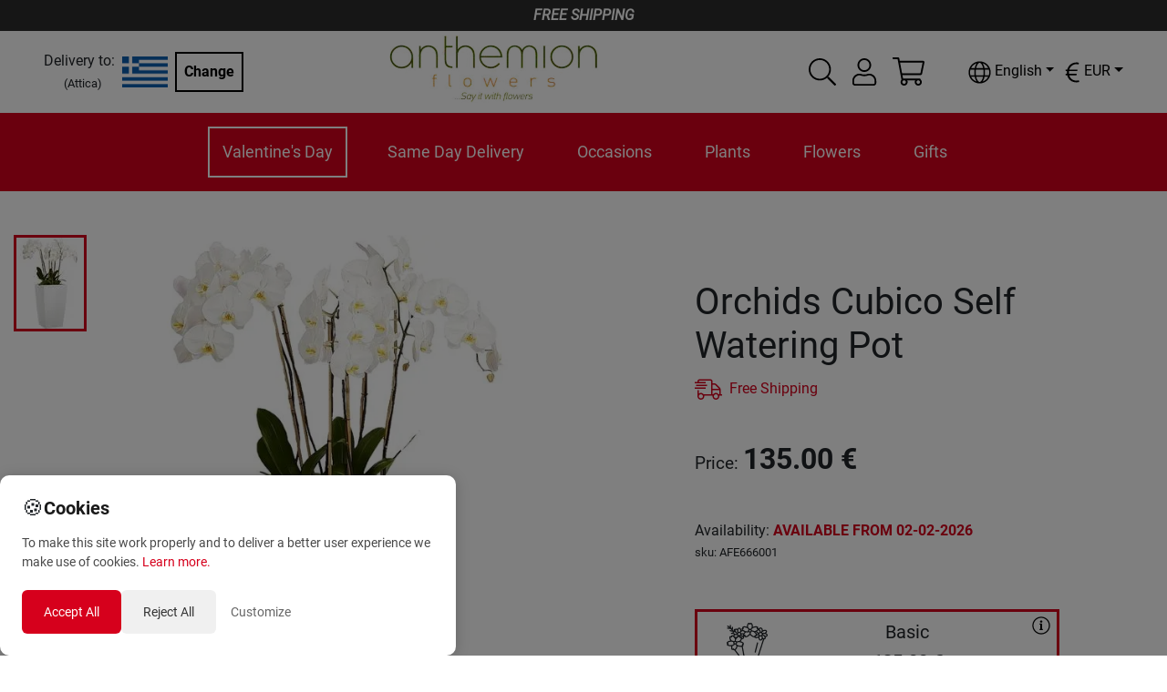

--- FILE ---
content_type: text/html; charset=utf-8
request_url: https://anthemionflowers.com/attica_en/cubico-self-watering.html
body_size: 41669
content:
<!DOCTYPE html><html lang="en"><head><meta charSet="utf-8"/><meta name="viewport" content="width=device-width"/><title>Cubico Self Watering Pot | Anthemionflowers</title><meta name="robots" content="index,follow"/><meta name="googlebot" content="index,follow"/><meta name="description" content="Cubico Self Watering Pot. A plant, placed in a self-watering pot, creates an arrangement characterized by elegant design, ideal for any professional space."/><link rel="alternate" hrefLang="el" href="https://anthemionflowers.com/attica_el/cubico-self-watering.html"/><link rel="alternate" hrefLang="en" href="https://anthemionflowers.com/attica_en/cubico-self-watering.html"/><meta name="twitter:card" content="summary_large_image"/><meta name="twitter:site" content="@AnthemionFlowers"/><meta name="twitter:creator" content="@anthemionflower"/><meta property="og:url" content="https://anthemionflowers.com/attica_en/cubico-self-watering.html"/><meta property="og:type" content="website"/><meta property="og:title" content="Cubico Self Watering Pot"/><meta property="og:description" content="Cubico Self Watering Pot. A plant, placed in a self-watering pot, creates an arrangement characterized by elegant design, ideal for any professional space."/><meta property="og:image" content="https://images.anthemionflowers.com/images/product/600x700/cubico-color-30-white-orchidees.jpg"/><meta property="og:image:alt" content="Og Product Alt"/><meta property="og:image:width" content="500"/><meta property="og:image:height" content="500"/><meta property="og:site_name" content="Anthemion Flowers"/><link rel="canonical" href="https://anthemionflowers.com/attica_en/cubico-self-watering.html"/><script type="application/ld+json">{
    "@context": "http://schema.org/",
    "@type": "Product",
    "image":["https://images.anthemionflowers.com/images/product/600x700/cubico-color-30-white-orchidees.jpg"],
    "description": "Cubico Self Watering Pot. A plant, placed in a self-watering pot, creates an arrangement characterized by elegant design, ideal for any professional space.",
    
    "sku": "AFE666001",
    
    
    
    
    
    
    "offers": [
  {
    "@type": "Offer",
    "priceCurrency": "EUR",
    
    
    "availability": "http://schema.org/InStock",
    "url": "https://anthemionflowers.com/attica_en/cubico-self-watering.html",
    
    "price": "135"
  }
],
    "name": "Cubico Self Watering Pot"
  }</script><meta name="next-head-count" content="22"/><noscript><img height="1" width="1" style="display:none" src="https://www.facebook.com/tr?id=1444293705861123&amp;ev=PageView&amp;noscript=1"/></noscript><meta name="viewport" content="width=device-width, initial-scale=1.0, maximum-scale=1.0, minimum-scale=1.0, user-scalable=no, target-densityDpi=device-dpi"/><meta name="google-site-verification" content="4v9dyNShtt_ULlwWYJNq0iWo2t6rudJAoNQEs860uLY"/><meta name="facebook-domain-verification" content="nm69oitwgujz91sharzlgpohtlo73r"/><link rel="icon" type="image/x-icon" href="/favicon.png"/><script>
                       (function(c,l,a,r,i,t,y){
                        c[a]=c[a]||function(){(c[a].q=c[a].q||[]).push(arguments)};
                        t=l.createElement(r);t.async=1;t.src="https://www.clarity.ms/tag/"+i;
                        y=l.getElementsByTagName(r)[0];y.parentNode.insertBefore(t,y);
                    })(window, document, "clarity", "script", "5jmfrgn7qa");
        
                       </script><script>
                       !function(e){if(!window.pintrk){window.pintrk = function () {
                        window.pintrk.queue.push(Array.prototype.slice.call(arguments))};var
                          n=window.pintrk;n.queue=[],n.version="3.0";var
                          t=document.createElement("script");t.async=!0,t.src=e;var
                          r=document.getElementsByTagName("script")[0];
                          r.parentNode.insertBefore(t,r)}}("https://s.pinimg.com/ct/core.js");
                        pintrk('load', '2613733555280', {em: '<user_email_address>'});
                        pintrk('page');
        
                       </script><script>
              (function(w,d,s,l,i){w[l]=w[l]||[];w[l].push({'gtm.start':
              new Date().getTime(),event:'gtm.js'});var f=d.getElementsByTagName(s)[0],
              j=d.createElement(s),dl=l!='dataLayer'?'&l='+l:'';j.async=true;j.src=
              'https://www.googletagmanager.com/gtm.js?id='+i+dl;f.parentNode.insertBefore(j,f);
              })(window,document,'script','dataLayer', 'GTM-TVRXWVBB');
              </script><script async="" src="https://www.paypal.com/sdk/js?components=buttons,card-fields&amp;currency=EUR&amp;client-id=Ab3tGehONMPFM9D_pG4k7Gcqck5R4QTAUT3wDG0NyzSzB3bABniN7wfMReypO-2LMRpa2MVk3DMEaqJl"></script><meta name="google-signin-client_id" content="439926310134-9ccc13mb6ha7cs670nmrhh2rgrars0c5.apps.googleusercontent.com"/><script>
              var script = document.createElement('script');
              script.async = true; script.type = 'text/javascript';
              var target = 'https://www.clickcease.com/monitor/stat.js';
              script.src = target;var elem = document.head;elem.appendChild(script);
            </script><noscript><a href="https://www.clickcease.com" rel="nofollow"><img src="https://monitor.clickcease.com/stats/stats.aspx" alt="ClickCease"/></a></noscript><link rel="preload" href="/_next/static/css/40627a7db8dcb03a.css" as="style"/><link rel="stylesheet" href="/_next/static/css/40627a7db8dcb03a.css" data-n-g=""/><link rel="preload" href="/_next/static/css/b4d46d7e5aa20b3d.css" as="style"/><link rel="stylesheet" href="/_next/static/css/b4d46d7e5aa20b3d.css" data-n-p=""/><link rel="preload" href="/_next/static/css/84ee641613ac3117.css" as="style"/><link rel="stylesheet" href="/_next/static/css/84ee641613ac3117.css"/><noscript data-n-css=""></noscript><script defer="" nomodule="" src="/_next/static/chunks/polyfills-c67a75d1b6f99dc8.js"></script><script defer="" src="/_next/static/chunks/3080.10c309583282f56a.js"></script><script defer="" src="/_next/static/chunks/6529-1a2e549ed1e0d565.js"></script><script defer="" src="/_next/static/chunks/4261.8659a8a31c8157e3.js"></script><script defer="" src="/_next/static/chunks/4922-657e9c8d422bfa60.js"></script><script defer="" src="/_next/static/chunks/8869.2c70d4d54629cce6.js"></script><script defer="" src="/_next/static/chunks/cb1608f2-77038de9e58316c7.js"></script><script defer="" src="/_next/static/chunks/2814-2a07c721f23e1872.js"></script><script defer="" src="/_next/static/chunks/7894.03a0bbf9811cae87.js"></script><script defer="" src="/_next/static/chunks/6817.62b8d0060f40fbeb.js"></script><script defer="" src="/_next/static/chunks/9370.af2cfc982232b335.js"></script><script defer="" src="/_next/static/chunks/8803.55b71879e1f7cb28.js"></script><script src="/_next/static/chunks/webpack-7a910b11ab86f47f.js" defer=""></script><script src="/_next/static/chunks/framework-79bce4a3a540b080.js" defer=""></script><script src="/_next/static/chunks/main-b345aeffd1c09661.js" defer=""></script><script src="/_next/static/chunks/pages/_app-91fc73d10386e57e.js" defer=""></script><script src="/_next/static/chunks/283-95a8110c87fbdf13.js" defer=""></script><script src="/_next/static/chunks/2679-c020e8654dc097d6.js" defer=""></script><script src="/_next/static/chunks/1386-f2879c00ca284b7f.js" defer=""></script><script src="/_next/static/chunks/9648-3a527dbd5ba2b0e7.js" defer=""></script><script src="/_next/static/chunks/8371-80a922c5e8b27cf6.js" defer=""></script><script src="/_next/static/chunks/pages/%5Bstore%5D/%5B...category%5D-dbc67c8942b67796.js" defer=""></script><script src="/_next/static/pbKXigFEqWLrSMERXLOln/_buildManifest.js" defer=""></script><script src="/_next/static/pbKXigFEqWLrSMERXLOln/_ssgManifest.js" defer=""></script><style id="__jsx-70f55491fc90e6d3">@media screen and (min-width:1200px){.lg-flex-1.jsx-70f55491fc90e6d3{-webkit-box-flex:1;-webkit-flex:1;-moz-box-flex:1;-ms-flex:1;flex:1}}</style><style id="__jsx-1ab8e9d1b05ec273">.iconColor.jsx-1ab8e9d1b05ec273{fill:var(--icon-color-desktop)}@media(max-width:991px){.iconColor.jsx-1ab8e9d1b05ec273{fill:var(--icon-color-mobile)}}</style><style id="__jsx-aac0745b799ba424">.cartmenu{position:relative}.minicart{position:absolute;width:340px;top:130%;right:-15px;z-index:1000}.minicartheader{background-color:#eee;padding:5px;display:-webkit-box;display:-webkit-flex;display:-moz-box;display:-ms-flexbox;display:flex}.cartitemscontainer{width:100%;max-height:450px;overflow-x:hidden;overflow-y:auto}.iconColor{fill:var(--icon-color-desktop)}@media(max-width:991px){.iconColor{fill:var(--icon-color-mobile)}}</style><style id="__jsx-b638ef2a525c385f">@media screen and (max-width:1e3px){.language-dropdown .dropdown-menu.show{left:-85px!important}}</style><style id="__jsx-4c7a9b3f6d3d26ab">.currency-dropdown .dropdown-menu.show{left:-85px!important}.special_dropdown{-webkit-transform:none!important;-moz-transform:none!important;-ms-transform:none!important;-o-transform:none!important;transform:none!important;top:25px!important}</style><style id="__jsx-92a7739530fad97c">.priceobject.jsx-92a7739530fad97c{max-width:400px;position:relative}.priceobject.jsx-92a7739530fad97c .wd_tooltip.jsx-92a7739530fad97c{position:absolute;top:5px;right:10px}@media screen and (max-width:1110px){.priceobject.jsx-92a7739530fad97c .wd_tooltip.jsx-92a7739530fad97c{left:5px}}.priceobject.jsx-92a7739530fad97c .wd_numinput.jsx-92a7739530fad97c{border:none;text-align:center;font-weight:bold;width:45%}.priceobject.jsx-92a7739530fad97c .wd_numinput_active.jsx-92a7739530fad97c{border:1px solid#fc4b1a;text-align:center;font-weight:bold;padding:5px}</style><style id="__jsx-29d6acf1b9cd8ee4">.img-container.jsx-29d6acf1b9cd8ee4{width:100%;position:relative;background:#fff;height:0;padding-bottom:100%;overflow:hidden}</style><style data-styled="" data-styled-version="5.3.11"></style></head><body><noscript><iframe src="https://www.googletagmanager.com/ns.html?id=GTM-TVRXWVBB" height="0" width="0" style="display:none;visibility:hidden"></iframe></noscript><div id="__next" data-reactroot=""><div style="max-width:1920px;margin-left:auto;margin-right:auto"><div class="promobar">FREE SHIPPING </div><header class="sticky-header"><div class=" menucontainer upheader header_topHeaderContainer__o4gxO"><div class="jsx-70f55491fc90e6d3 d-flex align-items-center storeselection lg-flex-1"><div class="jsx-70f55491fc90e6d3 d-flex align-items-center mr-2"><div class="jsx-70f55491fc90e6d3 text-center"><span class="jsx-70f55491fc90e6d3 mr-2 ">Delivery to:</span><br class="jsx-70f55491fc90e6d3"/><small class="jsx-70f55491fc90e6d3">(<!-- -->Attica<!-- -->)</small></div><img style="width:50px;height:50px;object-fit:contain" src="/flags/gr.png" alt="flag" class="jsx-70f55491fc90e6d3"/></div><div class="jsx-70f55491fc90e6d3"><button class="jsx-70f55491fc90e6d3 btn btn-black">Change</button></div></div><div style="flex:2" class="logodesk justify-content-lg-center p-1 mr-5 d-flex d-flex justify-content-start "><a href="/attica_en"><span style="box-sizing:border-box;display:inline-block;overflow:hidden;width:initial;height:initial;background:none;opacity:1;border:0;margin:0;padding:0;position:relative;max-width:100%"><span style="box-sizing:border-box;display:block;width:initial;height:initial;background:none;opacity:1;border:0;margin:0;padding:0;max-width:100%"><img style="display:block;max-width:100%;width:initial;height:initial;background:none;opacity:1;border:0;margin:0;padding:0" alt="" aria-hidden="true" src="data:image/svg+xml,%3csvg%20xmlns=%27http://www.w3.org/2000/svg%27%20version=%271.1%27%20width=%27230%27%20height=%2775%27/%3e"/></span><img alt="logo" src="[data-uri]" decoding="async" data-nimg="intrinsic" style="position:absolute;top:0;left:0;bottom:0;right:0;box-sizing:border-box;padding:0;border:none;margin:auto;display:block;width:0;height:0;min-width:100%;max-width:100%;min-height:100%;max-height:100%"/><noscript><img alt="logo" srcSet="/_next/image?url=%2Flogo_anth.png&amp;w=256&amp;q=75 1x, /_next/image?url=%2Flogo_anth.png&amp;w=640&amp;q=75 2x" src="/_next/image?url=%2Flogo_anth.png&amp;w=640&amp;q=75" decoding="async" data-nimg="intrinsic" style="position:absolute;top:0;left:0;bottom:0;right:0;box-sizing:border-box;padding:0;border:none;margin:auto;display:block;width:0;height:0;min-width:100%;max-width:100%;min-height:100%;max-height:100%" loading="lazy"/></noscript></span></a></div><div class="extra d-none d-lg-flex align-items-center"><div class="mr-3 hoverable h-100 d-flex align-items-center"><div class="hoverable"><svg xmlns="http://www.w3.org/2000/svg" width="30" height="30" fill="black" viewBox="0 0 512 512"><path d="M508.5 481.6l-129-129c-2.3-2.3-5.3-3.5-8.5-3.5h-10.3C395 312 416 262.5 416 208 416 93.1 322.9 0 208 0S0 93.1 0 208s93.1 208 208 208c54.5 0 104-21 141.1-55.2V371c0 3.2 1.3 6.2 3.5 8.5l129 129c4.7 4.7 12.3 4.7 17 0l9.9-9.9c4.7-4.7 4.7-12.3 0-17zM208 384c-97.3 0-176-78.7-176-176S110.7 32 208 32s176 78.7 176 176-78.7 176-176 176z"></path></svg></div></div><div class="jsx-1ab8e9d1b05ec273 d-flex align-items-center position-relative"><div class="jsx-1ab8e9d1b05ec273 iconColor"><div class="hoverable mr-3"><svg xmlns="http://www.w3.org/2000/svg" width="30" height="30" fill="black" viewBox="0 0 448 512"><path d="M313.6 288c-28.7 0-42.5 16-89.6 16-47.1 0-60.8-16-89.6-16C60.2 288 0 348.2 0 422.4V464c0 26.5 21.5 48 48 48h352c26.5 0 48-21.5 48-48v-41.6c0-74.2-60.2-134.4-134.4-134.4zM416 464c0 8.8-7.2 16-16 16H48c-8.8 0-16-7.2-16-16v-41.6C32 365.9 77.9 320 134.4 320c19.6 0 39.1 16 89.6 16 50.4 0 70-16 89.6-16 56.5 0 102.4 45.9 102.4 102.4V464zM224 256c70.7 0 128-57.3 128-128S294.7 0 224 0 96 57.3 96 128s57.3 128 128 128zm0-224c52.9 0 96 43.1 96 96s-43.1 96-96 96-96-43.1-96-96 43.1-96 96-96z"></path></svg></div></div><div class="jsx-1ab8e9d1b05ec273 border-normal   arrow_box dropdownlogin wd_shadow d-none"></div></div><div class="jsx-aac0745b799ba424 d-flex align-items-center justify-content-center cartmenu"><div class="jsx-aac0745b799ba424 iconColor"><div class="hoverable"><svg xmlns="http://www.w3.org/2000/svg" width="35" height="35" fill="black" viewBox="0 0 576 512"><path d="M551.991 64H129.28l-8.329-44.423C118.822 8.226 108.911 0 97.362 0H12C5.373 0 0 5.373 0 12v8c0 6.627 5.373 12 12 12h78.72l69.927 372.946C150.305 416.314 144 431.42 144 448c0 35.346 28.654 64 64 64s64-28.654 64-64a63.681 63.681 0 0 0-8.583-32h145.167a63.681 63.681 0 0 0-8.583 32c0 35.346 28.654 64 64 64 35.346 0 64-28.654 64-64 0-17.993-7.435-34.24-19.388-45.868C506.022 391.891 496.76 384 485.328 384H189.28l-12-64h331.381c11.368 0 21.177-7.976 23.496-19.105l43.331-208C578.592 77.991 567.215 64 551.991 64zM240 448c0 17.645-14.355 32-32 32s-32-14.355-32-32 14.355-32 32-32 32 14.355 32 32zm224 32c-17.645 0-32-14.355-32-32s14.355-32 32-32 32 14.355 32 32-14.355 32-32 32zm38.156-192H171.28l-36-192h406.876l-40 192z"></path></svg></div></div><div class="jsx-aac0745b799ba424 minicart arrow_box wd_shadow d-none"><div class="jsx-aac0745b799ba424 cartitemscontainer"><header class="jsx-aac0745b799ba424 minicartheader p-3"><div class="jsx-aac0745b799ba424"><span class="jsx-aac0745b799ba424 weight-700">Cart</span></div><div class="jsx-aac0745b799ba424 ml-auto"><svg xmlns="http://www.w3.org/2000/svg" width="30" height="30" fill="currentColor" class="hoverable" viewBox="0 0 320 512"><path d="M193.94 256L296.5 153.44l21.15-21.15c3.12-3.12 3.12-8.19 0-11.31l-22.63-22.63c-3.12-3.12-8.19-3.12-11.31 0L160 222.06 36.29 98.34c-3.12-3.12-8.19-3.12-11.31 0L2.34 120.97c-3.12 3.12-3.12 8.19 0 11.31L126.06 256 2.34 379.71c-3.12 3.12-3.12 8.19 0 11.31l22.63 22.63c3.12 3.12 8.19 3.12 11.31 0L160 289.94 262.56 392.5l21.15 21.15c3.12 3.12 8.19 3.12 11.31 0l22.63-22.63c3.12-3.12 3.12-8.19 0-11.31L193.94 256z"></path></svg></div></header><div class="jsx-aac0745b799ba424 p-3 text-center"><h5 class="jsx-aac0745b799ba424 mb-3">Is the glass half-empty or half-full?</h5><p class="jsx-aac0745b799ba424">You need to bring more positive energy to your life<!-- -->. <!-- -->Your shopping cart is still 100% empty<!-- -->.</p><a class="jsx-aac0745b799ba424 btn btn-orange" href="/attica_en">Start shopping here</a></div></div></div></div><div class="header_containerLan_Currency__yMhov " style="color:black"><div class="mr-2"><div class="jsx-b638ef2a525c385f langselector my-3"><div class="language-dropdown dropdown"><div class="hoverable dropdown-toggle" aria-haspopup="true" aria-expanded="false" id="dropdown-lang"><svg xmlns="http://www.w3.org/2000/svg" width="25" height="25" fill="undefined ? &quot;white&quot; : &quot;&quot;" viewBox="0 0 496 512"><path d="M248 8C111 8 0 119 0 256s111 248 248 248 248-111 248-248S385 8 248 8zm193.2 152h-82.5c-9-44.4-24.1-82.2-43.2-109.1 55 18.2 100.2 57.9 125.7 109.1zM336 256c0 22.9-1.6 44.2-4.3 64H164.3c-2.7-19.8-4.3-41.1-4.3-64s1.6-44.2 4.3-64h167.4c2.7 19.8 4.3 41.1 4.3 64zM248 40c26.9 0 61.4 44.1 78.1 120H169.9C186.6 84.1 221.1 40 248 40zm-67.5 10.9c-19 26.8-34.2 64.6-43.2 109.1H54.8c25.5-51.2 70.7-90.9 125.7-109.1zM32 256c0-22.3 3.4-43.8 9.7-64h90.5c-2.6 20.5-4.2 41.8-4.2 64s1.5 43.5 4.2 64H41.7c-6.3-20.2-9.7-41.7-9.7-64zm22.8 96h82.5c9 44.4 24.1 82.2 43.2 109.1-55-18.2-100.2-57.9-125.7-109.1zM248 472c-26.9 0-61.4-44.1-78.1-120h156.2c-16.7 75.9-51.2 120-78.1 120zm67.5-10.9c19-26.8 34.2-64.6 43.2-109.1h82.5c-25.5 51.2-70.7 90.9-125.7 109.1zM363.8 320c2.6-20.5 4.2-41.8 4.2-64s-1.5-43.5-4.2-64h90.5c6.3 20.2 9.7 41.7 9.7 64s-3.4 43.8-9.7 64h-90.5z"></path></svg><span class="jsx-b638ef2a525c385f ml-1">English</span></div></div></div></div><div><div class="jsx-4c7a9b3f6d3d26ab my-3"><div class="currency-dropdown dropdown"><div class="hoverable dropdown-toggle" aria-haspopup="true" aria-expanded="false" dop="end" id="dropdown-currency"><span class="jsx-4c7a9b3f6d3d26ab "></span></div></div></div></div></div></div></div><div class="menucontainer px-2"><div class="mobilemenuicon d-lg-none d-flex flex-column justify-content-center align-items-center mr-auto"><svg xmlns="http://www.w3.org/2000/svg" width="30" height="30" fill="white" class="hoverable" viewBox="0 0 448 512"><path d="M442 114H6a6 6 0 0 1-6-6V84a6 6 0 0 1 6-6h436a6 6 0 0 1 6 6v24a6 6 0 0 1-6 6zm0 160H6a6 6 0 0 1-6-6v-24a6 6 0 0 1 6-6h436a6 6 0 0 1 6 6v24a6 6 0 0 1-6 6zm0 160H6a6 6 0 0 1-6-6v-24a6 6 0 0 1 6-6h436a6 6 0 0 1 6 6v24a6 6 0 0 1-6 6z"></path></svg><small style="color:#fff">MENU</small></div><div style="overflow:hidden" class="d-flex justify-content-lg-center justify-content-between menucatscontainer"><div class="mainmenu d-lg-block d-none"><ul class="mainul"><li class="menuitem" name="Valentine&#x27;s Day"><a href="/attica_en/agiou-balentinou.html">Valentine&#x27;s Day</a><div class="dropmenu_nomega "></div></li><li class="menuitem" name="Same Day Delivery"><a href="/attica_en/same-day-delivery.html">Same Day Delivery</a><div class="dropmenu_nomega "></div></li><li class="menuitem" name="Occasions"><a href="/attica_en/peristaseis.html">Occasions</a></li><li class="menuitem" name="Plants"><a href="/attica_en/plants.html">Plants</a><div class="dropmenu_nomega "><a class="text-grey link" href="/attica_en/futa/orchidea-falainopsis.html">Orchid plants</a><a class="text-grey link" href="/attica_en/futa/anthismena-futa.html">Flowering plants</a><a class="text-grey link" href="/attica_en/futa/kaktoi-pachufuta.html">Cacti and succulents</a><a class="text-grey link" href="/attica_en/futa/mponsai-futa.html">Bonsai plants</a><a class="text-grey link" href="/attica_en/futa/esoterikou-chorou-fyta.html">Indoor plants</a><a class="text-grey link" href="/attica_en/futa/prasina-futa.html">Green plants</a><a class="text-grey link" href="/attica_en/futa/suntheseis-futon.html">Plant arrangement</a><a class="text-grey link" href="/attica_en/plants/epaggelmatikoi-choroi.html">Business Decorative Plants</a><a class="text-grey link" href="/attica_en/futa/exoterikou-chorou-fyta.html">Outdoor plants</a><a class="text-grey link" href="/attica_en/futa/triantafullies-futa.html">Rose plants</a></div></li><li class="menuitem" name="Flowers"><a href="/attica_en/flowers.html">Flowers</a></li><li class="menuitem" name="Gifts"><a href="/attica_en/gifts.html">Gifts</a></li></ul><div class="megamenucontainer hidden"><div class="megamenu"></div></div></div></div><div class="extra d-lg-none d-flex align-items-center"><div class="mr-3 hoverable h-100 d-flex align-items-center"><div class="hoverable"><svg xmlns="http://www.w3.org/2000/svg" width="30" height="30" fill="white" viewBox="0 0 512 512"><path d="M508.5 481.6l-129-129c-2.3-2.3-5.3-3.5-8.5-3.5h-10.3C395 312 416 262.5 416 208 416 93.1 322.9 0 208 0S0 93.1 0 208s93.1 208 208 208c54.5 0 104-21 141.1-55.2V371c0 3.2 1.3 6.2 3.5 8.5l129 129c4.7 4.7 12.3 4.7 17 0l9.9-9.9c4.7-4.7 4.7-12.3 0-17zM208 384c-97.3 0-176-78.7-176-176S110.7 32 208 32s176 78.7 176 176-78.7 176-176 176z"></path></svg></div></div><div class="jsx-1ab8e9d1b05ec273 d-flex align-items-center position-relative"><div class="jsx-1ab8e9d1b05ec273 iconColor"><div class="hoverable mr-3"><svg xmlns="http://www.w3.org/2000/svg" width="30" height="30" fill="white" viewBox="0 0 448 512"><path d="M313.6 288c-28.7 0-42.5 16-89.6 16-47.1 0-60.8-16-89.6-16C60.2 288 0 348.2 0 422.4V464c0 26.5 21.5 48 48 48h352c26.5 0 48-21.5 48-48v-41.6c0-74.2-60.2-134.4-134.4-134.4zM416 464c0 8.8-7.2 16-16 16H48c-8.8 0-16-7.2-16-16v-41.6C32 365.9 77.9 320 134.4 320c19.6 0 39.1 16 89.6 16 50.4 0 70-16 89.6-16 56.5 0 102.4 45.9 102.4 102.4V464zM224 256c70.7 0 128-57.3 128-128S294.7 0 224 0 96 57.3 96 128s57.3 128 128 128zm0-224c52.9 0 96 43.1 96 96s-43.1 96-96 96-96-43.1-96-96 43.1-96 96-96z"></path></svg></div></div><div class="jsx-1ab8e9d1b05ec273 border-normal   arrow_box_m dropdownlogin_m wd_shadow d-none"></div></div><div class="jsx-aac0745b799ba424 d-flex align-items-center justify-content-center cartmenu"><div class="jsx-aac0745b799ba424 iconColor"><div class="hoverable"><svg xmlns="http://www.w3.org/2000/svg" width="35" height="35" fill="white" viewBox="0 0 576 512"><path d="M551.991 64H129.28l-8.329-44.423C118.822 8.226 108.911 0 97.362 0H12C5.373 0 0 5.373 0 12v8c0 6.627 5.373 12 12 12h78.72l69.927 372.946C150.305 416.314 144 431.42 144 448c0 35.346 28.654 64 64 64s64-28.654 64-64a63.681 63.681 0 0 0-8.583-32h145.167a63.681 63.681 0 0 0-8.583 32c0 35.346 28.654 64 64 64 35.346 0 64-28.654 64-64 0-17.993-7.435-34.24-19.388-45.868C506.022 391.891 496.76 384 485.328 384H189.28l-12-64h331.381c11.368 0 21.177-7.976 23.496-19.105l43.331-208C578.592 77.991 567.215 64 551.991 64zM240 448c0 17.645-14.355 32-32 32s-32-14.355-32-32 14.355-32 32-32 32 14.355 32 32zm224 32c-17.645 0-32-14.355-32-32s14.355-32 32-32 32 14.355 32 32-14.355 32-32 32zm38.156-192H171.28l-36-192h406.876l-40 192z"></path></svg></div></div><div class="jsx-aac0745b799ba424 minicart arrow_box wd_shadow d-none"><div class="jsx-aac0745b799ba424 cartitemscontainer"><header class="jsx-aac0745b799ba424 minicartheader p-3"><div class="jsx-aac0745b799ba424"><span class="jsx-aac0745b799ba424 weight-700">Cart</span></div><div class="jsx-aac0745b799ba424 ml-auto"><svg xmlns="http://www.w3.org/2000/svg" width="30" height="30" fill="currentColor" class="hoverable" viewBox="0 0 320 512"><path d="M193.94 256L296.5 153.44l21.15-21.15c3.12-3.12 3.12-8.19 0-11.31l-22.63-22.63c-3.12-3.12-8.19-3.12-11.31 0L160 222.06 36.29 98.34c-3.12-3.12-8.19-3.12-11.31 0L2.34 120.97c-3.12 3.12-3.12 8.19 0 11.31L126.06 256 2.34 379.71c-3.12 3.12-3.12 8.19 0 11.31l22.63 22.63c3.12 3.12 8.19 3.12 11.31 0L160 289.94 262.56 392.5l21.15 21.15c3.12 3.12 8.19 3.12 11.31 0l22.63-22.63c3.12-3.12 3.12-8.19 0-11.31L193.94 256z"></path></svg></div></header><div class="jsx-aac0745b799ba424 p-3 text-center"><h5 class="jsx-aac0745b799ba424 mb-3">Is the glass half-empty or half-full?</h5><p class="jsx-aac0745b799ba424">You need to bring more positive energy to your life<!-- -->. <!-- -->Your shopping cart is still 100% empty<!-- -->.</p><a class="jsx-aac0745b799ba424 btn btn-orange" href="/attica_en">Start shopping here</a></div></div></div></div></div></div></header><div class=""><main class="mt-5 mainpage"><div class="container-fluid"> <div></div><div></div><div class="row"><div class="col-md-6"><div class="row"><div class="col-12 col-md-2 order-2 order-md-1 col"><div class="jsx-29d6acf1b9cd8ee4 imagecol d-flex flex-row flex-md-column justify-content-around justify-content-md-start align-items-md-center flex-wrap h-100"><div style="width:80px" class="jsx-29d6acf1b9cd8ee4 mb-3 border-orange "><picture class="jsx-29d6acf1b9cd8ee4"><source srcSet="https://images.anthemionflowers.com/images/product/100x100/cubico-color-30-white-orchidees.webp" type="image/webp" class="jsx-29d6acf1b9cd8ee4"/><source srcSet="https://images.anthemionflowers.com/images/product/100x100/cubico-color-30-white-orchidees.jpg" type="image/jpeg" class="jsx-29d6acf1b9cd8ee4"/><img style="max-width:100%;height:100px;object-fit:cover" src="https://images.anthemionflowers.com/images/product/100x100/cubico-color-30-white-orchidees.jpg" alt="Orchids Cubico Self Watering Pot" class="jsx-29d6acf1b9cd8ee4"/></picture></div></div></div><div style="min-height:400px" class="col-12 col-md-10 text-center order-1 order-md-2 pl-auto pl-md-5 pl-xl-2 col"><picture class="jsx-29d6acf1b9cd8ee4"><source srcSet="https://images.anthemionflowers.com/images/product/600x700/cubico-color-30-white-orchidees.webp" type="image/webp" class="jsx-29d6acf1b9cd8ee4"/><source srcSet="https://images.anthemionflowers.com/images/product/600x700/cubico-color-30-white-orchidees.jpg" type="image/jpeg" class="jsx-29d6acf1b9cd8ee4"/><img src="https://images.anthemionflowers.com/images/product/600x700/cubico-color-30-white-orchidees.jpg" alt="Orchids Cubico Self Watering Pot" class="jsx-29d6acf1b9cd8ee4"/></picture></div><div class="order-3 col-md-10 offset-md-2"><div class="d-flex align-items-center flex-wrap my-2"><span>Categories<!-- --> :</span><small class="mr-1"><a class="text-orange link" href="/attica_en/same-day-delivery.html">Same Day Delivery<!-- --> <!-- -->,</a></small><small class="mr-1"><a class="text-orange link" href="/attica_en/futa/orchidea-falainopsis.html">Orchid plants<!-- --> <!-- -->,</a></small><small class="mr-1"><a class="text-orange link" href="/attica_en/futa/esoterikou-chorou-fyta.html">Indoor plants<!-- --> <!-- -->,</a></small><small class="mr-1"><a class="text-orange link" href="/attica_en/plants/epaggelmatikoi-choroi.html">Business Decorative Plants<!-- --> <!-- -->,</a></small><small class="mr-1"><a class="text-orange link" href="/attica_en/chromata/anthopoleia-lefka-louloudia.html">White<!-- --> </a></small></div></div><div class="order-4 col-md-10 offset-md-2"></div></div><div class="mt-5 topget d-md-block d-none  row"><div class="col-md-11 offset-md-1"><section style="overflow:hidden" class="jsx-29d6acf1b9cd8ee4 description spacesection"><div class="jsx-29d6acf1b9cd8ee4 d-flex"><div class="jsx-29d6acf1b9cd8ee4 hover"><h3 class="jsx-29d6acf1b9cd8ee4 ">Description<!-- --> </h3><span class="jsx-29d6acf1b9cd8ee4 halfb"></span></div></div><div class="jsx-29d6acf1b9cd8ee4 mt-3"><p>Send an indoor <strong>4 orchid branches plants</strong>&nbsp;that does not need much light or water at your loved ones' office place and let them enjoy its&nbsp; freshness for a long time! A plant, placed in a <strong>self-watering pot</strong>, creates an arrangement characterized by elegant design, ideal for any professional space.</p>
<p>Dimension:&nbsp;29,5 x 29,5 x 56,5 cm<br>Water storage: 4L</p>
<p>Our plant arrangements are hand-tied respectively and prepared by experienced florists. We guarantee the highest quality flowers, gifts and service for the special occasions in your life. <br><strong>Note</strong> that because of the lighting effects of each screen, actual colors may be slightly different from the product image. The availability of some plants or containers depends on the season and may be replaced by products of the same or higher value.</p>
<p>&nbsp;</p>
<p>Great gift for those who either overwater plants or forget to water them at all, this charming pot holds the plant, and there is a wick that drops down into the reservoir that holds the water for long time.</p>
<p><strong><span style="text-decoration: underline;">Every product ordered from us is prepared with care, hand-delivered as promised and presented in stylish designed gift wrap, finished with ribbon, to create a stunning gift. Wishing card with your personal message is included.</span></strong></p></div></section><section class="jsx-29d6acf1b9cd8ee4 reviews spacesection"><h3 class="jsx-29d6acf1b9cd8ee4 ">Reviews</h3><span class="jsx-29d6acf1b9cd8ee4 halfb"></span><div class="mt-3"><section class="postreview spacesection"><button class="btn btn-orange-tr">Write a review</button><span class="weight-700 ml-3" style="color:green"></span><form class="review-form wd_input spacesection expand"><div class="form-group"><input type="text" value="" name="customerNickname" placeholder="Nickname" id="formBasicEmail" class="form-control"/></div><div class="form-group"><input type="text" value="" name="title" placeholder="Title" id="formBasicTitle" class="form-control"/></div><div class="form-group"><textarea name="details" placeholder="Comments" id="formBasicDetails" class="form-control"></textarea></div><div class="form-group"><label class="form-label" for="formBasicRating">Rate the product</label><div class="react-stars " style="overflow:hidden;position:relative"></div></div><button type="submit" class="btn btn-orange">Submit</button></form></section></div></section></div></div></div><div class="col-md-5 offset-md-1 col"><div class="row"><div class="d-block col"><div class="jsx-29d6acf1b9cd8ee4  sticky-container "><section class="jsx-29d6acf1b9cd8ee4 spacesection"><h1 class="jsx-29d6acf1b9cd8ee4">Orchids Cubico Self Watering Pot</h1><div class="d-flex align-items-center"><svg xmlns="http://www.w3.org/2000/svg" width="30" height="30" fill="var(--primary-color)" viewBox="0 0 640 512"><path d="M280 192c4.4 0 8-3.6 8-8v-16c0-4.4-3.6-8-8-8H40c-4.4 0-8 3.6-8 8v16c0 4.4 3.6 8 8 8h240zm352 192h-24V275.9c0-16.8-6.8-33.3-18.8-45.2l-83.9-83.9c-11.8-12-28.3-18.8-45.2-18.8H416V78.6c0-25.7-22.2-46.6-49.4-46.6H113.4C86.2 32 64 52.9 64 78.6V96H8c-4.4 0-8 3.6-8 8v16c0 4.4 3.6 8 8 8h240c4.4 0 8-3.6 8-8v-16c0-4.4-3.6-8-8-8H96V78.6c0-8.1 7.8-14.6 17.4-14.6h253.2c9.6 0 17.4 6.5 17.4 14.6V384H207.6C193 364.7 170 352 144 352c-18.1 0-34.6 6.2-48 16.4V288H64v144c0 44.2 35.8 80 80 80s80-35.8 80-80c0-5.5-.6-10.8-1.6-16h195.2c-1.1 5.2-1.6 10.5-1.6 16 0 44.2 35.8 80 80 80s80-35.8 80-80c0-5.5-.6-10.8-1.6-16H632c4.4 0 8-3.6 8-8v-16c0-4.4-3.6-8-8-8zm-488 96c-26.5 0-48-21.5-48-48s21.5-48 48-48 48 21.5 48 48-21.5 48-48 48zm272-320h44.1c8.4 0 16.7 3.4 22.6 9.4l83.9 83.9c.8.8 1.1 1.9 1.8 2.8H416V160zm80 320c-26.5 0-48-21.5-48-48s21.5-48 48-48 48 21.5 48 48-21.5 48-48 48zm80-96h-16.4C545 364.7 522 352 496 352s-49 12.7-63.6 32H416v-96h160v96zM256 248v-16c0-4.4-3.6-8-8-8H8c-4.4 0-8 3.6-8 8v16c0 4.4 3.6 8 8 8h240c4.4 0 8-3.6 8-8z"></path></svg><span class="ml-2 text-orange">Free Shipping</span></div></section><div class="jsx-29d6acf1b9cd8ee4 spacesection price_big weight-700"><div class="jsx-29d6acf1b9cd8ee4"><span style="font-size:1.2rem;font-weight:normal" class="jsx-29d6acf1b9cd8ee4">Price<!-- -->:<!-- --> </span>135.00<!-- --> <!-- -->€</div></div><div class="jsx-29d6acf1b9cd8ee4 spacesection d-flex flex-column"><div class="jsx-29d6acf1b9cd8ee4"><span class="jsx-29d6acf1b9cd8ee4 ">Availability<!-- -->:<!-- --> </span><span style="color:green" class="jsx-29d6acf1b9cd8ee4 weight-700 text-uppercase">IN STOCK</span></div><small class="jsx-29d6acf1b9cd8ee4">sku<!-- -->: <!-- -->AFE666001</small></div><form class="wd_input"><div class="jsx-29d6acf1b9cd8ee4 mt-5"></div><div class="jsx-92a7739530fad97c"><div class="jsx-92a7739530fad97c priceobject"><div style="height:auto;padding:10px" class="jsx-92a7739530fad97c mb-3 hoverable border-orange "><div class="row"><div class="d-flex align-items-center justify-content-center col-md-4"><svg xmlns="http://www.w3.org/2000/svg" width="60" height="60" fill="currentColor" viewBox="0 0 48 48"><g id="classic" transform="translate(-6.423 -0.747)"><path id="Path_1" data-name="Path 1" d="M42.226,10.942a2.819,2.819,0,0,0-1.205-1.021,2.659,2.659,0,0,0,.814-1.272,1.357,1.357,0,0,0-.178-1.088c-.572-.86-2.053-.935-3.462-.186-.043-1.464-.887-2.6-1.965-2.6a1.879,1.879,0,0,0-1.637,1.182.829.829,0,0,0-.686-.6.733.733,0,0,0,.113-.3.975.975,0,0,0-.35-.918c-.988-.808-3.795.036-3.822.045-.12.042-.23.1-.345.148,0-.04.01-.08.01-.12a4.526,4.526,0,0,0-.484-2.386A1.876,1.876,0,0,0,27.691.753a.847.847,0,0,0-.89.429.805.805,0,0,0-.323-.293,1.1,1.1,0,0,0-1.1.034c-1,.615-1.246,2.92-1.249,3.247,0,.016,0,.031,0,.047a5.409,5.409,0,0,0-2.269-.439,2.006,2.006,0,0,0-1.615.7.776.776,0,0,0,0,.9.835.835,0,0,0-.329.136.975.975,0,0,0-.447.93,1.512,1.512,0,0,0,.36.746,5.22,5.22,0,0,0-.487.229,3.137,3.137,0,0,0-.467-1.594A1.7,1.7,0,0,0,17.5,4.986h-.011a1.828,1.828,0,0,0-1.6,1.2A1.978,1.978,0,0,0,13.819,6.1a1.356,1.356,0,0,0-.236.209.49.49,0,0,0-.294-.156.5.5,0,0,0-.559.434,4.644,4.644,0,0,1-.306,1.232c-.22-.358-.455-.7-.7-1.03a4.227,4.227,0,0,0,.344-2.059.5.5,0,0,0-1,.043,4.7,4.7,0,0,1-.074,1.144c-.28-.307-.573-.606-.89-.893a4.391,4.391,0,0,0,.078-2.037.5.5,0,0,0-.987.158A4.864,4.864,0,0,1,9.25,4.316a18.368,18.368,0,0,0-1.587-1.1.5.5,0,0,0-.528.85A17.342,17.342,0,0,1,8.7,5.154a6.174,6.174,0,0,1-1.21-.192.5.5,0,1,0-.245.969,6.806,6.806,0,0,0,1.57.234,1.623,1.623,0,0,0,.831-.186A11.831,11.831,0,0,1,11,7.49a5.819,5.819,0,0,1-1.3-.33.5.5,0,1,0-.344.94,5.937,5.937,0,0,0,1.82.407,1.488,1.488,0,0,0,.454-.068c.062.1.122.2.181.31a1.261,1.261,0,0,0-.152.325,1.2,1.2,0,0,0-.025.393,2.727,2.727,0,0,1-.87.063.543.543,0,0,0-.515.485.5.5,0,0,0,.484.515c.07,0,.162.005.268.005a3.117,3.117,0,0,0,1.031-.148,2.926,2.926,0,0,0,.859.664,2.3,2.3,0,0,0-.634.894,1.752,1.752,0,0,0-1.42-.155.8.8,0,0,0-.565.766.913.913,0,0,0-.41-.1,1.056,1.056,0,0,0-.953.553c-.593,1.106.672,3.358.7,3.4a5.18,5.18,0,0,0-2.146.645c-.315.2-1.055.657-1.035,1.388a.805.805,0,0,0,.486.77.786.786,0,0,0-.188.256.956.956,0,0,0,.084.984c.558.774,2.4.87,3.263.87.239,0,.4-.006.439-.009-.142.782-.306,2.262.305,2.943a1.087,1.087,0,0,0,1.055.33.816.816,0,0,0,.386-.194.838.838,0,0,0,.74.64,1.259,1.259,0,0,0,.21.018c.028,0,.052-.012.079-.014L20.2,34.212a1.948,1.948,0,0,0-1.51,1.893v1.108a1.934,1.934,0,0,0,.737,1.513L16.432,41.8l.125.3c.014.035,1.4,3.324,4.842,3.324.1,0,.2-.006.306-.011a2.073,2.073,0,0,0,.45,1.08l.346.424a3.2,3.2,0,0,0,2.463,1.172l3.388-.12.293.005a8.075,8.075,0,0,0,2.33-.18c1.693-.549,3.712-1.54,3.712-3.134v-.151l-3.566-5.349h.62a1.948,1.948,0,0,0,1.946-1.946V36.105a1.939,1.939,0,0,0-.56-1.362c.817-2.573,2.043-6.378,3.245-10.11,1.134-3.52,2.239-6.95,2.956-9.206a1.536,1.536,0,0,0,.8-.257,1.714,1.714,0,0,0,.495-1.963,1.92,1.92,0,0,0,1.77-1.2,1.369,1.369,0,0,0-.164-1.065Zm-1.4-2.826a.362.362,0,0,1,.035.31,2.154,2.154,0,0,1-.955,1.109,4.1,4.1,0,0,0-1.99.049,2.077,2.077,0,0,0-.34-.347,1.951,1.951,0,0,1,.337-.44,3.237,3.237,0,0,1,.712-.52c1.033-.564,1.993-.472,2.2-.16Zm-17.965,3.37a.919.919,0,0,0-1.03-.147c-.118-.331.836-1.664,1.394-2.148l.038-.03a5.647,5.647,0,0,0,1,.1A4.4,4.4,0,0,0,25.8,8.977a1.8,1.8,0,0,0,.927.35,2.785,2.785,0,0,1-.234.81,3.542,3.542,0,0,1-.883,1.157,4.582,4.582,0,0,1-1.78,1.087,1.651,1.651,0,0,1-.8.072A.79.79,0,0,0,22.861,11.486Zm-2.34,2.522a.656.656,0,0,1-.473.06,1.246,1.246,0,0,0-.4-.9,1.1,1.1,0,0,0-.292-.186.469.469,0,0,0-.292-.067.793.793,0,0,0-.374.07.755.755,0,0,0-.068-.37A1.16,1.16,0,0,0,18.4,12.3c.06-.032.125-.058.181-.1a3.63,3.63,0,0,0,.946.525,4.48,4.48,0,0,0,.563.171c.144.034.284.047.426.067C20.724,13.426,20.739,13.854,20.521,14.008Zm-.38,6.647a6.154,6.154,0,0,1-2.815.093,4.231,4.231,0,0,1-1.45-.6l-.144-.1a2.989,2.989,0,0,1-.644-.622,1.292,1.292,0,0,0,.1-.086,1.421,1.421,0,0,0,.271-.34,1.511,1.511,0,0,0,.212-.942,4.25,4.25,0,0,1,2.442-.192,4.767,4.767,0,0,1,1.976.768,1.6,1.6,0,0,1,.467.492.854.854,0,0,0-.791.631.783.783,0,0,0,.375.907Zm-6.5-1.887a.764.764,0,0,1-.133-.07.688.688,0,0,1-.176-.148l-.093-.121-.012-.025a.526.526,0,0,1-.035-.3.57.57,0,0,1,.126-.27.786.786,0,0,1,.228-.184.864.864,0,0,1,.518-.083l.1.024a.71.71,0,0,1,.476.384.47.47,0,0,1,.041.158.584.584,0,0,1-.193.488.65.65,0,0,1-.146.107l-.1.047a2.379,2.379,0,0,1-.511.025l-.086-.028Zm.35-7.315a4.442,4.442,0,0,0,.926.1,3.662,3.662,0,0,0,.622-.055,1.979,1.979,0,0,0,.429.535c-.1.174-.23.428-.427.812a.5.5,0,0,0-.024.084.468.468,0,0,0-.1.034,1.816,1.816,0,0,1-2.223-.4.283.283,0,0,1-.037-.239,1.819,1.819,0,0,1,.83-.879ZM20.871,11a1.328,1.328,0,0,0-.018.552.971.971,0,0,0,.244.462c-.066,0-.125.012-.192.008a4.062,4.062,0,0,1-.584-.092,3.116,3.116,0,0,1-.437-.134,2.575,2.575,0,0,1-.629-.345,1.822,1.822,0,0,0,.138-.337c.012-.044.01-.091.019-.136.606.012,1.1.019,1.458.022ZM17.389,9.709a1.155,1.155,0,0,1,.527.128.974.974,0,0,1,.473.486.835.835,0,0,1,.062.253.409.409,0,0,1,.005.07.758.758,0,0,1-.028.2.88.88,0,0,1-.212.369.836.836,0,0,1-.173.148,1.09,1.09,0,0,1-.48.18,1.32,1.32,0,0,1-.18.015,1.454,1.454,0,0,1-.611-.163.951.951,0,0,1-.45-.6.722.722,0,0,1-.016-.172l.01-.113a.768.768,0,0,1,.12-.314.869.869,0,0,1,.28-.29.836.836,0,0,1,.232-.119.88.88,0,0,1,.332-.076A.811.811,0,0,0,17.389,9.709Zm.6,6.585a3.906,3.906,0,0,1-.545.484,5.09,5.09,0,0,0-2.184.36c-.023-.025-.04-.058-.064-.08a1.673,1.673,0,0,0-.419-.3l-.3-.114a2.856,2.856,0,0,1,.251-1.26l.023-.054a3.579,3.579,0,0,1,.564-.86,6.05,6.05,0,0,1,.586-.531,5.013,5.013,0,0,1,1.47-.9l.106-.032a.363.363,0,0,1,.188-.013.767.767,0,0,0,.294.929.855.855,0,0,0,1.034,0l0,0a.484.484,0,0,0-.158.172.493.493,0,0,0,.137.614A4.135,4.135,0,0,1,17.992,16.294Zm9.653-8.582a.583.583,0,0,1-.207.43.81.81,0,0,1-.543.2h-.008a.813.813,0,0,1-.547-.207.581.581,0,0,1-.2-.434.7.7,0,0,1,.75-.629H26.9a.7.7,0,0,1,.748.64Zm.12,1.407a1.767,1.767,0,0,0,.34-.23,1.63,1.63,0,0,0,.383-.509,3.91,3.91,0,0,1,1.828.637,4.492,4.492,0,0,1,.415.306A4.07,4.07,0,0,1,32,10.861a3.708,3.708,0,0,1,.112.6c0,.016,0,.044,0,.058h0a.956.956,0,0,0-.522-.087.867.867,0,0,0-.511.248.752.752,0,0,0-.2.86l.042.093c-.415.142-1.98-.7-2.542-1.18a3.555,3.555,0,0,1-.878-1.14,3.579,3.579,0,0,0,.263-1.193Zm6.225-1.54a3.907,3.907,0,0,0,.36-.435c.05.037.1.068.153.108a3.348,3.348,0,0,1,.41.4,2.526,2.526,0,0,1,.6,1.185,2.15,2.15,0,0,0-1.021.63,2.855,2.855,0,0,1-1.144-.823,2.945,2.945,0,0,1-.28-.388,3.83,3.83,0,0,0,.919-.675Zm1.593,4.07-.092-.046a1.03,1.03,0,0,1-.493-.65.906.906,0,0,1,.11-.658,1.17,1.17,0,0,1,.943-.549,1.292,1.292,0,0,1,.71.14,1.077,1.077,0,0,1,.49.5.951.951,0,0,1,.08.37.791.791,0,0,1-.037.241.885.885,0,0,1-.207.38,1.165,1.165,0,0,1-.2.177,1.249,1.249,0,0,1-.546.208,1.215,1.215,0,0,1-.76-.116Zm-3.43-2.97,0,.005a4.142,4.142,0,0,0,1.876,1.679,1.917,1.917,0,0,0-.045.328,3.22,3.22,0,0,1-.987,0l-.061-.18a4.392,4.392,0,0,0-1.232-1.66c.016-.005.033-.008.05-.014C31.886,8.793,32.019,8.731,32.153,8.679Zm-.223,4.188a.726.726,0,0,0,.012-.353.867.867,0,0,0,.91-.307,1.12,1.12,0,0,0,.241-.5c.138.012.275.024.409.024a3.849,3.849,0,0,0,.71-.07,2.054,2.054,0,0,0,.375.5c-.04.083-.071.172-.1.26a3.325,3.325,0,0,1-.65.465,2.364,2.364,0,0,1-2.057.281,1.1,1.1,0,0,0,.153-.3Zm3.449,0a2.058,2.058,0,0,1,.08-.2,2.3,2.3,0,0,0,.694.12,1.841,1.841,0,0,0,.352-.03,2.173,2.173,0,0,0,.48-.125,2.558,2.558,0,0,1,.219,1.046,2.588,2.588,0,0,1-.052.532c-.135.686-.523,1.183-.922,1.183-.461,0-.974-.7-.974-1.715a2.574,2.574,0,0,1,.123-.807Zm.851-7.089c.46,0,.974.7.974,1.714a2.638,2.638,0,0,1-.1.73,2.8,2.8,0,0,0-.42.583c-.055-.013-.11-.014-.166-.023a3.413,3.413,0,0,0-.849-1.786c-.09-.1-.19-.186-.285-.278.17-.55.5-.94.848-.94Zm-6.053-.647a5.8,5.8,0,0,1,2.808-.237.76.76,0,0,0-.227.935.829.829,0,0,0,.732.506.493.493,0,0,0,.037.237,2.867,2.867,0,0,1-.265.324,3.144,3.144,0,0,1-.99.663c-.28.131-.57.24-.844.337a4.339,4.339,0,0,1-.763.176A5.107,5.107,0,0,0,28.612,7.4a1.586,1.586,0,0,0-.4-.752,3.283,3.283,0,0,1,.923-.971l.133-.1a4.04,4.04,0,0,1,.908-.45Zm-4.27-3.354c.026-.015.048-.03.083.007a.92.92,0,0,0,.807.55.866.866,0,0,0,.839-.58c.106.022.279.144.53.578a3.676,3.676,0,0,1,.347,1.875,3.126,3.126,0,0,1-.11.765l-.056.042v0a4.17,4.17,0,0,0-.994,1.12,1.845,1.845,0,0,0-.448-.065,2.05,2.05,0,0,0-.284.033A4.612,4.612,0,0,0,25.2,4.732a2.967,2.967,0,0,1-.063-.554c0-.562.343-2.139.773-2.4ZM21.38,5.89a.791.791,0,0,0-.192-.963,1.847,1.847,0,0,1,.748-.15,4.876,4.876,0,0,1,2.1.47,3.8,3.8,0,0,1,.454.216,3.75,3.75,0,0,1,1.22,1.058,1.485,1.485,0,0,0-.5,1.621,4.144,4.144,0,0,1-1.976,0,4.448,4.448,0,0,1-.6-.193,7.141,7.141,0,0,1-1.26-.728.483.483,0,0,0-.115-.083c-.418-.307-.744-.614-.734-.773A.846.846,0,0,0,21.38,5.89ZM20.8,8.045a10.151,10.151,0,0,0,1.383.8A8.067,8.067,0,0,0,21.295,10c-.324,0-1.025-.008-1.978-.028-.007-.017-.007-.038-.015-.054a1.913,1.913,0,0,0-.54-.707,1.877,1.877,0,0,1,.307-.382,2.921,2.921,0,0,1,.67-.48c.56-.3.763-.35,1.061-.3ZM17.49,5.986h0a.76.76,0,0,1,.558.391,2.215,2.215,0,0,1,.313,1.2,2.359,2.359,0,0,1-.108.68,2.7,2.7,0,0,0-.382.515,2.3,2.3,0,0,0-.493-.059.662.662,0,0,0-.137.008,1.986,1.986,0,0,0-.332.042,2.189,2.189,0,0,1-.314-1.2,2.422,2.422,0,0,1,.05-.49v0c.128-.628.482-1.08.842-1.08Zm-3.1.938a.521.521,0,0,1,.3-.078,1.746,1.746,0,0,1,.925.339,3.394,3.394,0,0,0-.021.366A3.208,3.208,0,0,0,16.019,9.2a1.888,1.888,0,0,0-.2.173A2.706,2.706,0,0,1,14.788,8.6a2.635,2.635,0,0,1-.3-.428c-.307-.536-.348-1.072-.1-1.248ZM12.677,9.606a.045.045,0,0,1,0-.011.485.485,0,0,0-.06-.251c.069-.222.533-.42,1.178-.422a3.585,3.585,0,0,0,.229.327,3.73,3.73,0,0,0,1.328,1.012c-.007.033-.02.065-.025.1a1.532,1.532,0,0,0-.015.171,3.26,3.26,0,0,1-1.189-.066l0,.018a.506.506,0,0,0-.1-.046,2.216,2.216,0,0,1-1.348-.829Zm-2.8,3.881a.855.855,0,0,0,.967.1.814.814,0,0,0,.444-.89,1.553,1.553,0,0,1,.772.277,4.179,4.179,0,0,1,1.36,1.489,3.3,3.3,0,0,1,.329.712,3.825,3.825,0,0,0-.263,1.445,1.688,1.688,0,0,0-.367.125l-.135.077c-.045.027-.073.07-.115.1a5.194,5.194,0,0,0-2.027-.553,3.448,3.448,0,0,1-.385-.481C10.071,15.281,9.561,13.707,9.874,13.487ZM7.66,19.921a.79.79,0,0,0,.5-.853.847.847,0,0,0-.7-.722,1.723,1.723,0,0,1,.534-.438,4.863,4.863,0,0,1,2.07-.54,4.286,4.286,0,0,1,2.21.365,1.5,1.5,0,0,0-.059.187,1.53,1.53,0,0,0,.14.962v.1l.125.108c.02.027.042.057.067.085l0,0c.03.033.065.063.1.1s.05.067.081.094a3.832,3.832,0,0,1-1.656.845h0a3.99,3.99,0,0,1-.63.11,6.12,6.12,0,0,1-2.772-.4Zm4.91,3.362a.76.76,0,0,0-.894.326c-.09.017-.1,0-.12-.016-.32-.357-.155-1.939.013-2.484a4.508,4.508,0,0,0,2.1-1.31l.15,0c.087,0,.2-.006.305-.014a3.641,3.641,0,0,0,.814.905l.01.008a3.219,3.219,0,0,1-.121,1.2,3.912,3.912,0,0,1-.926,1.723c-.338.316-.543.413-.69.42A.827.827,0,0,0,12.57,23.283Zm2.016,1.073a4.776,4.776,0,0,0,1.2-2.152,4.333,4.333,0,0,0,.175-.885,5.267,5.267,0,0,0,1.163.408,11.119,11.119,0,0,0,1.667.136,6.561,6.561,0,0,0,.853-.06l2.288,12.356h-.518l-7.173-9.512c.146-.11.273-.22.348-.29Zm7.073,14.805.023,5.248a4.318,4.318,0,0,1-4.058-2.4l2.8-2.87a1.909,1.909,0,0,0,.215.022h1.525Zm12.017,5.632c-.124.715-1.23,1.472-3.01,2.05a7.841,7.841,0,0,1-2,.13l-.323-.005-3.387.12a2.19,2.19,0,0,1-1.677-.805l-.347-.424a1.085,1.085,0,0,1-.244-.68l-.026-6.02h7.26l3.757,5.634Zm-.988-7.58a.947.947,0,0,1-.947.946H20.633a.947.947,0,0,1-.946-.946V36.1a.947.947,0,0,1,.946-.946H31.74a.948.948,0,0,1,.947.946v1.108Zm2.733-12.887q-1.6,4.949-3.18,9.9a1.922,1.922,0,0,0-.5-.072h-8.8L20.605,21.517a1.273,1.273,0,0,0,.318-.226.964.964,0,0,0,.207-.963.726.726,0,0,0-.151-.273.822.822,0,0,0,.585-.706c.123-.72-.555-1.268-.846-1.5a4.969,4.969,0,0,0-2-.873c0-.006.013-.01.018-.016a5.16,5.16,0,0,0,1.18-1.914,2.251,2.251,0,0,0,.3.041,1.516,1.516,0,0,0,.88-.259,1.617,1.617,0,0,0,.5-1.85,3.262,3.262,0,0,0,.467-.1.99.99,0,0,0,.267.324,1.4,1.4,0,0,0,.9.278,3.566,3.566,0,0,0,.854-.127,5.471,5.471,0,0,0,2.192-1.3,4.593,4.593,0,0,0,.663-.717,4.625,4.625,0,0,0,.8.882,6.935,6.935,0,0,0,3.1,1.424,1.825,1.825,0,0,0,1.538.665,4.109,4.109,0,0,0,1.889-.517c.042,1.466.887,2.6,1.966,2.6a1.925,1.925,0,0,0,1.689-1.31,3.227,3.227,0,0,0,.41.193c-.719,2.256-1.8,5.612-2.909,9.056Zm4.126-9.972c-.241.172-.788.1-1.38-.3a3.1,3.1,0,0,0-.344-1.993l.009-.008a1.983,1.983,0,0,0,.229-.324,3,3,0,0,1,1.057.8,2.8,2.8,0,0,1,.326.458c.34.583.385,1.172.1,1.371Zm1.88-2.615c-.073.257-.577.484-1.3.488a3.616,3.616,0,0,0-.256-.36,3.88,3.88,0,0,0-1.54-1.1v0a1.442,1.442,0,0,0-.018-.25l0-.007a3.293,3.293,0,0,1,1.478.022l0-.017a.456.456,0,0,0,.1.026v.017a2.458,2.458,0,0,1,1.472.893.394.394,0,0,1,.065.3Z"></path><path id="Path_2" data-name="Path 2" d="M33.621,18.015a.5.5,0,0,0-.606.364l-2,8a.5.5,0,1,0,.97.242l2-8a.5.5,0,0,0-.364-.606Z"></path></g></svg></div><div class="d-flex flex-column align-items-center justify-content-center col-md-6"><h5 class="jsx-92a7739530fad97c">Basic</h5><h5 class="jsx-92a7739530fad97c weight-700">135.00<!-- --> <!-- -->€</h5></div></div></div><span class="jsx-92a7739530fad97c wd_tooltip"><svg xmlns="http://www.w3.org/2000/svg" width="20" height="20" fill="black" viewBox="0 0 512 512"><path d="M256 40c118.621 0 216 96.075 216 216 0 119.291-96.61 216-216 216-119.244 0-216-96.562-216-216 0-119.203 96.602-216 216-216m0-32C119.043 8 8 119.083 8 256c0 136.997 111.043 248 248 248s248-111.003 248-248C504 119.083 392.957 8 256 8zm-36 344h12V232h-12c-6.627 0-12-5.373-12-12v-8c0-6.627 5.373-12 12-12h48c6.627 0 12 5.373 12 12v140h12c6.627 0 12 5.373 12 12v8c0 6.627-5.373 12-12 12h-72c-6.627 0-12-5.373-12-12v-8c0-6.627 5.373-12 12-12zm36-240c-17.673 0-32 14.327-32 32s14.327 32 32 32 32-14.327 32-32-14.327-32-32-32z"></path></svg></span></div></div><section style="max-width:400px" class="spacesection wd_input"></section><div style="max-width:400px" class="jsx-29d6acf1b9cd8ee4 d-flex align-items-center justify-content-start"><button type="submit" class="jsx-29d6acf1b9cd8ee4 btn btn-block  btn-orange">PURCHASE</button></div></form></div></div></div></div><div class="mt-5 topget d-md-none d-block mx-2 row"><div class="col-md-11 offset-md-1"><section style="overflow:hidden" class="jsx-29d6acf1b9cd8ee4 description spacesection"><div class="jsx-29d6acf1b9cd8ee4 d-flex"><div class="jsx-29d6acf1b9cd8ee4 hover"><h3 class="jsx-29d6acf1b9cd8ee4 ">Description<!-- --> </h3><span class="jsx-29d6acf1b9cd8ee4 halfb"></span></div></div><div class="jsx-29d6acf1b9cd8ee4 mt-3"><p>Send an indoor <strong>4 orchid branches plants</strong>&nbsp;that does not need much light or water at your loved ones' office place and let them enjoy its&nbsp; freshness for a long time! A plant, placed in a <strong>self-watering pot</strong>, creates an arrangement characterized by elegant design, ideal for any professional space.</p>
<p>Dimension:&nbsp;29,5 x 29,5 x 56,5 cm<br>Water storage: 4L</p>
<p>Our plant arrangements are hand-tied respectively and prepared by experienced florists. We guarantee the highest quality flowers, gifts and service for the special occasions in your life. <br><strong>Note</strong> that because of the lighting effects of each screen, actual colors may be slightly different from the product image. The availability of some plants or containers depends on the season and may be replaced by products of the same or higher value.</p>
<p>&nbsp;</p>
<p>Great gift for those who either overwater plants or forget to water them at all, this charming pot holds the plant, and there is a wick that drops down into the reservoir that holds the water for long time.</p>
<p><strong><span style="text-decoration: underline;">Every product ordered from us is prepared with care, hand-delivered as promised and presented in stylish designed gift wrap, finished with ribbon, to create a stunning gift. Wishing card with your personal message is included.</span></strong></p></div></section><section class="jsx-29d6acf1b9cd8ee4 reviews spacesection"><h3 class="jsx-29d6acf1b9cd8ee4 ">Reviews</h3><span class="jsx-29d6acf1b9cd8ee4 halfb"></span><div class="mt-3"><section class="postreview spacesection"><button class="btn btn-orange-tr">Write a review</button><span class="weight-700 ml-3" style="color:green"></span><form class="review-form wd_input spacesection expand"><div class="form-group"><input type="text" value="" name="customerNickname" placeholder="Nickname" id="formBasicEmail" class="form-control"/></div><div class="form-group"><input type="text" value="" name="title" placeholder="Title" id="formBasicTitle" class="form-control"/></div><div class="form-group"><textarea name="details" placeholder="Comments" id="formBasicDetails" class="form-control"></textarea></div><div class="form-group"><label class="form-label" for="formBasicRating">Rate the product</label><div class="react-stars " style="overflow:hidden;position:relative"></div></div><button type="submit" class="btn btn-orange">Submit</button></form></section></div></section></div></div></div></div></main><section class="spacesection"><div class="container-fluid"><div><div class="carousercontainer text-center"><div class="react-multi-carousel-list carousel-container "><ul class="react-multi-carousel-track " style="transition:none;overflow:unset;transform:translate3d(0px,0,0)"></ul></div></div></div></div></section><footer class="extended mt-5"><section class="footerAnthemion_up__5uTTL wd_input"><div class="wd_container container-fluid"><div class="row"><div class="col-lg-8"><div class="d-flex align-items-center justify-content-center flex-wrap my-2"><h5 class="mb-1 mx-1">Subscribe for<!-- -->:</h5><span class="mx-1">Hot Offers |</span><span class="mx-1">New Arrivals |</span><span class="mx-1">Recommendations </span><form class="my-2"><div class=" mx-2 couponcode input-group"><input type="email" placeholder="E-mail" aria-label="Recipient&#x27;s username" aria-describedby="basic-addon2" value="" class="form-control"/><div class="input-group-append"><button class="hoverable btn btn-orange" type="submit" id="basic-addon2"><span class="weight-700">Register</span></button></div></div><div class="text-center my-2 mx-2 termscontainer"><span class="rc-checkbox rc_small"><input type="checkbox" class="rc-checkbox-input"/><span class="rc-checkbox-inner"></span></span><span class="ml-2">I accept the</span> <span style="cursor:pointer" class="ml-2 text-orange">terms and conditions</span></div></form></div></div><div class="col-lg-4"><div class="d-flex justify-content-center align-items-center h-100"><h5 class="mb-0">Follow Us</h5><div class="mx-2"><a target="_blank" href="https://www.facebook.com/anthemionflowers.gr/"><svg xmlns="http://www.w3.org/2000/svg" width="25" height="25" fill="white" viewBox="0 0 320 512"><path d="M279.14 288l14.22-92.66h-88.91v-60.13c0-25.35 12.42-50.06 52.24-50.06h40.42V6.26S260.43 0 225.36 0c-73.22 0-121.08 44.38-121.08 124.72v70.62H22.89V288h81.39v224h100.17V288z"></path></svg></a></div><div class="mx-2"><a target="_blank" href="https://twitter.com/anthemionflower"><svg xmlns="http://www.w3.org/2000/svg" width="25" height="25" fill="white" viewBox="0 0 512 512"><path d="M459.37 151.716c.325 4.548.325 9.097.325 13.645 0 138.72-105.583 298.558-298.558 298.558-59.452 0-114.68-17.219-161.137-47.106 8.447.974 16.568 1.299 25.34 1.299 49.055 0 94.213-16.568 130.274-44.832-46.132-.975-84.792-31.188-98.112-72.772 6.498.974 12.995 1.624 19.818 1.624 9.421 0 18.843-1.3 27.614-3.573-48.081-9.747-84.143-51.98-84.143-102.985v-1.299c13.969 7.797 30.214 12.67 47.431 13.319-28.264-18.843-46.781-51.005-46.781-87.391 0-19.492 5.197-37.36 14.294-52.954 51.655 63.675 129.3 105.258 216.365 109.807-1.624-7.797-2.599-15.918-2.599-24.04 0-57.828 46.782-104.934 104.934-104.934 30.213 0 57.502 12.67 76.67 33.137 23.715-4.548 46.456-13.32 66.599-25.34-7.798 24.366-24.366 44.833-46.132 57.827 21.117-2.273 41.584-8.122 60.426-16.243-14.292 20.791-32.161 39.308-52.628 54.253z"></path></svg></a></div><div class="mx-2"><a target="_blank" href="https://www.pinterest.com/AnthemionFlowers/"><svg xmlns="http://www.w3.org/2000/svg" width="25" height="25" fill="white" viewBox="0 0 496 512"><path d="M496 256c0 137-111 248-248 248-25.6 0-50.2-3.9-73.4-11.1 10.1-16.5 25.2-43.5 30.8-65 3-11.6 15.4-59 15.4-59 8.1 15.4 31.7 28.5 56.8 28.5 74.8 0 128.7-68.8 128.7-154.3 0-81.9-66.9-143.2-152.9-143.2-107 0-163.9 71.8-163.9 150.1 0 36.4 19.4 81.7 50.3 96.1 4.7 2.2 7.2 1.2 8.3-3.3.8-3.4 5-20.3 6.9-28.1.6-2.5.3-4.7-1.7-7.1-10.1-12.5-18.3-35.3-18.3-56.6 0-54.7 41.4-107.6 112-107.6 60.9 0 103.6 41.5 103.6 100.9 0 67.1-33.9 113.6-78 113.6-24.3 0-42.6-20.1-36.7-44.8 7-29.5 20.5-61.3 20.5-82.6 0-19-10.2-34.9-31.4-34.9-24.9 0-44.9 25.7-44.9 60.2 0 22 7.4 36.8 7.4 36.8s-24.5 103.8-29 123.2c-5 21.4-3 51.6-.9 71.2C65.4 450.9 0 361.1 0 256 0 119 111 8 248 8s248 111 248 248z"></path></svg></a></div><div class="mx-2"><a target="_blank" href="https://www.instagram.com/anthemionflowers/"><svg xmlns="http://www.w3.org/2000/svg" width="25" height="25" fill="white" viewBox="0 0 448 512"><path d="M224.1 141c-63.6 0-114.9 51.3-114.9 114.9s51.3 114.9 114.9 114.9S339 319.5 339 255.9 287.7 141 224.1 141zm0 189.6c-41.1 0-74.7-33.5-74.7-74.7s33.5-74.7 74.7-74.7 74.7 33.5 74.7 74.7-33.6 74.7-74.7 74.7zm146.4-194.3c0 14.9-12 26.8-26.8 26.8-14.9 0-26.8-12-26.8-26.8s12-26.8 26.8-26.8 26.8 12 26.8 26.8zm76.1 27.2c-1.7-35.9-9.9-67.7-36.2-93.9-26.2-26.2-58-34.4-93.9-36.2-37-2.1-147.9-2.1-184.9 0-35.8 1.7-67.6 9.9-93.9 36.1s-34.4 58-36.2 93.9c-2.1 37-2.1 147.9 0 184.9 1.7 35.9 9.9 67.7 36.2 93.9s58 34.4 93.9 36.2c37 2.1 147.9 2.1 184.9 0 35.9-1.7 67.7-9.9 93.9-36.2 26.2-26.2 34.4-58 36.2-93.9 2.1-37 2.1-147.8 0-184.8zM398.8 388c-7.8 19.6-22.9 34.7-42.6 42.6-29.5 11.7-99.5 9-132.1 9s-102.7 2.6-132.1-9c-19.6-7.8-34.7-22.9-42.6-42.6-11.7-29.5-9-99.5-9-132.1s-2.6-102.7 9-132.1c7.8-19.6 22.9-34.7 42.6-42.6 29.5-11.7 99.5-9 132.1-9s102.7-2.6 132.1 9c19.6 7.8 34.7 22.9 42.6 42.6 11.7 29.5 9 99.5 9 132.1s2.7 102.7-9 132.1z"></path></svg></a></div><div class="mx-2"><a target="_blank" href="https://www.youtube.com/channel/UC3GzAmSq5r0qgVztCnzc4PA"><svg xmlns="http://www.w3.org/2000/svg" width="25" height="25" fill="white" viewBox="0 0 448 512"><path d="M186.8 202.1l95.2 54.1-95.2 54.1V202.1zM448 80v352c0 26.5-21.5 48-48 48H48c-26.5 0-48-21.5-48-48V80c0-26.5 21.5-48 48-48h352c26.5 0 48 21.5 48 48zm-42 176.3s0-59.6-7.6-88.2c-4.2-15.8-16.5-28.2-32.2-32.4C337.9 128 224 128 224 128s-113.9 0-142.2 7.7c-15.7 4.2-28 16.6-32.2 32.4-7.6 28.5-7.6 88.2-7.6 88.2s0 59.6 7.6 88.2c4.2 15.8 16.5 27.7 32.2 31.9C110.1 384 224 384 224 384s113.9 0 142.2-7.7c15.7-4.2 28-16.1 32.2-31.9 7.6-28.5 7.6-88.1 7.6-88.1z"></path></svg></a></div></div></div></div></div></section><section class="footerAnthemion_mid__Gi6p_"><div class="wd_container container-fluid"><div class="footerAnthemion_footinfo__C3Uw6 border-bottom row"><div class="col-md-3"><div class="contact-info d-flex flex-column"><div class="footerAnthemion_footinfoTitle__5PQLx">Contact information</div><div class="telcontainer d-flex"><div class="iconcontainer"><svg xmlns="http://www.w3.org/2000/svg" viewBox="0 0 512 512" width="30" height="30" fill="var(--primary-color)" class="contactsvg"><path d="M493.09 351.3L384.7 304.8a31.36 31.36 0 0 0-36.5 8.9l-44.1 53.9A350 350 0 0 1 144.5 208l53.9-44.1a31.35 31.35 0 0 0 8.9-36.49l-46.5-108.5A31.33 31.33 0 0 0 125 .81L24.2 24.11A31.05 31.05 0 0 0 0 54.51C0 307.8 205.3 512 457.49 512A31.23 31.23 0 0 0 488 487.7L511.19 387a31.21 31.21 0 0 0-18.1-35.7zM456.89 480C222.4 479.7 32.3 289.7 32.1 55.21l99.6-23 46 107.39-72.8 59.5C153.3 302.3 209.4 358.6 313 407.2l59.5-72.8 107.39 46z"></path></svg></div><div class="d-flex flex-column ml-2 "><a class="text-orange link hoverable" href="tel:+302105313623">(+30) 210 53 13 623</a><a class="text-orange link hoverable" href="tel:+302105313489">(+30) 210 53 13 489</a><a class="text-orange link hoverable" href="tel:+302105909789">(+30) 210 59 09 789</a></div></div><div class="companycontainer d-flex my-2 "><div class="iconcontainer"><svg xmlns="http://www.w3.org/2000/svg" width="30" height="30" fill="var(--primary-color)" class="contactsvg" viewBox="0 0 576 512"><path d="M560 160c-2 0-4 .4-6 1.2L384 224l-10.3-3.6C397 185.5 416 149.2 416 123 416 55 358.7 0 288 0S160 55.1 160 123c0 11.8 4 25.8 10.4 40.6L20.1 216C8 220.8 0 232.6 0 245.7V496c0 9.2 7.5 16 16 16 2 0 4-.4 6-1.2L192 448l172 60.7c13 4.3 27 4.4 40 .2L555.9 456c12.2-4.9 20.1-16.6 20.1-29.7V176c0-9.2-7.5-16-16-16zM176 419.8L31.9 473l-1.3-226.9L176 195.6zM288 32c52.9 0 96 40.8 96 91 0 27-38.1 88.9-96 156.8-57.9-67.9-96-129.8-96-156.8 0-50.2 43.1-91 96-91zm-80 387.7V228.8c24.4 35.3 52.1 68 67.7 85.7 3.2 3.7 7.8 5.5 12.3 5.5s9-1.8 12.3-5.5c12.8-14.5 33.7-39.1 54.3-66.9l13.4 4.7v223.9zm192 56.7V252.2L544.1 199l1.3 226.9z"></path></svg></div><div class="d-flex flex-column ml-2 "><span>Thivon 499</span> <span>Egaleo, Athens, 12243</span><a class="text-orange link hoverable" href="/cdn-cgi/l/email-protection#bbc8dad7dec8fbdad5cfd3ded6d2d4d5ddd7d4ccdec9c895dcc9"><span class="__cf_email__" data-cfemail="fd8e9c91988ebd9c93899598909492939b91928a988f8ed39a8f">[email&#160;protected]</span></a></div></div></div><div class="d-lg-block d-none my-2"><span style="box-sizing:border-box;display:inline-block;overflow:hidden;width:initial;height:initial;background:none;opacity:1;border:0;margin:0;padding:0;position:relative;max-width:100%"><span style="box-sizing:border-box;display:block;width:initial;height:initial;background:none;opacity:1;border:0;margin:0;padding:0;max-width:100%"><img style="display:block;max-width:100%;width:initial;height:initial;background:none;opacity:1;border:0;margin:0;padding:0" alt="" aria-hidden="true" src="data:image/svg+xml,%3csvg%20xmlns=%27http://www.w3.org/2000/svg%27%20version=%271.1%27%20width=%2740%27%20height=%2740%27/%3e"/></span><img alt="visa" src="[data-uri]" decoding="async" data-nimg="intrinsic" style="position:absolute;top:0;left:0;bottom:0;right:0;box-sizing:border-box;padding:0;border:none;margin:auto;display:block;width:0;height:0;min-width:100%;max-width:100%;min-height:100%;max-height:100%"/><noscript><img alt="visa" srcSet="/_next/image?url=%2Fimages%2Fvisa.png&amp;w=48&amp;q=75 1x, /_next/image?url=%2Fimages%2Fvisa.png&amp;w=96&amp;q=75 2x" src="/_next/image?url=%2Fimages%2Fvisa.png&amp;w=96&amp;q=75" decoding="async" data-nimg="intrinsic" style="position:absolute;top:0;left:0;bottom:0;right:0;box-sizing:border-box;padding:0;border:none;margin:auto;display:block;width:0;height:0;min-width:100%;max-width:100%;min-height:100%;max-height:100%" loading="lazy"/></noscript></span><span style="box-sizing:border-box;display:inline-block;overflow:hidden;width:initial;height:initial;background:none;opacity:1;border:0;margin:0;padding:0;position:relative;max-width:100%"><span style="box-sizing:border-box;display:block;width:initial;height:initial;background:none;opacity:1;border:0;margin:0;padding:0;max-width:100%"><img style="display:block;max-width:100%;width:initial;height:initial;background:none;opacity:1;border:0;margin:0;padding:0" alt="" aria-hidden="true" src="data:image/svg+xml,%3csvg%20xmlns=%27http://www.w3.org/2000/svg%27%20version=%271.1%27%20width=%2740%27%20height=%2740%27/%3e"/></span><img alt="mastercard" src="[data-uri]" decoding="async" data-nimg="intrinsic" style="position:absolute;top:0;left:0;bottom:0;right:0;box-sizing:border-box;padding:0;border:none;margin:auto;display:block;width:0;height:0;min-width:100%;max-width:100%;min-height:100%;max-height:100%"/><noscript><img alt="mastercard" srcSet="/_next/image?url=%2Fimages%2Fmastercard-credit-card.png&amp;w=48&amp;q=75 1x, /_next/image?url=%2Fimages%2Fmastercard-credit-card.png&amp;w=96&amp;q=75 2x" src="/_next/image?url=%2Fimages%2Fmastercard-credit-card.png&amp;w=96&amp;q=75" decoding="async" data-nimg="intrinsic" style="position:absolute;top:0;left:0;bottom:0;right:0;box-sizing:border-box;padding:0;border:none;margin:auto;display:block;width:0;height:0;min-width:100%;max-width:100%;min-height:100%;max-height:100%" loading="lazy"/></noscript></span><span style="box-sizing:border-box;display:inline-block;overflow:hidden;width:initial;height:initial;background:none;opacity:1;border:0;margin:0;padding:0;position:relative;max-width:100%"><span style="box-sizing:border-box;display:block;width:initial;height:initial;background:none;opacity:1;border:0;margin:0;padding:0;max-width:100%"><img style="display:block;max-width:100%;width:initial;height:initial;background:none;opacity:1;border:0;margin:0;padding:0" alt="" aria-hidden="true" src="data:image/svg+xml,%3csvg%20xmlns=%27http://www.w3.org/2000/svg%27%20version=%271.1%27%20width=%2740%27%20height=%2740%27/%3e"/></span><img alt="cc" src="[data-uri]" decoding="async" data-nimg="intrinsic" style="position:absolute;top:0;left:0;bottom:0;right:0;box-sizing:border-box;padding:0;border:none;margin:auto;display:block;width:0;height:0;min-width:100%;max-width:100%;min-height:100%;max-height:100%"/><noscript><img alt="cc" srcSet="/_next/image?url=%2Fimages%2Fcc.png&amp;w=48&amp;q=75 1x, /_next/image?url=%2Fimages%2Fcc.png&amp;w=96&amp;q=75 2x" src="/_next/image?url=%2Fimages%2Fcc.png&amp;w=96&amp;q=75" decoding="async" data-nimg="intrinsic" style="position:absolute;top:0;left:0;bottom:0;right:0;box-sizing:border-box;padding:0;border:none;margin:auto;display:block;width:0;height:0;min-width:100%;max-width:100%;min-height:100%;max-height:100%" loading="lazy"/></noscript></span><span style="box-sizing:border-box;display:inline-block;overflow:hidden;width:initial;height:initial;background:none;opacity:1;border:0;margin:0;padding:0;position:relative;max-width:100%"><span style="box-sizing:border-box;display:block;width:initial;height:initial;background:none;opacity:1;border:0;margin:0;padding:0;max-width:100%"><img style="display:block;max-width:100%;width:initial;height:initial;background:none;opacity:1;border:0;margin:0;padding:0" alt="" aria-hidden="true" src="data:image/svg+xml,%3csvg%20xmlns=%27http://www.w3.org/2000/svg%27%20version=%271.1%27%20width=%2740%27%20height=%2740%27/%3e"/></span><img alt="lets-encrypt" src="[data-uri]" decoding="async" data-nimg="intrinsic" style="position:absolute;top:0;left:0;bottom:0;right:0;box-sizing:border-box;padding:0;border:none;margin:auto;display:block;width:0;height:0;min-width:100%;max-width:100%;min-height:100%;max-height:100%"/><noscript><img alt="lets-encrypt" srcSet="/_next/image?url=%2Fimages%2Flets-encrypt.png&amp;w=48&amp;q=75 1x, /_next/image?url=%2Fimages%2Flets-encrypt.png&amp;w=96&amp;q=75 2x" src="/_next/image?url=%2Fimages%2Flets-encrypt.png&amp;w=96&amp;q=75" decoding="async" data-nimg="intrinsic" style="position:absolute;top:0;left:0;bottom:0;right:0;box-sizing:border-box;padding:0;border:none;margin:auto;display:block;width:0;height:0;min-width:100%;max-width:100%;min-height:100%;max-height:100%" loading="lazy"/></noscript></span><span style="box-sizing:border-box;display:inline-block;overflow:hidden;width:initial;height:initial;background:none;opacity:1;border:0;margin:0;padding:0;position:relative;max-width:100%"><span style="box-sizing:border-box;display:block;width:initial;height:initial;background:none;opacity:1;border:0;margin:0;padding:0;max-width:100%"><img style="display:block;max-width:100%;width:initial;height:initial;background:none;opacity:1;border:0;margin:0;padding:0" alt="" aria-hidden="true" src="data:image/svg+xml,%3csvg%20xmlns=%27http://www.w3.org/2000/svg%27%20version=%271.1%27%20width=%2790%27%20height=%2740%27/%3e"/></span><img alt="lets-encrypt" src="[data-uri]" decoding="async" data-nimg="intrinsic" style="position:absolute;top:0;left:0;bottom:0;right:0;box-sizing:border-box;padding:0;border:none;margin:auto;display:block;width:0;height:0;min-width:100%;max-width:100%;min-height:100%;max-height:100%;object-fit:cover"/><noscript><img alt="lets-encrypt" srcSet="/_next/image?url=%2Fimages%2FPYPL.png&amp;w=96&amp;q=75 1x, /_next/image?url=%2Fimages%2FPYPL.png&amp;w=256&amp;q=75 2x" src="/_next/image?url=%2Fimages%2FPYPL.png&amp;w=256&amp;q=75" decoding="async" data-nimg="intrinsic" style="position:absolute;top:0;left:0;bottom:0;right:0;box-sizing:border-box;padding:0;border:none;margin:auto;display:block;width:0;height:0;min-width:100%;max-width:100%;min-height:100%;max-height:100%;object-fit:cover" loading="lazy"/></noscript></span></div></div><div class="col-md-3 col-12"><div class="footerAnthemion_footinfoTitle__5PQLx">Information</div><div class="row"><div class="col-6"><div class="info d-flex flex-column"><a class="text-grey link" href="/attica_en/page/anthopolio-anthopolia-apostoli-louloudion">Our Flower Shop</a><a class="text-grey link" href="/attica_en/page/orario-leitourgias">About Us</a><a class="text-grey link" href="/attica_en/page/oroi-chrisis-anthemionflowers">Terms and Conditions</a><a class="text-grey link" href="/attica_en/page/privacy-policy">Privacy Policy</a><a class="text-grey link" href="/attica_en/contact">Contact Us</a></div></div><div class="col-6"><div class="info d-flex flex-column"><a class="text-grey link" href="/attica_en/page/ypiresies-anthemion-flowers">Anthemion Services</a><a class="text-grey link" href="/attica_en/page/faq">Frequently Asked Questions</a><a class="text-grey link" href="/attica_en/sitemap"> <!-- -->Sitemap</a><a class="text-grey link" href="/attica_en/blog">Blog</a></div></div></div></div><div class="col"><div class="account d-flex flex-column"><div class="footerAnthemion_footinfoTitle__5PQLx">Account</div><a class="text-grey link" href="/attica_en/signin">Login</a><a class="text-grey link" href="/attica_en/signin">Sign Up</a></div><div class="account d-flex flex-column mt-4"><div class="footerAnthemion_footinfoTitle__5PQLx">Flowers</div><a class="text-grey link" href="/attica_en/page/odigos-louloudion">Flowers Information</a><a class="text-grey link" href="/attica_en/page/epaggelmatikoi-xoroi-fyta">Plants for Commercial Spaces</a></div></div><div class="col"><div class="navigation d-flex flex-column"><div class="footerAnthemion_footinfoTitle__5PQLx">Orders</div><a class="text-grey link" href="/attica_en/page/tropoi-pliromis">Payment Methods</a><a class="text-grey link" href="/attica_en/page/tropoi-paraggelias">Ordering Methods</a><a class="text-grey link" href="/attica_en/page/tropoi-apostolis">Shipping Methods</a><a class="text-grey link" href="/attica_en/trackorder">Track Order</a><a class="text-grey link" href="/attica_en/page/paradoseis-plirofories">Delivery Information</a></div></div></div><div class="d-lg-none d-block my-2"><span style="box-sizing:border-box;display:inline-block;overflow:hidden;width:initial;height:initial;background:none;opacity:1;border:0;margin:0;padding:0;position:relative;max-width:100%"><span style="box-sizing:border-box;display:block;width:initial;height:initial;background:none;opacity:1;border:0;margin:0;padding:0;max-width:100%"><img style="display:block;max-width:100%;width:initial;height:initial;background:none;opacity:1;border:0;margin:0;padding:0" alt="" aria-hidden="true" src="data:image/svg+xml,%3csvg%20xmlns=%27http://www.w3.org/2000/svg%27%20version=%271.1%27%20width=%2740%27%20height=%2740%27/%3e"/></span><img alt="visa" src="[data-uri]" decoding="async" data-nimg="intrinsic" style="position:absolute;top:0;left:0;bottom:0;right:0;box-sizing:border-box;padding:0;border:none;margin:auto;display:block;width:0;height:0;min-width:100%;max-width:100%;min-height:100%;max-height:100%"/><noscript><img alt="visa" srcSet="/_next/image?url=%2Fimages%2Fvisa.png&amp;w=48&amp;q=75 1x, /_next/image?url=%2Fimages%2Fvisa.png&amp;w=96&amp;q=75 2x" src="/_next/image?url=%2Fimages%2Fvisa.png&amp;w=96&amp;q=75" decoding="async" data-nimg="intrinsic" style="position:absolute;top:0;left:0;bottom:0;right:0;box-sizing:border-box;padding:0;border:none;margin:auto;display:block;width:0;height:0;min-width:100%;max-width:100%;min-height:100%;max-height:100%" loading="lazy"/></noscript></span><span style="box-sizing:border-box;display:inline-block;overflow:hidden;width:initial;height:initial;background:none;opacity:1;border:0;margin:0;padding:0;position:relative;max-width:100%"><span style="box-sizing:border-box;display:block;width:initial;height:initial;background:none;opacity:1;border:0;margin:0;padding:0;max-width:100%"><img style="display:block;max-width:100%;width:initial;height:initial;background:none;opacity:1;border:0;margin:0;padding:0" alt="" aria-hidden="true" src="data:image/svg+xml,%3csvg%20xmlns=%27http://www.w3.org/2000/svg%27%20version=%271.1%27%20width=%2740%27%20height=%2740%27/%3e"/></span><img alt="mastercard" src="[data-uri]" decoding="async" data-nimg="intrinsic" style="position:absolute;top:0;left:0;bottom:0;right:0;box-sizing:border-box;padding:0;border:none;margin:auto;display:block;width:0;height:0;min-width:100%;max-width:100%;min-height:100%;max-height:100%"/><noscript><img alt="mastercard" srcSet="/_next/image?url=%2Fimages%2Fmastercard-credit-card.png&amp;w=48&amp;q=75 1x, /_next/image?url=%2Fimages%2Fmastercard-credit-card.png&amp;w=96&amp;q=75 2x" src="/_next/image?url=%2Fimages%2Fmastercard-credit-card.png&amp;w=96&amp;q=75" decoding="async" data-nimg="intrinsic" style="position:absolute;top:0;left:0;bottom:0;right:0;box-sizing:border-box;padding:0;border:none;margin:auto;display:block;width:0;height:0;min-width:100%;max-width:100%;min-height:100%;max-height:100%" loading="lazy"/></noscript></span><span style="box-sizing:border-box;display:inline-block;overflow:hidden;width:initial;height:initial;background:none;opacity:1;border:0;margin:0;padding:0;position:relative;max-width:100%"><span style="box-sizing:border-box;display:block;width:initial;height:initial;background:none;opacity:1;border:0;margin:0;padding:0;max-width:100%"><img style="display:block;max-width:100%;width:initial;height:initial;background:none;opacity:1;border:0;margin:0;padding:0" alt="" aria-hidden="true" src="data:image/svg+xml,%3csvg%20xmlns=%27http://www.w3.org/2000/svg%27%20version=%271.1%27%20width=%2740%27%20height=%2740%27/%3e"/></span><img alt="cc" src="[data-uri]" decoding="async" data-nimg="intrinsic" style="position:absolute;top:0;left:0;bottom:0;right:0;box-sizing:border-box;padding:0;border:none;margin:auto;display:block;width:0;height:0;min-width:100%;max-width:100%;min-height:100%;max-height:100%"/><noscript><img alt="cc" srcSet="/_next/image?url=%2Fimages%2Fcc.png&amp;w=48&amp;q=75 1x, /_next/image?url=%2Fimages%2Fcc.png&amp;w=96&amp;q=75 2x" src="/_next/image?url=%2Fimages%2Fcc.png&amp;w=96&amp;q=75" decoding="async" data-nimg="intrinsic" style="position:absolute;top:0;left:0;bottom:0;right:0;box-sizing:border-box;padding:0;border:none;margin:auto;display:block;width:0;height:0;min-width:100%;max-width:100%;min-height:100%;max-height:100%" loading="lazy"/></noscript></span><span style="box-sizing:border-box;display:inline-block;overflow:hidden;width:initial;height:initial;background:none;opacity:1;border:0;margin:0;padding:0;position:relative;max-width:100%"><span style="box-sizing:border-box;display:block;width:initial;height:initial;background:none;opacity:1;border:0;margin:0;padding:0;max-width:100%"><img style="display:block;max-width:100%;width:initial;height:initial;background:none;opacity:1;border:0;margin:0;padding:0" alt="" aria-hidden="true" src="data:image/svg+xml,%3csvg%20xmlns=%27http://www.w3.org/2000/svg%27%20version=%271.1%27%20width=%2740%27%20height=%2740%27/%3e"/></span><img alt="lets-encrypt" src="[data-uri]" decoding="async" data-nimg="intrinsic" style="position:absolute;top:0;left:0;bottom:0;right:0;box-sizing:border-box;padding:0;border:none;margin:auto;display:block;width:0;height:0;min-width:100%;max-width:100%;min-height:100%;max-height:100%"/><noscript><img alt="lets-encrypt" srcSet="/_next/image?url=%2Fimages%2Flets-encrypt.png&amp;w=48&amp;q=75 1x, /_next/image?url=%2Fimages%2Flets-encrypt.png&amp;w=96&amp;q=75 2x" src="/_next/image?url=%2Fimages%2Flets-encrypt.png&amp;w=96&amp;q=75" decoding="async" data-nimg="intrinsic" style="position:absolute;top:0;left:0;bottom:0;right:0;box-sizing:border-box;padding:0;border:none;margin:auto;display:block;width:0;height:0;min-width:100%;max-width:100%;min-height:100%;max-height:100%" loading="lazy"/></noscript></span><span style="box-sizing:border-box;display:inline-block;overflow:hidden;width:initial;height:initial;background:none;opacity:1;border:0;margin:0;padding:0;position:relative;max-width:100%"><span style="box-sizing:border-box;display:block;width:initial;height:initial;background:none;opacity:1;border:0;margin:0;padding:0;max-width:100%"><img style="display:block;max-width:100%;width:initial;height:initial;background:none;opacity:1;border:0;margin:0;padding:0" alt="" aria-hidden="true" src="data:image/svg+xml,%3csvg%20xmlns=%27http://www.w3.org/2000/svg%27%20version=%271.1%27%20width=%2790%27%20height=%2740%27/%3e"/></span><img alt="lets-encrypt" src="[data-uri]" decoding="async" data-nimg="intrinsic" style="position:absolute;top:0;left:0;bottom:0;right:0;box-sizing:border-box;padding:0;border:none;margin:auto;display:block;width:0;height:0;min-width:100%;max-width:100%;min-height:100%;max-height:100%;object-fit:cover"/><noscript><img alt="lets-encrypt" srcSet="/_next/image?url=%2Fimages%2FPYPL.png&amp;w=96&amp;q=75 1x, /_next/image?url=%2Fimages%2FPYPL.png&amp;w=256&amp;q=75 2x" src="/_next/image?url=%2Fimages%2FPYPL.png&amp;w=256&amp;q=75" decoding="async" data-nimg="intrinsic" style="position:absolute;top:0;left:0;bottom:0;right:0;box-sizing:border-box;padding:0;border:none;margin:auto;display:block;width:0;height:0;min-width:100%;max-width:100%;min-height:100%;max-height:100%;object-fit:cover" loading="lazy"/></noscript></span></div></div></section><section class="footerAnthemion_bot__9edsC d-flex align-items-center"><div class="container"><div class="text-center"><small class="text-white">Copyright © <!-- -->2026<!-- --> <span>Anthemionflowers - Send flowers</span> All rights reserved.</small></div></div></section></footer></div><style>
        .cookie-overlay {
          position: fixed;
          top: 0;
          left: 0;
          right: 0;
          bottom: 0;
          background: rgba(0, 0, 0, 0.5);
          z-index: 9998;
          opacity: 0;
          visibility: hidden;
          transition: opacity 0.3s ease, visibility 0.3s ease;
        }

        .cookie-overlay.active {
          opacity: 1;
          visibility: visible;
        }

        .cookie-consent-banner {
          position: fixed;
          bottom: 0;
          left: 0;
          right: 0;
          background: #ffffff;
          box-shadow: 0 -2px 20px rgba(0, 0, 0, 0.2);
          z-index: 9999;
          transform: translateY(100%);
          transition: transform 0.3s ease-in-out;
          max-width: 500px;
          border-radius: 10px;
          box-shadow: rgba(0, 0, 0, 0.2) 0px 2px 15px;
        }

        .cookie-consent-banner.active {
          transform: translateY(0);
        }

        .cookie-consent-container {
          max-width: 1200px;
          margin: 0 auto;
          padding: 24px;
        }

        .cookie-consent-header {
          display: flex;
          align-items: center;
          gap: 12px;
          margin-bottom: 16px;
        }

        .cookie-icon {
          font-size: 24px;
        }

        .cookie-consent-header h2 {
          font-size: 20px;
          font-weight: 600;
          color: #1a1a1a;
          margin: 0;
        }

        .cookie-consent-description {
          color: #4a4a4a;
          margin-bottom: 20px;
          font-size: 14px;
          line-height: 1.5;
        }

        .cookie-consent-description a {
          color: #d6001c;
          text-decoration: none;
        }

        .cookie-consent-description a:hover {
          text-decoration: underline;
        }

        .cookie-buttons {
          display: flex;
          gap: 12px;
          flex-wrap: wrap;
        }

        .cookie-btn {
          padding: 12px 24px;
          border: none;
          border-radius: 6px;
          font-size: 14px;
          font-weight: 500;
          cursor: pointer;
          transition: all 0.2s ease;
          font-family: inherit;
        }

        .cookie-btn-primary {
          background: #d6001c;
          color: white;
        }

        .cookie-btn-primary:hover {
          background: #b30000;
        }

        .cookie-btn-secondary {
          background: #f0f0f0;
          color: #333;
        }

        .cookie-btn-secondary:hover {
          background: #e0e0e0;
        }

        .cookie-btn-text {
          background: transparent;
          color: #666;
          padding: 12px 16px;
        }

        .cookie-btn-text:hover {
          color: #333;
          background: #f5f5f5;
        }

        .cookie-settings-modal {
          position: fixed;
          top: 50%;
          left: 50%;
          transform: translate(-50%, -50%) scale(0.9);
          background: white;
          border-radius: 12px;
          box-shadow: 0 10px 40px rgba(0, 0, 0, 0.3);
          max-width: 600px;
          width: 90%;
          max-height: 80vh;
          overflow-y: auto;
          z-index: 10000;
          opacity: 0;
          visibility: hidden;
          transition: all 0.3s ease-in-out;
        }

        .cookie-settings-modal.active {
          opacity: 1;
          visibility: visible;
          transform: translate(-50%, -50%) scale(1);
        }

        .cookie-settings-header {
          padding: 24px;
          border-bottom: 1px solid #e0e0e0;
          display: flex;
          justify-content: space-between;
          align-items: center;
        }

        .cookie-settings-header h2 {
          font-size: 20px;
          font-weight: 600;
          color: #1a1a1a;
          margin: 0;
        }

        .close-btn {
          background: none;
          border: none;
          font-size: 24px;
          cursor: pointer;
          color: #666;
          padding: 0;
          width: 32px;
          height: 32px;
          display: flex;
          align-items: center;
          justify-content: center;
          border-radius: 4px;
          font-family: inherit;
        }

        .close-btn:hover {
          background: #f0f0f0;
        }

        .cookie-settings-body {
          padding: 24px;
        }

        .cookie-category {
          margin-bottom: 24px;
          padding-bottom: 24px;
          border-bottom: 1px solid #e0e0e0;
        }

        .cookie-category:last-child {
          border-bottom: none;
          margin-bottom: 0;
          padding-bottom: 0;
        }

        .category-header {
          display: flex;
          justify-content: space-between;
          align-items: center;
          margin-bottom: 12px;
        }

        .category-title {
          display: flex;
          align-items: center;
          gap: 8px;
        }

        .category-title h3 {
          font-size: 16px;
          font-weight: 600;
          color: #1a1a1a;
          margin: 0;
        }

        .category-badge {
          font-size: 11px;
          padding: 2px 8px;
          border-radius: 4px;
          background: #e8f4ff;
          color: #d6001c;
          font-weight: 500;
        }

        .category-description {
          color: #666;
          font-size: 14px;
          line-height: 1.5;
          margin-bottom: 12px;
        }

        .cookie-examples {
          background: #f8f8f8;
          padding: 12px;
          border-radius: 6px;
          font-size: 13px;
          color: #666;
        }

        .cookie-examples strong {
          color: #333;
          display: block;
          margin-bottom: 4px;
        }

        .toggle-switch {
          position: relative;
          width: 48px;
          height: 24px;
          display: inline-block;
        }

        .toggle-switch input {
          opacity: 0;
          width: 0;
          height: 0;
        }

        .toggle-slider {
          position: absolute;
          cursor: pointer;
          top: 0;
          left: 0;
          right: 0;
          bottom: 0;
          background-color: #ccc;
          transition: 0.3s;
          border-radius: 24px;
        }

        .toggle-slider:before {
          position: absolute;
          content: &quot;&quot;;
          height: 18px;
          width: 18px;
          left: 3px;
          bottom: 3px;
          background-color: white;
          transition: 0.3s;
          border-radius: 50%;
        }

        .toggle-switch input:checked + .toggle-slider {
          background-color: #d6001c;
        }

        .toggle-switch input:checked + .toggle-slider:before {
          transform: translateX(24px);
        }

        .toggle-switch input:disabled + .toggle-slider {
          opacity: 0.5;
          cursor: not-allowed;
        }

        .cookie-settings-footer {
          padding: 24px;
          border-top: 1px solid #e0e0e0;
          display: flex;
          gap: 12px;
          justify-content: flex-end;
        }

        .cookie-settings-link {
          position: fixed;
          bottom: 20px;
          left: 20px;
          background: white;
          padding: 12px 20px;
          border-radius: 6px;
          box-shadow: 0 2px 10px rgba(0, 0, 0, 0.1);
          cursor: pointer;
          font-size: 14px;
          color: #d6001c;
          text-decoration: none;
          border: none;
          font-family: inherit;
          opacity: 0;
          visibility: hidden;
          transition: all 0.3s ease;
        }

        .cookie-settings-link.show {
          opacity: 1;
          visibility: visible;
        }

        .cookie-settings-link:hover {
          box-shadow: 0 4px 15px rgba(0, 0, 0, 0.15);
        }

        @media (max-width: 768px) {
          .cookie-consent-container {
            padding: 20px;
          }

          .cookie-buttons {
            flex-direction: column;
          }

          .cookie-btn {
            width: 100%;
          }

          .cookie-settings-modal {
            width: 95%;
            max-height: 90vh;
          }

          .cookie-settings-footer {
            flex-direction: column;
          }
        }
      </style><div class="cookie-overlay "></div><div class="cookie-consent-banner "><div class="cookie-consent-container"><div class="cookie-consent-header"><span class="cookie-icon">🍪</span><h2>Cookies</h2></div><div class="cookie-consent-description">To make this site work properly and to deliver a better user experience we make use of cookies.<!-- --> <a class="text-grey link mt-2" href="/attica_en/privacy-policy">Learn more<!-- -->.</a></div><div class="cookie-buttons"><button class="cookie-btn cookie-btn-primary">Accept All</button><button class="cookie-btn cookie-btn-secondary">Reject All</button><button class="cookie-btn cookie-btn-text">Customize</button></div></div></div><div class="cookie-settings-modal "><div class="cookie-settings-header"><h2> <!-- -->Preferences</h2><button class="close-btn">×</button></div><div class="cookie-settings-body"><div class="cookie-category"><div class="category-header"><div class="category-title"><h3>Necessary</h3></div><label class="toggle-switch"><input type="checkbox" checked="" disabled="" readonly=""/><span class="toggle-slider"></span></label></div><div class="category-description">These cookies are necessary for the website to function properly and cannot be switched off. They help with things like logging in and setting your privacy preferences.</div></div><div class="cookie-category"><div class="category-header"><div class="category-title"><h3>Analytics</h3></div><label class="toggle-switch"><input type="checkbox"/><span class="toggle-slider"></span></label></div><div class="category-description">These cookies help us improve the site by tracking which pages are most popular and how visitors move around the site.</div></div><div class="cookie-category"><div class="category-header"><div class="category-title"><h3>Advertising</h3></div><label class="toggle-switch"><input type="checkbox"/><span class="toggle-slider"></span></label></div><div class="category-description">These cookies provide extra features and personalization to improve your experience. They may be set by us or by partners whose services we use.</div></div></div><div class="cookie-settings-footer"><button class="cookie-btn cookie-btn-secondary">Save Preferences</button><button class="cookie-btn cookie-btn-primary">Accept All</button></div></div><button class="cookie-settings-link ">🍪 <!-- -->Preferences</button></div><div class="callus_phonecontainer__eWs0X phonecontainer"><a class="hoverable" href="tel:+302105313623"><svg xmlns="http://www.w3.org/2000/svg" viewBox="0 0 512 512" width="25" height="25" fill="white" class="contactsvg"><path d="M493.09 351.3L384.7 304.8a31.36 31.36 0 0 0-36.5 8.9l-44.1 53.9A350 350 0 0 1 144.5 208l53.9-44.1a31.35 31.35 0 0 0 8.9-36.49l-46.5-108.5A31.33 31.33 0 0 0 125 .81L24.2 24.11A31.05 31.05 0 0 0 0 54.51C0 307.8 205.3 512 457.49 512A31.23 31.23 0 0 0 488 487.7L511.19 387a31.21 31.21 0 0 0-18.1-35.7zM456.89 480C222.4 479.7 32.3 289.7 32.1 55.21l99.6-23 46 107.39-72.8 59.5C153.3 302.3 209.4 358.6 313 407.2l59.5-72.8 107.39 46z"></path></svg></a></div></div><script data-cfasync="false" src="/cdn-cgi/scripts/5c5dd728/cloudflare-static/email-decode.min.js"></script><script id="__NEXT_DATA__" type="application/json">{"props":{"initialI18nStore":{"el":{"404":{"title":"Αυτό που ζητάς απλά δεν υπάρχει!","subtitle":{"1":"Μην ανησυχείς, μπορείς να επιστρέψεις στην","2":"ή να προχωρήσεις σε","link":"αρχική σελίδα"},"button":"Συνέχεια Αγορών","help":"Χρειάζεστε Βοήθεια;","meta_title":"404 Δεν βρέθηκε","suggested_cats":"Προτεινόμενες Κατηγορίες","suggested_products":"Προτεινόμενα Προϊόντα"},"actions":{"actions":"Ενέργεις","action":"Ενέργεια","edit":"Επεξεργασία","save":"Αποθήκευση","delete":"Διαγραφή","cancel":"Ακύρωση","back":"Πίσω","undo":"Αναίρεση","add":"Προσθήκη","close":"Κλείσιμο","continue":"Συνέχεια","exit":"Έξοδος"},"blog":{"more":"Περισσότερα"},"cart":{"cart":{"title":"Προϊόντα Καλαθιού","quantity":"Ποσότητα","empty":{"title":"Καλάθι","text":"Το καλάθι σας είναι άδειο.","continue_shopping":"Συνέχεια Αγορών","glass":"Το ποτήρι μισοάδειο ή μισογεμάτο;","text1":"Πρέπει να βάλεις περισσότερη θετική διάθεση στη ζωή σου","text2":"Το καλάθι αγορών σου είναι ακόμα 100% άδειο","cta":"Ξεκίνησε τις αγορές σου εδώ"}},"totals":{"title":"Σύνολο Καλαθιού","subtotal":"Υποσύνολο","shipping_cost":"Μεταφορικά","grand_total":"Γενικό Σύνολο","discount":"Έκπτωση","coupon":{"title":"Εφαρμογή κουπονιού","form":{"coupon_code":{"placeholder":"Κωδικός Κουπονιού"},"submit":"ΕΦΑΡΜΟΓΗ"},"message":"Το κουπόνι δε μπορεί να εφαρμοστεί σε προϊόντα προσφοράς."},"checkout":"ΑΓΟΡΑ"},"checkout":"ΑΓΟΡΑ","multi_order":"Παραγγελία","sticky_total":"ΣΥΝΟΛΟ","order":"Παραγγελία","orders":"Παραγγελίες"},"category":{"filters":{"show":"Εμφάνιση φίλτρων","hide":"Απόκρυψη φίλτρων","clear":"Ακύρωση φίλτρων","price_range":"Εύρος τιμών"},"sort":{"label":"Ταξινόμηση","placeholder":"Διαθεσιμότητα","price":"Τιμή","name":"Όνομα","availability":"Διαθεσιμότητα"},"out_of_stock":"ΕΞΑΝΤΛΗΜΕΝΟ","product_totals":"Αποτελέσματα"},"checkout":{"header":{"delivery":"Παράδοση","payment":"Πληρωμή"},"shipping_step":{"title":"Στοιχεία Αποστολής","user":{"addr_select":{"label":"Επιλογή Διεύθυνσης","placeholder":"Επιλέξτε απο τις αποθηκευμένες"},"add_new_addr":"Νέα Διεύθυνση","save_addr":"Αποθήκευση Διεύθυνσης"},"recipient_info":{"title":"Σε ποιόν θέλετε να στείλετε","form":{"first_name":{"label":"Όνομα Παραλήπτη"},"last_name":{"label":"Επώνυμο Παραλήπτη"}},"phone":{"label":"Τηλέφωνο Παραλήπτη","placeholder":"Σταθερό και κινητό παρακαλώ"},"mobile_phone":{"label":"Κινητό Τηλέφωνο Παραλήπτη"},"city":{"label":"Πόλη Παραλήπτη"},"postal_code":{"label":"Ταχυδρομικός Κώδικας Παραλήπτη"},"address":{"label":"Διεύθυνση Παραλήπτη","tooltip":"Επιλέξτε μια απ' τις προτεινόμενες διευθύνσεις","placeholder":"Επιλέξτε απ' τις προτεινόμενες διευθύνσεις της google"}},"delivery_info":{"title":"Λεπτομέριες Παράδοσης","types_fields":{"apartment":{"label":"Διαμέρισμα","placeholder":"Αριθμός διαμερίσματος"},"floor":{"label":"Όροφος","placeholder":"π.χ. 2ος"},"doorbell":{"label":"Κουδούνι","placeholder":"π.χ. Γιώργος Αντωνίου"},"company_name":{"label":"Όνομα Εταιρίας","placeholder":"π.χ. Coca Cola"},"department":{"label":"Τμήμα","placeholder":"π.χ. Πωλήσεις (προαιρετικό)"},"hospital_name":{"label":"Όνομα Νοσοκομείου","placeholder":"π.χ. Ευαγγελισμός"},"room_number":{"label":"Αριθμός Δωματίου","placeholder":"π.χ. 42"},"booking_name":{"label":"Όνομα Κράτησης","placeholder":"π.χ. Γιώργος Αντωνίου"},"school_name":{"label":"Όνομα Ιδρύματος","placeholder":"π.χ. Καποδιστριακό"},"in_memory_of":{"label":"Στην μνήμη του","placeholder":"π.χ. Γιώργος Αντωνίου"},"funeral_time":{"label":"Ώρα","placeholder":"π.χ. 10:00"},"other_type":{"label":"Περιγραφή","placeholder":""}},"form":{"title":{"label":"Τίτλος","placeholder":"Επιλέξτε τίτλο","dropdown":{"no_choice":"Χωρίς Επιλογή","mr":"Κύριος","mrs":"Κυρία","miss":"Δεσποινίς"}},"date":{"label":"Ημερομηνία Παράδοσης","placeholder":"Επιλέξτε ημερομηνία"},"time":{"label":"Ώρα  Παράδοσης","placeholder":"Επιλέξτε ώρα"},"type":{"label":"Τύπος","placeholder":"Επιλέξτε τύπο","dropdown":{"no_choice":"Χωρίς Επιλογή","home":"Οικία","apartment":"Διαμέρισμα","work":"Εργασιακός Χώρος","funeral":"Κηδεία","church":"Εκκλησία","hospital":"Νοσοκομείο","hotel":"Ξενοδοχείο","school":"Σχολείο/Πανεπιστήμιο","other":"Άλλο"}},"wish":{"label":"Ευχετήριο Μήνυμα","placeholder":"Ευχετήριο μήνυμα","condolence_label":"Συλλυπητήριο Mήνυμα","condolence_placeholder":"Συλλυπητήριο μήνυμα","checkbox":"Χωρίς ευχή","wishes_link":"Προτεινόμενες ευχές"},"signature":{"label":"Υπογραφή","checkbox":"Διατήρηση ανωνυμίας"},"instructions":{"label":"Οδηγίες παράδοσης","placeholder":"Επιλέξτε οδηγίες","dropdown":{"no_choice":"Χωρίς Επιλογή","choice1":"Αφήστε το στο γείτονα","choice2":"Αφήστε το στη βεράντα","choice3":"Αφήστε το στην πόρτα","choice4":"Αφήστε το στο πίσω μέρος του σπιτιού","choice5":"Αφήστε το πίσω από την αποθήκη","choice6":"Παρακαλώ να είστε υπομονετικοί","choice7":"Παρακαλώ χτυπήστε δυνατά","choice8":"Το κουδούνι έχει χαλάσει, παρακαλώ χτυπήστε"}},"occasion":{"label":"Περίσταση","placeholder":"Επιλέξτε περίσταση","dropdown":{"no_choice":"Χωρίς Επιλογή","choice1":"Γενέθλια","choice2":"Γιορτή","choice3":"Επέτειος","choice4":"Σε αγαπώ","choice5":"Συγγνώμη","choice6":"Γάμος","choice7":"Αρραβώνας","choice8":"Βάπτιση","choice9":"Περαστικά","choice10":"Συλλυπητήρια","choice11":"Εγκαίνια","choice12":"Επαγγελματικό δώρο","choice13":"Χριστούγεννα","choice14":"Νέο έτος","choice15":"Γιορτή της μητέρας","choice16":"Γιορτή του πατέρα","choice17":"Συγχαρητήρια / Αποφοίτηση","choice18":"Ημέρα της γυναίκας"}},"comments":{"label":"Σχόλια","placeholder":"Σχόλια Παραγγελίας"}}},"shipping_methods":{"title":"Μεταφορικά","methods":{"flatrate":"Άμεση Παράδοση (σε 2 - 4 ώρες)","wd_tablerates":"Μεταφορικά","freeshipping":"Δωρεάν Μεταφορικά","wd_store_pickup":"Παραλαβή απ' το κατάστημα","wd_express":"Άμεση Παράδοση (σε 2 - 4 ώρες)","wd_super_express":"Άμεση Παράδοση (σε 1 ώρα)"}},"next":"ΣΥΝΕΧΕΙΑ","extra_order":"Επιπλέον Παραγγελία","required":"Υποχρεωτικό Πεδίο","invalid":"Λάθος Τύπος","required_street":"Επιλέξτε απ' τις προτεινόμενες διευθύνσεις της google"},"billing_step":{"country":"Χώρα Αποστολέα","title":"Στοιχεία Πληρωμής","sender_info":{"title":"Στοιχεία Αποστολέα","form":{"email":{"label":"Email"},"password":{"placeholder":"Εισαγωγή κωδικού"},"login":"Είσοδος","first_name":{"label":"Όνομα Αποστολέα"},"last_name":{"label":"Επώνυμο Αποστολέα"}},"phone":{"label":"Τηλέφωνο Αποστολέα"},"city":{"label":"Πόλη Αποστολέα"},"postal_code":{"label":"Ταχυδρομικός Κώδικας Αποστολέα"},"address":{"label":"Διεύθυνση Αποστολέα"},"region":{"label":"Περιοχή Αποστολέα"}},"invoice":{"checkbox":"Θέλω Τιμολόγιο","select_saved":"Επιλέξτε Από τα Αποθηκευμένα","new_invoice":"Νέο Τιμολόγιο","save_invoice":"Αποθήκευση Τιμολογίου","form":{"company":{"label":"Επωνυμία"},"vat":{"label":"ΑΦΜ"},"tax_office":{"label":"ΔΟΥ"},"business_activity":{"label":"Δραστηριότητα"},"address":{"label":"Διεύθυνση"}}},"payment_methods":{"title":"Διαλέξτε τρόπο πληρωμής","methods":{"banktransfer":{"title":"Πληρωμή με Μεταφορά σε Τραπεζικό Λογαριασμό","instructions":"ΠΡΟΣΟΧΗ Η ΚΑΤΑΘΕΣΗ ΣΕ ΤΡΑΠΕΖΙΚΟ ΛΟΓΑΡΙΑΣΜΟ ΕΙΝΑΙ ΕΦΙΚΤΗ ΜΟΝΟ ΑΠΟ ΕΛΛΗΝΙΚΕΣ ΤΡΑΠΕΖΕΣ. Θα πρέπει να καταθέσετε το ποσό σε έναν από τους παρακάτω τραπεζικούς λογαριασμούς και πάντοτε από την ίδια τράπεζα. Τυχόν έξοδα ή προμήθειες τραπεζών για καταθέσεις από Ελλάδα ή εξωτερικό, επιβαρύνουν εξ' ολοκλήρου τον πελάτη. EUROBANK: GR 6702 6001 7000 0670 1002 616 95 - ΛΟΓΑΡ. 0026.0017.67.0100261695 ALPHA BANK: GR 2301 4015 1015 1002 1012 513 72 -ΛΟΓΑΡ. 151002101251372 ΠΕΙΡΑΙΩΣ: GR 9201 7209 2000 5092 0605 113 73 - ΛΟΓΑΡ. 5092-060511-373 ΕΘΝΙΚΗ : IBAN GR1901 1012 4000 0012 4947 328 99 - ΛΟΓΑΡ. 12494732899 Δικαιούχος λογαριασμών : Αλέξανδρος Γεροχριστοδούλου. Για πληρωμές με κατάθεση σε τραπεζικό λογαριασμό, παρακαλούμε να μας ενημερώσετε τηλεφωνικά στο 210 53 13 623 ή αποστείλατε μας το καταθετήριο έγγραφο (απόδειξη κατάθεσης) μέσω email στο sales@anthemionflowers.gr. Η αποστολή της παραγγελίας σας θα πραγματοποιηθεί μετά την επιβεβαίωση της πληρωμής σας. Επίσης, φροντίστε να αποστείλετε την απόδειξη κατάθεσης τουλάχιστον 3 ώρες πριν την επιθυμητή περίοδο αποστολής της παραγγελίας, προκειμένου να μπορέσουμε να επιβεβαιώσουμε την πληρωμή πριν την περίοδο αυτή."},"eurobank":{"title":"Χρεωστική / Πιστωτική Κάρτα","instructions":"Δεχόμαστε όλες τις κάρτες όλων των τραπεζών."},"paypal_smart_buttons":{"title":"PayPal","instructions":"Αν επιλέξετε πληρωμή με PayPal μπορείτε να πληρώσετε κάνοντας χρήση του λογαριασμού σας PayPal ή της πιστωτικής σας κάρτας."},"cashondelivery":{"title":"Αντικαταβολή","instructions":""},"wd_pay_in_store":{"title":"Πληρωμή στο κατάστημα","instructions":""},"wd_iris":{"title":"Web-Banking / e-Banking / IRIS","instructions":""},"wd_revolut":{"title":"Revolut","instructions":""}}},"required":"Υποχρεωτικό Πεδίο","email_format":"Μη έγκυρο email"},"newsletter":"Θέλω να λαμβάνω αποκλειστικές προσφορές και τα τελευταία νέα για τα προϊόντα και τις υπηρεσίες.","terms_text":"Αποδέχομαι τους","terms_link":"όρους και προϋποθέσεις","complete":"ΥΠΟΒΟΛΗ ΠΑΡΑΓΓΕΛΙΑΣ","stay_in_page":"Παρακαλώ μην κλείσετε το παράθυρο, μόλις γίνει η πληρωμή θα επιστρέψετε αυτόματα στη σελίδα μας για να ολοκληρωθεί η διαδικασία!","sidebar":{"login":{"button":"Είσοδος","text":"Επιλέξτε αποθηκευμένες διευθύνσεις και πληροφορίες πληρωμών"},"totals":{"title":"Αντικείμενα","quantity":"Ποσότητα","subtotal":"Υποσύνολο","shipping_cost":"Μεταφορικά","grand_total":"Γενικό Σύνολο","discount":"Έκπτωση","transaction_fee":"Κόστος συναλλαγής","coupon":{"title":"Εφαρμογή Κουπονιού","form":{"coupon_code":{"placeholder":"Κωδικός Κουπονιού"},"submit":"ΕΦΑΡΜΟΓΗ"}}},"multi_order":{"title":"Παραγγελία","grand_total":"ΣΥΝΟΛΟ ΠΑΡΑΓΓΕΛΙΩΝ"}}},"contact":{"title":"Επικοινωνήστε μαζί μας","text":"Στείλτε μας το μήνυμα σας και θα σας απαντήσουμε το συντομότερο δυνατόν.","form":{"name":{"label":"Όνομα","placeholder":"Το όνομα σας"},"email":{"label":"Email","placeholder":"Τη διεύθυνση email σας"},"phone":{"label":"Τηλέφωνο","placeholder":"Τον αριθμό τηλεφώνου σας"},"message":{"label":"Μήνυμα","placeholder":"Γράψτε το μήνυμα σας..."},"submit":"Υποβολή","success":"Το μήνυμα σας στάλθηκε","fail":"Κάτι πήγε στραβά"}},"countdown":{"title":"Αυθημερόν αποστολή μέχρι τις ","local_time":"(Τοπική ώρα)","closed":"Αυθημερόν αποστολή διαθέσιμη ξανά από αύριο!","time":{"days":"Ημέρες","hours":"Ώρες","minutes":"Λεπτά","seconds":"Δεύτερα"},"button_text":"Συνέχεια Αγορών"},"customer":{"my_account":{"nav":"Λογαριασμός","title":"Λογαριασμός","account_info":{"title":"Πληροφορίες Λογαριασμού","contact_info":"Στοιχεία Επικοινωνίας","newsletters":"Newsletters","subscribed":"Εγγεγραμμένος"},"addresses":{"title":"Διευθύνσεις"}},"my_orders":{"nav":"Παραγγελίες","title":"Οι Παραγγελίες μου","table":{"order_num":"Παραγγελία #","date":"Ημερομηνία","ship_to":"Αποστολή Σε","order_total":"Σύνολο","status":"Κατάσταση","view_order":"Προβολή","reorder":"Επανάληψη"}},"view_order":{"title":"Παραγγελία","print":"Εκτύπωση","table":{"product_name":"Όνομα Προϊόντος","sku":"Κωδικός","price":"Τιμή","qty":"Ποσότητα","subtotal":"Υποσύνολο","shipping":"Μεταφορικά","discount":"Έκπτωση","grand_total":"Γενικό Σύνολο"},"order_info":{"title":"Πληροφορίες παραγγελιας","shipping_address":"Διεύθυνση Αποστολής","delivery_info":"Λεπτομέρειες Παράδοσης","shipping_method":"Μέθοδος Αποστολής","billing_address":"Στοιχεία Χρέωσης","invoice_info":"Στοιχεία Τιμολογίου","payment_method":"Μέθοδος Πληρωμής"},"back":"Πίσω"},"account_info":{"nav":"Πληροφορίες Λογαριασμού","title":"Επεξεργασία Λογαριασμού","account_info":{"title":"Πληροφορίες Λογαριασμού","form":{"email":{"label":"E-mail","placeholder":"Εισαγωγή email"},"current_password":{"label":"Τρέχωον κωδικός","placeholder":"Εισάγετε τον τρέχον κωδικό"},"new_password":{"label":"Νέος κωδικός","placeholder":"Εισάγετε το νέο κωδικό"},"first_name":{"label":"Όνομα","placeholder":"Εισαγωγή ονόματος"},"last_name":{"label":"Επώνυμο","placeholder":"Εισαγωγή επωνύμου"},"change_password":"Αλλαγή κωδικού"}}},"invoice_info":{"nav":"Στοιχεία Τιμολογίων","title":"Στοιχεία Τιμολογίων","table":{"company_name":"Επωνυμία","vat_id":"ΑΦΜ","address":"Διεύθυνση","tax_office":"ΔΟΥ","business_activity":"Δραστηριότητα"},"add":"Προσθήκη"},"address_book":{"nav":"Διευθύνσεις","title":"Διευθύνσεις","table":{"first_name":"Όνομα","last_name":"Επώνυμο","address":"Διευθυνση","phone":"Τηλέφωνο","city":"Πόλη","zip":"Ταχ. Κώδικας","country":"Χώρα","select_country":"Επιλογή Χώρας"},"add":"Νέα διεύθυνση"}},"fail":{"title":"Η συναλλαγή απέτυχε","dont_worry":"Μην αγχώνεστε, είμαστε εμείς εδώ για εσάς","manual_pay_1":"Αποτύχατε με την πληρωμή σας, δεν πειράζει! Συμπληρώστε το ποσό που τις παραγγελίας σας στους δύο συνδεσμούς που θα βρείτε παρακάτω και πληρώστε είτε με πιστωτική, χρεωστική κάρτα, μέσω της PayPal ή μέσω των κάτωθι τρόπων που σας εξυπηρετούν.","manual_pay_2":"Βασικό, μετά την πληρωμή σας οποσδήποτε πρέπει να μας ενημερώσετε είτε τηλεφωνικά στο","manual_pay_3":"ή μέσω email στο","account_holder":"Δικαιούχος λογαριασμών : Αλέξανδρος Γεροχριστοδούλου.","message1":"Επικοινωνήστε μαζί μας","message2":"Ξαναπροσπαθήστε","increment_id":"Αριθμός παραγγελίας","date":"Ημερομηνία παραγγελίας","status":"Κατάσταση παραγγελίας","pending":"Αναμονή για πληρωμή","total":"Σύνολο"},"footer-cosmoflora":{"newsletter":{"text":"Εγγραφείτε για","term1":"Hot Προσφορές","term2":"Νέες Αφίξεις","term3":"Έτοιμες προτάσεις","form":{"submit":"Εγγραφή","message_success":"Η εγγραφή ολοκληρώθηκε με επιτυχία","message_error":"Κάτι πήγε λάθος"}},"social":{"text":"Ακολουθήστε μας"},"columns":{"contact":{"title":"Στοιχεία Επικοινωνίας","address":{"street":"Σταδίου 39,6ος ορ.","city":"Αθήνα, ΤΚ 105 59"}},"info":{"title":"Πληροφορίες","links":{"company":"Εταιρία","about":"Σχετικά με μας","term":"Όροι Χρήσης","personal_data":"Προσωπικά Δεδομένα","services":"Υπηρεσίες Cosmoflora","faq":"Συχνές Ερωτήσεις","sitemap":"Χάρτης ιστότοπου","blog":"Blog","contact":"Επικοινωνήστε μαζί μας"}},"account":{"title":"Λογαριασμός","links":{"login":"Είσοδος","register":"Εγγραφή","account":"Λογαριασμός","orders":"Ιστορικό Παραγγελιών","addresses":"Οι Διευθύνσεις μου","wishlist":"Λίστα Επιθυμιών","compare":"Σύγκριση"}},"flowers":{"title":"Λουλούδια","links":{"flowers_info":"Πληροφορίες Λουλουδιών"}},"Orders":{"title":"Παραγγελίες","links":{"ordering_methods":"Τρόποι Παραγγελίας","payment_methods":"Τρόποι Πληρωμής","shipping_methods":"Τρόποι Αποστολής","track_order":"Παρακολουθηση Παραγγελίας","delivery_info":"Πληροφορίες Παραδόσεων"}}},"copyright":"Cosmoflora - Αποστολή λουλουδιών"},"footer":{"newsletter":{"text":"Εγγραφείτε για","term1":"Hot Προσφορές","term2":"Νέες Αφίξεις","term3":"Έτοιμες προτάσεις","form":{"submit":"Εγγραφή","message_success":"Η εγγραφή ολοκληρώθηκε με επιτυχία","message_error":"Κάτι πήγε λάθος"}},"social":{"text":"Ακολουθήστε μας"},"columns":{"contact":{"title":"Στοιχεία Επικοινωνίας","address":{"street":"Λ. Θηβών 499","city":"Αιγάλεω, Αθήνα, 12243"}},"info":{"title":"Πληροφορίες","links":{"company":"Εταιρία","our_flower_shop":"Tο ανθοπωλείο μας","about":"Σχετικά με μας","term":"Όροι Χρήσης","personal_data":"Προσωπικά Δεδομένα","services":"Υπηρεσίες Anthemion","faq":"Συχνές Ερωτήσεις","sitemap":"Χάρτης ιστότοπου","blog":"Blog","contact":"Επικοινωνήστε μαζί μας"}},"account":{"title":"Λογαριασμός","links":{"login":"Είσοδος","register":"Εγγραφή","account":"Λογαριασμός","orders":"Ιστορικό Παραγγελιών","addresses":"Οι Διευθύνσεις μου","wishlist":"Λίστα Επιθυμιών","compare":"Σύγκριση"}},"flowers":{"title":"Λουλούδια","links":{"flowers_info":"Πληροφορίες Λουλουδιών","commercial_spaces":"Φυτά για Επαγγελματικούς Χώρους"}},"Orders":{"title":"Παραγγελίες","links":{"ordering_methods":"Τρόποι Παραγγελίας","payment_methods":"Τρόποι Πληρωμής","shipping_methods":"Τρόποι Αποστολής","track_order":"Παρακολουθηση Παραγγελίας","delivery_info":"Πληροφορίες Παραδόσεων"}}},"copyright":"Anthemionflowers - Αποστολή λουλουδιών"},"forgotpass":{"forgot":{"title":"Ξεχάσατε τον κωδικό σας;","message":"Παρακαλώ εισάγετε το email σας παρακάτω για να λάβετε έναν σύνδεσμο επαναφοράς του κωδικού πρόσβασης.","submit":"ΥΠΟΒΟΛΗ","success":"Αν υπάρχει λογαριασμός με αυτό το email, έχει αποσταλεί μύνημα με τις οδηγίες ανάκτησης του λογαριασμού σας.","fail":"Κάτι πήγε λάθος"},"reset":{"title":"Πληκτρολογήστε το email και τον νέο σας κωδικό","submit":"ΥΠΟΒΟΛΗ","success":"Ο κωδικός σας άλλαξε.","fail":"Κάτι πήγε λάθος","label":{"newpass":"Νέος κωδικός","confirm_pass":"Επιβεβαίωση κωδικού"}}},"header":{"info":{"contact_info":"Στοιχεία Επικοινωνίας","settings":"Ρυθμίσεις"},"megamenu":{"dora":{"title":"Συνοδευτικά Δώρα"},"eidi_dora":"Είδος Δώρου","flowers":"Ποικιλίες Άνθεων","colors":"Χρώματα","occasions":{"left_bar":{"title":"Γενέθλια","subtitle1":"Για εκείνη","subtitle2":"Για εκείνον"},"right_bar":{"title":"Γέννηση","subtitle1":"Κορίτσι","subtitle2":"Αγόρι"}}},"search":{"placeholder":"Αναζήτηση με όνομα, κωδικό...","searchresults":{"products":"Προϊόντα","categories":"Κατηγορίες"}},"user":{"form":{"email":{"placeholder":"Εισαγωγή email"},"password":{"placeholder":"Εισαγωγή κωδικού"},"submit":"Είσοδος","log_in_to_unlock":"Συνδεθείτε για να ξεκλειδώσετε τις εκπτώσεις και τις προσφορές"},"register":"Εγγραφή","logout":"Αποσύνδεση","forgot_pass":"Ξεχάσατε τον κωδικό σας;","customer_page":"Σελίδα Πελάτη"},"minicart":{"title":{"cart":"Καλάθι","items":"Αντικείμενα","orders":"Παραγγελίες"},"totals":{"subtotal":"Υποσύνολο","shipping":"Μεταφορικά","transaction_fee":"Κόστος συναλλαγής"},"actions":{"checkout":"Προχωρήστε στην αγορά","view_cart":"Προβολή καλαθιού"}}},"homepage":{"international_flower_delivery":"Παράδοση Λουλουδιών: Όποτε θέλετε, Όπου θέλετε","form":{"destination":{"label":"Προορισμός Αποστολής","placeholder":"Επιλέξτε Προορισμό"},"date":{"start_here":"Ξεκινήστε Εδώ","label":"Ημερομηνία Παράδοσης","placeholder":"Ημερομηνία Παράδοσης"},"postal_code":{"label":"Τ.Κ Παραλήπτη","placeholder":"Ταχυδρομικός Κώδικας","find":"εύρεση","modal":{"title":"Αναζήτηση ταχυδρομικού κώδικα","placeholder":"Εισάγετε διεύθυνση","zip":"Τ.Κ. Περιοχής","submit":"Χρήση Τ.Κ."}},"occasions":"Περιστάσεις","flowers":"Λουλούδια","submit":"Προβολή"},"blog":{"title":"Blog - Τελευταία Νέα"},"special_offers":{"title":"Προτάσεις"},"new_products":{"title":"Καινούρια Προϊόντα"},"cmodal":{"message":"Ο ταχυδρομικός κώδικας αντιστοιχεί σε άλλο κατάστημα. Θέλετε να μεταφερθείτε;","yes":"ΝΑΙ","no":"ΟΧΙ"},"googe_reviews":{"reviews":"αξιολογήσεις","anthemionflowers":"Ανθοπωλείο anthemionflowers"},"delivery_date":"Ημερομηνία Παράδοσης"},"messages":{"cookies_consent":{"title":"Cookies","text":"Για να διασφαλίσουμε σωστή λειτουργία του ιστότοπου και να σας παρέχουμε μια καλύτερη εμπειρία χρησιμοποιούμε cookies.","link":"Μάθετε περισσότερα","cosmoflora-text":"Για τη βέλτιστη εμπειρία χρήσης του site, χρησιμοποιούμε","cosmoflora-link":"cookies","acceptAll":"Αποδοχή όλων","rejectAll":"Απόρριψη όλων","savePreferences":"Αποθήκευση Ρυθμίσεων","customize":"Προσαρμογή","preferences":"Ρυθμίσεις","necessary":"Απαραίτητα","necessaryDescription":"Αυτά τα cookies είναι απαραίτητα για την ορθή λειτουργία του ιστότοπου και δεν μπορούν να απενεργοποιηθούν. Βοηθούν σε θέματα όπως η σύνδεση και η ρύθμιση των προτιμήσεων απορρήτου σας.","analytics":"Αναλυτικά στοιχεία","analyticsDescription":"Αυτά τα cookies μας βοηθούν να βελτιώσουμε τον ιστότοπο, παρακολουθώντας ποιες σελίδες είναι πιο δημοφιλείς και πώς οι επισκέπτες περιηγούνται στον ιστότοπο.","advertising":"Διαφήμιση","advertisingDescription":"Αυτά τα cookies παρέχουν επιπλέον λειτουργίες και εξατομίκευση για τη βελτίωση της εμπειρίας σας. Μπορούν να ρυθμιστούν από εμάς ή από συνεργάτες των οποίων χρησιμοποιούμε τις υπηρεσίες."},"checkout":{"min_order":"Το ελάχιστο όριο παραγγελίας είναι"},"errormodal":{"zip_not_found":"Η συγκεκριμένη περιοχή που επιλέξατε δεν υποστηρίζεται από το eshop μας μέχρι στιγμής, αλλά μπόρουμε να στείλουμε λουλούδια στα αγαπημένα σας πρόσωπα.","phones_text":"Μπορείτε να επικοινωνήσετε μαζί μας στα τηλέφωνα","email_text":"ή στο email μας","coupon_error":"Το κουπόνι δεν μπόρεσε να εφαρμοστεί στην παραγγελία σας"},"success":{"coupon_success":"Το κουπόνι εφαρμόστηκε με επιτυχία."}},"order_statuses":{"processing":"Σε Επεξεργασία","pending_payment":"Εκκρεμεί Πληρωμή","payment_review":"Επισκόπηση Πληρωμής","pending":"Εκκρεμεί","holded":"Σε Κράτηση","complete":"Ολοκληρώθηκε","closed":"Κλειστή","canceled":"Ακυρώθηκε"},"product":{"price":"Τιμή","availability":{"label":"ΔΙΑΘΕΣΙΜΟΤΗΤΑ","available":"ΔΙΑΘΕΣΙΜΟ","not_available":"ΕΞΑΝΤΛΗΜΕΝΟ","available_from":"ΔΙΑΘΕΣΙΜΟ ΑΠΟ","available_qty":"ΔΙΑΘΕΣΙΜΗ ΠΟΣΟΤΗΤΑ","disabled":"Μη διαθέσιμο","from":"από","to":"έως","at":"στις"},"sku":"κωδικός","qty":"Ποσότητα","multi_price":{"basic":"Βασικό","better":"Ιδιαίτερο","best":"Πολυτελές","custom":"Προσαρμοσμένο","tooltip_basic":"Η συγκεκριμένη τιμή αφορά προϊόντα όπως περίπου εμφανίζονται στην εικόνα του website μας.","tooltip_better":"Η συγκεκριμένη τιμή αφορά προϊόντα τα οποία περιέχουν περισσότερα λουλούδια στο ύφος και το χρώμα του κανονικού.","tooltip_best":"Η συγκεκριμένη τιμή αφορά προϊόντα τα οποία περιέχουν περισσότερα λουλούδια στο ύφος και το χρώμα του κανονικού.","tooltip_custom":"Η συγκεκριμένη τιμή αφορά προϊόντα στα οποία ορίζετε εσείς το τελικό κόστος. Το ελάχιστο κόστος δεν μπορεί να είναι μικρότερο από το κόστος της επιλογής με τη χαμηλότερη τιμή."},"suggested_products":"Συνοδευτικά Προϊόντα","add_to_cart_btn":"ΑΓΟΡΑ","add_to_cart_modal":{"form":{"destination":{"label":"Προορισμός","placeholder":"Επιλέξτε προορισμό"},"date":{"label":"Ημερομηνία Παράδοσης","placeholder":"Ημερομηνία Παράδοσης"},"postal_code":{"label":"Ταχυδρομικός Κώδικας","placeholder":"Ταχυδρομικός Κώδικας"},"submit":"ΠΡΟΣΘΗΚΗ"},"success":"Προστέθηκε στο καλάθι","checkout":"ΟΛΟΚΛΗΡΩΣΗ","view_cart":"Προβολή Καλαθιού","gifts":"Κάντε το δώρο σας ξεχωριστό","min_order":"Προσοχή το ελάχιστο όριο παραγγελίας ειναι"},"description":"Περιγραφή","short_description":"Χαρακτηριστικά","reviews":{"title":"Αξιολογήσεις","review":"Αξιολόγηση","reviews":"Αξιολογήσεις","cta":"Γράψτε μια αξιολόγηση","form":{"nickname":{"placeholder":"Ψευδώνυμο"},"title":{"placeholder":"Τίτλος"},"comments":{"placeholder":"Σχόλια"},"rate_text":"Βαθμολογήστε το προϊόν","submit":"Υποβολή","success_message":"Ευχαριστούμε για την αξιολόγηση"}},"related":"Σχετικά Προϊόντα","select":"Επιλογή","whatsincluded":"Τι περιλαμβάνεται","min_qty":"Η ελάχιστη ποσότητα είναι","freeshipping":"Δωρεάν Μεταφορικά","categories":"Κατηγορίες","katopin":"Παρακαλούμε καλέστε μας στο"},"search":{"page":{"title":"Αποτελέσματα αναζήτησης για:","no_results":"Η αναζήτησή σας δεν είχε αποτελέσματα.","meta_title":"Αναζήτηση"}},"signin":{"login":{"title":"Είσοδος"},"register":{"title":"Εγγραφή"},"form":{"email":{"label":"E-mail","placeholder":"Εισαγωγή email"},"password":{"label":"Κωδικός","placeholder":"Εσαγωγή κωδικού"},"first_name":{"label":"Όνομα","placeholder":"Εισαγωγή ονόματος"},"last_name":{"label":"Επώνυμο","placeholder":"Εισαγωγή επωνύμου"},"newsletter":"Εγγραφή στο newsletter","login":"Είσοδος","register":"Εγγραφή"}},"storemodal":{"title":"Που πάνε τα λουλούδια σας;","placeholder":"Πληκτολογήστε διεύθυνση αποστολής","nostorefound":"Δεν βρέθηκε κατάστημα, επιλέξτε από τα παρακάτω","submit":"Αναζήτηση","placeholder-cosmoflora":"Επιλέξτε χώρα","where-to-send":"Που να στείλετε","when-to-send":"Πότε;","mobile-submit":"Αναζήτηση Λουλουδιών"},"storeselect":{"send_to":"Αποστολή σε:","change":"Αλλαγή","attica":"Αττική","restofgreece":"Επαρχία"},"success":{"title":"Σας ευχαριστούμε για την αγορά σας!","your_order":"Η παραγγελία σας # είναι:","order_confirmation":"Θα σας στείλουμε μια επιβεβαίωση παραγγελίας με λεπτομέρειες και πληροφορίες εντοπισμού.","check_spam":"Μην ξεχάσετε να ελέγξετε τον φάκελο του spam!","track_order":"Μπορείτε να παρακολουθείτε την κατάσταση της παραγγελίας σας, δημιουργώντας ένα λογαριασμό.","continue_shopping":"Συνέχεια Αγορών","register":"ΕΓΓΡΑΦΗ","details":{"billing_address":"Διεύθυνση Χρέωσης","payment_method":"Τρόπος Πληρωμής","invoice":{"title":"Στοιχεία Τιμολογίου","vat_id":"ΑΦΜ","company_name":"Επωνυμία","address":"Διεύθυνση","tax_office":"ΔΟΥ","business_activity":"Δραστηριότητα"},"shipping_address":"Διεύθυνση Αποστολής","shipping_method":"Τρόπος Αποστολής","delivery_info":{"title":"Στοιχεία Αποστολής","date":"Ημερομηνία Αποστολής","time":"Ώρα Αποστολής","type":"Τύπος Αποστολής","instructions":"Οδηγίες Αποστολής","message":"Μήνυμα","signature":"Υπογραφή","comments":"Σχόλια Παραγγελίας"},"totals":{"base_total":"Μερικό Σύνολο","discount":"Έκπτωση","shipping_cost":"Μεταφορικά Έξοδα","grand_total":"Γενικό Σύνολο","transaction_fee":"Κόστος συναλλαγής"}}},"trackorder":{"title":"Βρες την παραγγελία σου","order":{"label":"Κωδικός Παραγγελίας","placeholder":"Εισάγετε τον κωδικό της παραγγελίας"}}},"en":{"404":{"title":"Something went wrong!","subtitle":{"1":"Dont worry, you may go to our","2":"or","link":"homepage"},"button":"Continue Shopping","help":"Do you need help?","meta_title":"404 Not Found","suggested_cats":"Suggested Categories","suggested_products":"Suggested Products"},"actions":{"actions":"Actions","action":"Action","edit":"Edit","save":"Save","delete":"Delete","cancel":"Cancel","back":"Back","undo":"Undo","add":"Add","close":"Close","continue":"Continue","exit":"Exit"},"blog":{"more":"Read more"},"cart":{"cart":{"title":"Cart Products","quantity":"Quantity","empty":{"title":"Cart","text":"Your cart is empty.","continue_shopping":"Continue shopping","glass":"Is the glass half-empty or half-full?","text1":"You need to bring more positive energy to your life","text2":"Your shopping cart is still 100% empty","cta":"Start shopping here"}},"totals":{"title":"Cart Totals","subtotal":"Subtotal","shipping_cost":"Shipping Cost","grand_total":"Grand Total","discount":"Discount","coupon":{"title":"Apply coupon code","form":{"coupon_code":{"placeholder":"Coupon Code"},"submit":"APPLY"},"message":"The coupon can't be applied to on-sale products."},"checkout":"CHECKOUT"},"checkout":"CHECKOUT","multi_order":"Order","sticky_total":"TOTAL","order":"Order","orders":"Orders"},"category":{"filters":{"show":"Show filters","hide":"Hide filters","clear":"Clear filters","price_range":"Price range"},"sort":{"label":"Sort","placeholder":"Availability","price":"Price","name":"Name","availability":"Availability"},"out_of_stock":"OUT OF STOCK","product_totals":"Results"},"checkout":{"header":{"delivery":"Delivery","payment":"Payment"},"shipping_step":{"title":"Shipping Information","user":{"addr_select":{"label":"Select Address","placeholder":"Select From Saved"},"add_new_addr":"Add new Address","save_addr":"Save Address"},"recipient_info":{"title":"Recipient Information","form":{"first_name":{"label":"First Name"},"last_name":{"label":"Last Name"}},"phone":{"label":"Phone","placeholder":"Phone and mobile number"},"mobile_phone":{"label":"Mobile Phone"},"city":{"label":"City"},"postal_code":{"label":"Postal Code"},"address":{"label":"Address","tooltip":"Select one of the suggested addresses","placeholder":"Select from google suggested addresses"}},"delivery_info":{"title":"Delivery Information","types_fields":{"apartment":{"label":"Apartment","placeholder":"e.g. APT 4"},"floor":{"label":"Floor","placeholder":"e.g. 2nd"},"doorbell":{"label":"Doorbell","placeholder":"e.g. John Doe"},"company_name":{"label":"Company Name","placeholder":"e.g. Coca Cola"},"department":{"label":"Department","placeholder":"e.g. Sales (optional)"},"hospital_name":{"label":"Hospital Name","placeholder":"e.g. Mayo Clinic"},"room_number":{"label":"Room Number","placeholder":"e.g. 42"},"booking_name":{"label":"Booking Name","placeholder":"e.g. John Doe"},"school_name":{"label":"Institution Name","placeholder":"e.g. MIT"},"in_memory_of":{"label":"In memory of","placeholder":"e.g. John Doe"},"funeral_time":{"label":"Time","placeholder":"e.g. 10:00"},"other_type":{"label":"Description","placeholder":""}},"form":{"title":{"label":"Title","placeholder":"Choose title","dropdown":{"no_choice":"Without Choice","mr":"Mr","mrs":"Mrs","miss":"Miss"}},"date":{"label":"Delivery Date","placeholder":"Choose date"},"time":{"label":"Delivery Time","placeholder":"Choose time"},"type":{"label":"Type","placeholder":"Choose type","dropdown":{"no_choice":"Without Choice","home":"Home","apartment":"Apartment","work":"Work","funeral":"Funeral","church":"Church","hospital":"Hospital","hotel":"Hotel","school":"School/University","other":"Other"}},"wish":{"label":"Card Message","placeholder":"Card message","condolence_label":"Card Message","condolence_placeholder":"Card message","checkbox":"Without Wish","wishes_link":"Suggested messages"},"signature":{"label":"Signature","checkbox":"Anonymous"},"instructions":{"label":"Delivery Instructions","placeholder":"Choose instructions","dropdown":{"no_choice":"Without Choice","choice1":"Leave with a neighbour","choice2":"Leave in the porch","choice3":"Leave on the doorstep","choice4":"Leave at the back of the property","choice5":"Leave behind shed","choice6":"Please be patient","choice7":"Please knock loudly","choice8":"Bell is broken, please knock"}},"occasion":{"label":"Occasion","placeholder":"Choose occasion","dropdown":{"no_choice":"Without Choice","choice1":"Birthday","choice2":"Name day","choice3":"Anniversary","choice4":"I love you","choice5":"I'm sorry","choice6":"Wedding","choice7":"Engagement","choice8":"Baptism","choice9":"Get well","choice10":"Condolenses","choice11":"Opening","choice12":"Business gift","choice13":"Christmas","choice14":"New year","choice15":"Mother's day","choice16":"Father's day","choice17":"Congratulations / Graduation","choice18":"Women's day"}},"comments":{"label":"Comments","placeholder":"Order Comments"}}},"shipping_methods":{"title":"Shipping method","methods":{"flatrate":"Instant delivery (2 - 4 hours)","wd_tablerates":"Shipping","freeshipping":"Free Shipping","wd_store_pickup":"Store Pick Up","wd_express":"Instant delivery (2 - 4 hours)","wd_super_express":"Instant delivery (1 hour)"}},"next":"CONTINUE","extra_order":"Add Extra Order","required":"Required field","invalid":"Invalid Type","required_street":"Select from google suggested addresses"},"billing_step":{"country":"Sender Country","title":"Billing Information","sender_info":{"title":"Sender Information","form":{"email":{"label":"Email"},"password":{"placeholder":"Enter password"},"login":"Login","first_name":{"label":"First Name"},"last_name":{"label":"Last Name"}},"phone":{"label":"Phone"},"city":{"label":"City"},"postal_code":{"label":"Postal Code"},"address":{"label":"Address"},"region":{"label":"Region"}},"invoice":{"checkbox":"I Want Invoice","select_saved":"Select From Saved","new_invoice":"New Invoice","save_invoice":"Save Invoice","form":{"company":{"label":"Company Name"},"vat":{"label":"VAT"},"tax_office":{"label":"Tax Office"},"business_activity":{"label":"Business Activity"},"address":{"label":"Address"}}},"payment_methods":{"title":"Payment Methods","methods":{"banktransfer":{"title":"Bank Transfer Payment","instructions":"ATTENTION THE DEPOSIT IN A BANK ACCOUNT IS POSSIBLE ONLY FROM GREEK BANKS. You must deposit the amount in one of the following bank accounts and always from the same bank. Any costs or commissions of banks for deposits from Greece or abroad, are borne entirely by the customer. EUROBANK: GR 6702 6001 7000 0670 1002 616 95 - ACCOUNT. 0026.0017.67.0100261695 ALPHA BANK: GR 2301 4015 1015 1002 1012 513 72-ACCOUNT. 151002101251372 PIRAEUS: GR 9201 7209 2000 5092 0605 113 73 - ACCOUNT. 5092-060511-373 NATIONAL: IBAN GR1901 1012 4000 0012 4947 328 99 - ACCOUNT. 12494732899 Account holder: Alexandros Gerochristodoulou. For payments by deposit in a bank account, please inform us by phone at 210 53 13 623 or send us the deposit document (deposit receipt) via email at sales@anthemionflowers.gr.Your order will be shipped after your payment is confirmed. Also, be sure to send the proof of deposit at least 3 hours before the desired shipping period of the order, so that we can confirm the payment before this period. "},"eurobank":{"title":"Credit / Debit / Prepaid Card","instructions":"We accept all cards from Greek bank institutions."},"paypal_smart_buttons":{"title":"PayPal","instructions":"If you choose PayPal payment method, you can pay using your PayPal account or your credit card."},"cashondelivery":{"title":"Cash on Delivery","instructions":""},"wd_pay_in_store":{"title":"Pay in Store","instructions":""},"wd_iris":{"title":"Web-Banking / e-Banking / IRIS","instructions":""},"wd_revolut":{"title":"Revolut","instructions":""}}},"required":"Required Field","email_format":"Invalid email"},"newsletter":"I want to receive exclusive offers and the latest news on our products and services.","terms_text":"I accept the","terms_link":"terms and conditions","complete":"PLACE ORDER","stay_in_page":"Please don’t close the window, after payment step you will be redirected to our page to complete the processes!","sidebar":{"login":{"button":"Login","text":"Choose saved addresses and payment information"},"totals":{"title":"Items","quantity":"Quantity","subtotal":"Subtotal","shipping_cost":"Shipping Cost","grand_total":"Grand Total","discount":"Discount","transaction_fee":"Transaction fee","coupon":{"title":"Apply coupon code","form":{"coupon_code":{"placeholder":"Coupon Code"},"submit":"APPLY"}}},"multi_order":{"title":"Order","grand_total":"ORDERS TOTAL"}}},"contact":{"title":"Contact With Us","text":"Jot us a note and we’ll get back to you as quickly as possible.","form":{"name":{"label":"Name","placeholder":"Your name"},"email":{"label":"Email","placeholder":"Your email address"},"phone":{"label":"Phone","placeholder":"Your phone number"},"message":{"label":"Message","placeholder":"What’s on your mind?"},"submit":"Submit","success":"Your message has been sent","fail":"Something went wrong"}},"countdown":{"title":"Same day delivery until ","local_time":"(Local time)","closed":"Same day delivery available again tomorrow!","time":{"days":"Days","hours":"Hours","minutes":"Minutes","seconds":"Seconds"},"button_text":"Continue Shopping"},"customer":{"my_account":{"nav":"My Account","title":"My Account","account_info":{"title":"Account Information","contact_info":"Contact Information","newsletters":"Newsletters","subscribed":"Subscribed"},"addresses":{"title":"Adresses"}},"my_orders":{"nav":"My Orders","title":"My Orders","table":{"order_num":"Order #","date":"Date","ship_to":"Ship To","order_total":"Order Total","status":"Status","view_order":"View Order","reorder":"Reorder"}},"view_order":{"title":"Order","print":"Print","table":{"product_name":"Product Name","sku":"SKU","price":"Price","qty":"Quantity","subtotal":"Subtotal","shipping":"Shipping","discount":"Discount","grand_total":"Grand Total"},"order_info":{"title":"Order information","shipping_address":"Shipping Address","delivery_info":"Delivery Details","shipping_method":"Shipping Method","billing_address":"Billing Address","invoice_info":"Invoice Info","payment_method":"Payment Method"},"back":"Back"},"account_info":{"nav":"Account Information","title":"Edit Account","account_info":{"title":"Account Information","form":{"email":{"label":"E-mail","placeholder":"Enter your email"},"current_password":{"label":"Current password","placeholder":"Enter your current password"},"new_password":{"label":"New password","placeholder":"Enter your new password"},"first_name":{"label":"First Name","placeholder":"Enter your first name"},"last_name":{"label":"Last Name","placeholder":"Enter your last name"},"change_password":"Change password"}}},"invoice_info":{"nav":"Invoice Information","title":"Invoice Information","table":{"company_name":"Company Name","vat_id":"VAT ID","address":"Address","tax_office":"Tax Office","business_activity":"Business Activity"},"add":"Add"},"address_book":{"nav":"Address Book","title":"Address Book","table":{"first_name":"First Name","last_name":"Last Name","address":"Address","phone":"Phone","city":"City","zip":"Postal Code","country":"Country","select_country":"Select Country"},"add":"New Address"}},"fail":{"title":"Your transaction failed","dont_worry":"Don't worry, we are here for you","manual_pay_1":"Your payment failed, it's ok! Fill in the amount of your order in the two links below and pay either by credit card, debit card, PayPal or any of the following ways that are convenient for you.","manual_pay_2":"Very important, after your payment you must inform us either by phone at","manual_pay_3":"or via email at","account_holder":"Account holder: Alexandros Gerochristodoulou.","message1":"Contact us at","message2":"Try again.","increment_id":"Order number","date":"Order date","status":"Order status","pending":"Pending payment","total":"Total"},"footer-cosmoflora":{"newsletter":{"text":"Subscribe for","term1":"Hot Offers","term2":"New Arrivals","term3":"Recommendations","form":{"submit":"Register","message_success":"You have been subscribed","message_error":"Something went wrong"}},"social":{"text":"Follow Us"},"columns":{"contact":{"title":"Contact information","address":{"street":"39 Stadiou Str.,(6th floor)","city":"P.O.105 59,Athens Greece"}},"info":{"title":"Information","links":{"company":"Company","about":"About Us","term":"Terms and Conditions","personal_data":"Privacy Policy","services":"Cosmoflora Services","faq":"Frequently Asked Questions","sitemap":"Sitemap","blog":"Blog","contact":"Contact Us"}},"account":{"title":"Account","links":{"login":"Login","register":"Sign Up","account":"My Account","orders":"Order History","addresses":"Address book","wishlist":"Wishlist","compare":"Compare"}},"flowers":{"title":"Flowers","links":{"flowers_info":"Flowers Information"}},"Orders":{"title":"Orders","links":{"ordering_methods":"Ordering Methods","payment_methods":"Payment Methods","shipping_methods":"Shipping Methods","track_order":"Track Order","delivery_info":"Delivery Information"}}},"copyright":"Cosmoflora - Send flowers"},"footer":{"newsletter":{"text":"Subscribe for","term1":"Hot Offers","term2":"New Arrivals","term3":"Recommendations","form":{"submit":"Register","message_success":"You have been subscribed","message_error":"Something went wrong"}},"social":{"text":"Follow Us"},"columns":{"contact":{"title":"Contact information","address":{"street":"Thivon 499","city":"Egaleo, Athens, 12243"}},"info":{"title":"Information","links":{"company":"Company","our_flower_shop":"Our Flower Shop","about":"About Us","term":"Terms and Conditions","personal_data":"Privacy Policy","services":"Anthemion Services","faq":"Frequently Asked Questions","sitemap":"Sitemap","blog":"Blog","contact":"Contact Us"}},"account":{"title":"Account","links":{"login":"Login","register":"Sign Up","account":"My Account","orders":"Order History","addresses":"Address book","wishlist":"Wishlist","compare":"Compare"}},"flowers":{"title":"Flowers","links":{"flowers_info":"Flowers Information","commercial_spaces":"Plants for Commercial Spaces"}},"Orders":{"title":"Orders","links":{"ordering_methods":"Ordering Methods","payment_methods":"Payment Methods","shipping_methods":"Shipping Methods","track_order":"Track Order","delivery_info":"Delivery Information"}}},"copyright":"Anthemionflowers - Send flowers"},"forgotpass":{"forgot":{"title":"Forgot your password","message":"Please enter your email address below to receive a password reset link.","submit":"SUBMIT","success":"If there is an account with this email, a message has been sent to you with password reset instructions.","fail":"Something went wrong"},"reset":{"title":"Type your email and your new password","submit":"SUBMIT","success":"Your password changed","fail":"Something went wrong","label":{"newpass":"New password","confirm_pass":"Confirm password"}}},"header":{"info":{"contact_info":"Contact Info","settings":"Settings"},"megamenu":{"dora":{"title":"Special Gifts"},"eidi_dora":"Feutured Gifts","flowers":"Flower Varieties","colors":"Colors","occasions":{"left_bar":{"title":"Birthday","subtitle1":"For Her","subtitle2":"For Him"},"right_bar":{"title":"Birth","subtitle1":"Girl","subtitle2":"Boy"}}},"search":{"placeholder":"Search by name, code...","searchresults":{"products":"Products","categories":"Categories"}},"user":{"form":{"email":{"placeholder":"Enter your email"},"password":{"placeholder":"Enter your password"},"submit":"Login","log_in_to_unlock":"Log in to unlock discount and deals"},"register":"Register","logout":"Logout","forgot_pass":"Forgot your password?","customer_page":"Customer Page"},"minicart":{"title":{"cart":"Cart","items":"Items","orders":"Orders"},"totals":{"subtotal":"Subtotal","shipping":"Shipping","transaction_fee":"Transaction fee"},"actions":{"checkout":"Checkout","view_cart":"View cart"}}},"homepage":{"international_flower_delivery":"Flower Delivery: Anytime, Anywhere","form":{"destination":{"label":"Destination","placeholder":"Choose Destination"},"date":{"start_here":"Start Here","label":"Delivery Date","placeholder":"Delivery Date"},"postal_code":{"label":"Postal Code","placeholder":"Postal Code","find":"find","modal":{"title":"Postal code search","placeholder":"Type an address","zip":"Area postal code","submit":"Use postal code"}},"occasions":"Occasions","flowers":"Flowers","submit":"View"},"blog":{"title":"Blog - Latest news"},"special_offers":{"title":"Recommendations"},"new_products":{"title":"New Products"},"cmodal":{"message":"The postal code corresponds to another store. Do you want to change store?","yes":"YES","no":"NO"},"googe_reviews":{"reviews":"reviews","anthemionflowers":"Anthemionflowers"},"delivery_date":"Delivery Date"},"messages":{"cookies_consent":{"title":"Cookies","text":"To make this site work properly and to deliver a better user experience we make use of cookies.","link":"Learn more","cosmoflora-text":"For the best user experience of the site, we are using","cosmoflora-link":"cookies","acceptAll":"Accept All","rejectAll":"Reject All","savePreferences":"Save Preferences","customize":"Customize","preferences":"Preferences","necessary":"Necessary","necessaryDescription":"These cookies are necessary for the website to function properly and cannot be switched off. They help with things like logging in and setting your privacy preferences.","analytics":"Analytics","analyticsDescription":"These cookies help us improve the site by tracking which pages are most popular and how visitors move around the site.","advertising":"Advertising","advertisingDescription":"These cookies provide extra features and personalization to improve your experience. They may be set by us or by partners whose services we use."},"checkout":{"min_order":"Minimum order amount is"},"errormodal":{"zip_not_found":"This area is not supported by our eshop yet, but we can still send flowers to your loved ones.","phones_text":"You can call us at","email_text":"or email us at","coupon_error":"This coupon can't be applied to your order."},"success":{"coupon_success":"Coupon applied successfully."}},"order_statuses":{"processing":"Processing","pending_payment":"Pending Payment","payment_review":"Payment Review","pending":"Pending","holded":"On Hold","complete":"Complete","closed":"Closed","canceled":"Canceled"},"product":{"price":"Price","availability":{"label":"Availability","available":"IN STOCK","not_available":"OUT OF STOCK","available_from":"Available from","available_qty":"Available Quantity","disabled":"Unvailable","from":"from","to":"to","at":"at"},"sku":"sku","qty":"Quantity","multi_price":{"basic":"Basic","better":"Special","best":"Deluxe","custom":"Custom","tooltip_basic":"This tag refers to products as they appear on the image of our website.","tooltip_better":"This tag refers to products that contain more flowers in the style and color of the regular one.","tooltip_best":"This tag refers to products that contain even more flowers in the style and color of the regular one.","tooltip_custom":"This tag refers to products that you specify the final cost. The minimum cost can not be less than the cost of the option with the lowest price."},"suggested_products":"Related Products","add_to_cart_btn":"PURCHASE","add_to_cart_modal":{"form":{"destination":{"label":"Destination","placeholder":"Choose destination"},"date":{"label":"Delivery Date","placeholder":"Delivery Date"},"postal_code":{"label":"Postal Code","placeholder":"Postal Code"},"submit":"ADD TO CART"},"success":"Added to Cart","checkout":"CHECKOUT","view_cart":"View Cart","gifts":"Make your gift special","min_order":"Minimum order amount is"},"description":"Description","short_description":"Features","reviews":{"title":"Reviews","review":"Review","reviews":"Reviews","cta":"Write a review","form":{"nickname":{"placeholder":"Nickname"},"title":{"placeholder":"Title"},"comments":{"placeholder":"Comments"},"rate_text":"Rate the product","submit":"Submit","success_message":"Thank you for your review"}},"related":"Related Products","select":"Choose","whatsincluded":"What's included","min_qty":"Minimum quantity","freeshipping":"Free Shipping","categories":"Categories","katopin":"Please call us at"},"search":{"page":{"title":"Search results for:","no_results":"Your search returned no results.","meta_title":"Search"}},"signin":{"login":{"title":"Login"},"register":{"title":"Register"},"form":{"email":{"label":"E-mail","placeholder":"Enter your email"},"password":{"label":"Password","placeholder":"Enter your password"},"first_name":{"label":"First Name","placeholder":"Enter your first name"},"last_name":{"label":"Last Name","placeholder":"Enter your last name"},"newsletter":"Subscribe to our newsletter","login":"Login","register":"Register"}},"storemodal":{"title":"Where are your flowers going?","placeholder":"Type shipping address","nostorefound":"No store found, please select from the following","submit":"Search","placeholder-cosmoflora":"Choose a country","where-to-send":"Where to send","when-to-send":"When?","mobile-submit":"Search Flowers"},"storeselect":{"send_to":"Delivery to:","change":"Change","attica":"Attica","restofgreece":"RestofGreece"},"success":{"title":"Thank you for your purchase!","your_order":"Your order # is:","order_confirmation":"We'll email you an order confirmation with details and tracking info.","check_spam":"Don't forget to check your spam folder!","track_order":"You can track your order status by creating an account.","continue_shopping":"Continue shopping","register":"REGISTER","details":{"billing_address":"Billing Address","payment_method":"Payment Method","invoice":{"title":"Invoice Info","vat_id":"VAT ID","company_name":"Company Name","address":"Address","tax_office":"Tax Office","business_activity":"Business Activity"},"shipping_address":"Shipping Address","shipping_method":"Shipping Method","delivery_info":{"title":"Delivery Info","date":"Delivery Date","time":"Delivery Time","type":"Delivery Type","instructions":"Delivery Instructions","message":"Message","signature":"Signature","comments":"Order Comments"},"totals":{"base_total":"Base Total","discount":"Discount","shipping_cost":"Shipping Cost","grand_total":"Grand Total","transaction_fee":"Transaction fee"}}},"trackorder":{"title":"Find your order","order":{"label":"Order code","placeholder":"Enter your order code"}}}},"initialLanguage":"en","i18nServerInstance":null,"pageProps":{"products":"","isCat":false,"product":{"id":1705,"sku":"AFE666001","name":"Orchids Cubico Self Watering Pot","attribute_set_id":4,"price":135,"status":1,"visibility":4,"type_id":"simple","created_at":"2020-09-16 12:36:46","updated_at":"2026-01-21 12:36:02","extension_attributes":{"website_ids":[108],"category_links":[{"position":0,"category_id":"187"},{"position":0,"category_id":"110"},{"position":0,"category_id":"3"},{"position":0,"category_id":"32"},{"position":0,"category_id":"175"},{"position":0,"category_id":"177"},{"position":0,"category_id":"230"}],"stock_item":{"item_id":1748,"product_id":1705,"stock_id":1,"qty":2,"is_in_stock":true,"is_qty_decimal":false,"show_default_notification_message":false,"use_config_min_qty":true,"min_qty":0,"use_config_min_sale_qty":1,"min_sale_qty":1,"use_config_max_sale_qty":true,"max_sale_qty":10000,"use_config_backorders":true,"backorders":0,"use_config_notify_stock_qty":true,"notify_stock_qty":1,"use_config_qty_increments":true,"qty_increments":0,"use_config_enable_qty_inc":true,"enable_qty_increments":false,"use_config_manage_stock":false,"manage_stock":true,"low_stock_date":null,"is_decimal_divided":false,"stock_status_changed_auto":0},"is_salable":true,"salable_qty":4},"product_links":[],"options":[],"media_gallery_entries":[{"id":1700,"media_type":"image","label":null,"position":1,"disabled":false,"types":["image","small_image","thumbnail","swatch_image"],"file":"/c/u/cubico-color-30-white-orchidees.jpg"}],"tier_prices":[],"custom_attributes":[{"attribute_code":"description","value":"\u003cp\u003eSend an indoor \u003cstrong\u003e4 orchid branches plants\u003c/strong\u003e\u0026nbsp;that does not need much light or water at your loved ones' office place and let them enjoy its\u0026nbsp; freshness for a long time! A plant, placed in a \u003cstrong\u003eself-watering pot\u003c/strong\u003e, creates an arrangement characterized by elegant design, ideal for any professional space.\u003c/p\u003e\r\n\u003cp\u003eDimension:\u0026nbsp;29,5 x 29,5 x 56,5 cm\u003cbr\u003eWater storage: 4L\u003c/p\u003e\r\n\u003cp\u003eOur plant arrangements are hand-tied respectively and prepared by experienced florists. We guarantee the highest quality flowers, gifts and service for the special occasions in your life. \u003cbr\u003e\u003cstrong\u003eNote\u003c/strong\u003e that because of the lighting effects of each screen, actual colors may be slightly different from the product image. The availability of some plants or containers depends on the season and may be replaced by products of the same or higher value.\u003c/p\u003e\r\n\u003cp\u003e\u0026nbsp;\u003c/p\u003e\r\n\u003cp\u003eGreat gift for those who either overwater plants or forget to water them at all, this charming pot holds the plant, and there is a wick that drops down into the reservoir that holds the water for long time.\u003c/p\u003e\r\n\u003cp\u003e\u003cstrong\u003e\u003cspan style=\"text-decoration: underline;\"\u003eEvery product ordered from us is prepared with care, hand-delivered as promised and presented in stylish designed gift wrap, finished with ribbon, to create a stunning gift. Wishing card with your personal message is included.\u003c/span\u003e\u003c/strong\u003e\u003c/p\u003e"},{"attribute_code":"color","value":"5584"},{"attribute_code":"image","value":"/c/u/cubico-color-30-white-orchidees.jpg"},{"attribute_code":"url_key","value":"cubico-self-watering"},{"attribute_code":"gift_message_available","value":"0"},{"attribute_code":"image_gift_code","value":"sustima_autopotismou"},{"attribute_code":"small_image","value":"/c/u/cubico-color-30-white-orchidees.jpg"},{"attribute_code":"meta_title","value":"Cubico Self Watering Pot"},{"attribute_code":"options_container","value":"container2"},{"attribute_code":"containers","value":"6218"},{"attribute_code":"thumbnail","value":"/c/u/cubico-color-30-white-orchidees.jpg"},{"attribute_code":"disabled_repeat_week","value":"0"},{"attribute_code":"swatch_image","value":"/c/u/cubico-color-30-white-orchidees.jpg"},{"attribute_code":"meta_description","value":"Cubico Self Watering Pot. A plant, placed in a self-watering pot, creates an arrangement characterized by elegant design, ideal for any professional space."},{"attribute_code":"featured","value":"0"},{"attribute_code":"occasion","value":"5647,5661"},{"attribute_code":"plants","value":"5675,5680"},{"attribute_code":"msrp_display_actual_price_type","value":"0"},{"attribute_code":"savvatokiriako_periorismos","value":"1"},{"attribute_code":"giorti_miteras_energa_proionta","value":"0"},{"attribute_code":"valentinos_periorismos","value":"1"},{"attribute_code":"disable_custom_price","value":"1"},{"attribute_code":"required_options","value":"0"},{"attribute_code":"has_options","value":"0"},{"attribute_code":"tax_class_id","value":"2"},{"attribute_code":"Low_stock","value":"1"},{"attribute_code":"enable_qty","value":"0"},{"attribute_code":"available_from","value":"2026-01-22 00:00:00"},{"attribute_code":"teleflora_us","value":"123"},{"attribute_code":"seasonality_cancel","value":"0"},{"attribute_code":"category_ids","value":["187","110","3","32","175","177","230"]}]},"productSeasonality":[{"season_off":"0","season_description":""}],"categorySeasonality":[],"reviews":[],"cat":{"entity_type":"product","product":{"id":1705,"sku":"AFE666001","name":"Orchids Cubico Self Watering Pot","attribute_set_id":4,"price":135,"status":1,"visibility":4,"type_id":"simple","created_at":"2020-09-16 12:36:46","updated_at":"2026-01-21 12:36:02","extension_attributes":{"website_ids":[108],"category_links":[{"position":0,"category_id":"187"},{"position":0,"category_id":"110"},{"position":0,"category_id":"3"},{"position":0,"category_id":"32"},{"position":0,"category_id":"175"},{"position":0,"category_id":"177"},{"position":0,"category_id":"230"}],"stock_item":{"item_id":1748,"product_id":1705,"stock_id":1,"qty":2,"is_in_stock":true,"is_qty_decimal":false,"show_default_notification_message":false,"use_config_min_qty":true,"min_qty":0,"use_config_min_sale_qty":1,"min_sale_qty":1,"use_config_max_sale_qty":true,"max_sale_qty":10000,"use_config_backorders":true,"backorders":0,"use_config_notify_stock_qty":true,"notify_stock_qty":1,"use_config_qty_increments":true,"qty_increments":0,"use_config_enable_qty_inc":true,"enable_qty_increments":false,"use_config_manage_stock":false,"manage_stock":true,"low_stock_date":null,"is_decimal_divided":false,"stock_status_changed_auto":0},"is_salable":true,"salable_qty":4},"product_links":[],"options":[],"media_gallery_entries":[{"id":1700,"media_type":"image","label":null,"position":1,"disabled":false,"types":["image","small_image","thumbnail","swatch_image"],"file":"/c/u/cubico-color-30-white-orchidees.jpg"}],"tier_prices":[],"custom_attributes":[{"attribute_code":"description","value":"\u003cp\u003eSend an indoor \u003cstrong\u003e4 orchid branches plants\u003c/strong\u003e\u0026nbsp;that does not need much light or water at your loved ones' office place and let them enjoy its\u0026nbsp; freshness for a long time! A plant, placed in a \u003cstrong\u003eself-watering pot\u003c/strong\u003e, creates an arrangement characterized by elegant design, ideal for any professional space.\u003c/p\u003e\r\n\u003cp\u003eDimension:\u0026nbsp;29,5 x 29,5 x 56,5 cm\u003cbr\u003eWater storage: 4L\u003c/p\u003e\r\n\u003cp\u003eOur plant arrangements are hand-tied respectively and prepared by experienced florists. We guarantee the highest quality flowers, gifts and service for the special occasions in your life. \u003cbr\u003e\u003cstrong\u003eNote\u003c/strong\u003e that because of the lighting effects of each screen, actual colors may be slightly different from the product image. The availability of some plants or containers depends on the season and may be replaced by products of the same or higher value.\u003c/p\u003e\r\n\u003cp\u003e\u0026nbsp;\u003c/p\u003e\r\n\u003cp\u003eGreat gift for those who either overwater plants or forget to water them at all, this charming pot holds the plant, and there is a wick that drops down into the reservoir that holds the water for long time.\u003c/p\u003e\r\n\u003cp\u003e\u003cstrong\u003e\u003cspan style=\"text-decoration: underline;\"\u003eEvery product ordered from us is prepared with care, hand-delivered as promised and presented in stylish designed gift wrap, finished with ribbon, to create a stunning gift. Wishing card with your personal message is included.\u003c/span\u003e\u003c/strong\u003e\u003c/p\u003e"},{"attribute_code":"color","value":"5584"},{"attribute_code":"image","value":"/c/u/cubico-color-30-white-orchidees.jpg"},{"attribute_code":"url_key","value":"cubico-self-watering"},{"attribute_code":"gift_message_available","value":"0"},{"attribute_code":"image_gift_code","value":"sustima_autopotismou"},{"attribute_code":"small_image","value":"/c/u/cubico-color-30-white-orchidees.jpg"},{"attribute_code":"meta_title","value":"Cubico Self Watering Pot"},{"attribute_code":"options_container","value":"container2"},{"attribute_code":"containers","value":"6218"},{"attribute_code":"thumbnail","value":"/c/u/cubico-color-30-white-orchidees.jpg"},{"attribute_code":"disabled_repeat_week","value":"0"},{"attribute_code":"swatch_image","value":"/c/u/cubico-color-30-white-orchidees.jpg"},{"attribute_code":"meta_description","value":"Cubico Self Watering Pot. A plant, placed in a self-watering pot, creates an arrangement characterized by elegant design, ideal for any professional space."},{"attribute_code":"featured","value":"0"},{"attribute_code":"occasion","value":"5647,5661"},{"attribute_code":"plants","value":"5675,5680"},{"attribute_code":"msrp_display_actual_price_type","value":"0"},{"attribute_code":"savvatokiriako_periorismos","value":"1"},{"attribute_code":"giorti_miteras_energa_proionta","value":"0"},{"attribute_code":"valentinos_periorismos","value":"1"},{"attribute_code":"disable_custom_price","value":"1"},{"attribute_code":"required_options","value":"0"},{"attribute_code":"has_options","value":"0"},{"attribute_code":"tax_class_id","value":"2"},{"attribute_code":"Low_stock","value":"1"},{"attribute_code":"enable_qty","value":"0"},{"attribute_code":"available_from","value":"2026-01-22 00:00:00"},{"attribute_code":"teleflora_us","value":"123"},{"attribute_code":"seasonality_cancel","value":"0"},{"attribute_code":"category_ids","value":["187","110","3","32","175","177","230"]}]},"associated_products":null,"category":null,"category_ids":null,"redirect":null},"breadinfo":{"isProduct":true,"productName":"Orchids Cubico Self Watering Pot"},"attributes":[],"associated_products":null,"product_url_key":"cubico-self-watering.html","store":"attica_en","selectedFilters":[],"countdownData":{"enable":false},"promotext":[{"enable":true,"text":"FREE SHIPPING "}],"banner":{"heroBanner":{"text_background_color":"#45454590","title":"Send flowers in Athens Greece","subtitle":"Send you best flower wishes to your loved ones","cta_text":"Buy Now","title_color":"#ffffff","subtitle_color":"#ffffff","cta_text_color":"#ffffff","cta_background_color":"#45454590","image":"/homepage_banners/default/main-banner-winter-21.jpg","alt":"flower delivery athens greece","cta_link":"/same-day-delivery.html","text_color":"white","text_position":"left","image_style":"https://images.anthemionflowers.com/images/homepage/1920x600/main-banner-winter-21.jpg","image_style_webp":"https://images.anthemionflowers.com/images/homepage/1920x600/main-banner-winter-21.webp"},"seo":{"title":"Send flowers Greece | Online Florist","meta_title":"Send Flowers Athens Greece| Free \u0026 Same Day  Delivery | Online Florist","meta_description":"Send flowers in Athens, Greece with FREE \u0026 same-day delivery from Anthemion. Combine them  with gifts, wines, teddy bears, chocolates \u0026 greeting cards.","content":"\u003ch1 style=\"text-align: center;\"\u003eSend Flowers | Athens\u003c/h1\u003e"},"seo_section":[],"featured":{"title":"Send Flowers Athens Greece| Free Shipping","order":"10","number":"8"},"new":{"title":"New Flowers \u0026 Gifts creations to send in Athens","order":"50","number":"8"},"twoBanners":{"title":"Flowers for Birthday with Same Day Delivery in Athens","order":"25","left":{"text":"Flower gifts for men","image":"/homepage_banners/default/genethlia-antra-louloudia.jpg","alt":"Flower birthday gifts for men","link":"/peristaseis/genethlia/genethlia-ekeinon.html","image_style":"https://images.anthemionflowers.com/images/homepage/560x700/genethlia-antra-louloudia.jpg","image_style_webp":"https://images.anthemionflowers.com/images/homepage/560x700/genethlia-antra-louloudia.webp"},"right":{"text":"Flower gifts for women","image":"/homepage_banners/default/genethlia-gunaikas-louloudia.jpg","alt":"Flower birthday gifts for women","link":"/peristaseis/genethlia/genethlia-ekeini.html","image_style":"https://images.anthemionflowers.com/images/homepage/560x700/genethlia-gunaikas-louloudia.jpg","image_style_webp":"https://images.anthemionflowers.com/images/homepage/560x700/genethlia-gunaikas-louloudia.webp"}},"threeBanners":{"order":"60","banners":[{"image":"/homepage_banners/websites/108/baby-boy-banner-anthemionflowers.jpg","alt":"send flowers in greece","title":"Newborn baby boy","text":"Flower arrangements that will be unforgettable for the parents of the newborn baby.","color_text":"#000000","bg_text":"#99ccff60","btn_text":"Baby boy gifts","btn_color":"#ffffff","btn_bg":"#d6001c","btn_link":"https://anthemionflowers.com/attica_en/occasions/new-baby/boy.html"},{"image":"/homepage_banners/websites/108/body-care-set-anthemionflowers.jpg","alt":"florist in athens greece","title":"Body care sets","text":"The combination of flowers and care products will fascinate with its fragrances and imagination.","color_text":"#000000","bg_text":"#4d990060","btn_text":"Buy now","btn_color":"#ffffff","btn_bg":"#d6001c","btn_link":"https://anthemionflowers.com/attica_en/gifts/set-dorou-peripoihshs.html"},{"image":"/homepage_banners/websites/108/baby-girl-banner-anthemionflowers.jpg","alt":"flowers athens","title":"Newborn baby girl","text":"Congratulate new parents with original and fresh flower gifts.","color_text":"#000000","bg_text":"#ffccff60","btn_text":"Baby girl gifts","btn_color":"#ffffff","btn_bg":"#d6001c","btn_link":"https://anthemionflowers.com/attica_en/occasions/new-baby/girl.html"}]},"multiBanners":{"title":"Best florist in Athens","order":"12","left":{"text":"Roses","image":"/homepage_banners/websites/108/triantafilla-kokkina-anthopoleio.jpg","alt":"red roses flowershop athens","link":"/louloudia/triantafullo.html","image_style":"https://images.anthemionflowers.com/images/homepage/930x620/triantafilla-kokkina-anthopoleio.jpg","image_style_webp":"https://images.anthemionflowers.com/images/homepage/930x620/triantafilla-kokkina-anthopoleio.webp"},"right_up_left":{"text":"Gift sets with Fruits","image":"/homepage_banners/websites/108/AF300198.jpg","alt":"send flowers to greece","link":"/eidos-dorou/kalathia-frouta.html","image_style":"https://images.anthemionflowers.com/images/homepage/450x300/AF300198.jpg","image_style_webp":"https://images.anthemionflowers.com/images/homepage/450x300/AF300198.webp"},"right_up_right":{"text":"Send flowers at Greek Hospital","image":"/homepage_banners/websites/108/gennisi-louloudia-450-300.jpg","alt":"flowers to greece","link":"/occasions/new-baby.html","image_style":"https://images.anthemionflowers.com/images/homepage/450x300/gennisi-louloudia-450-300.jpg","image_style_webp":"https://images.anthemionflowers.com/images/homepage/450x300/gennisi-louloudia-450-300.webp"},"right_bottom":{"text":"Flowers for Birthday with Free Delivery in Athens","image":"/homepage_banners/websites/108/genethlia-930-300_1_.jpg","alt":"flowers athens","link":"/peristaseis/genethlia.html","image_style":"https://images.anthemionflowers.com/images/homepage/930/genethlia-930-300_1_.jpg","image_style_webp":"https://images.anthemionflowers.com/images/homepage/930/genethlia-930-300_1_.webp"}},"badges":{"order":"80","title1":"Same day delivery","subtitle1":"For orders until 20:00","title2":"Free shipping","subtitle2":"Worldwide","title3":"Security and speed","subtitle3":"SSL encryption","title4":"Worldwide delivery","subtitle4":"Over 80 countries"},"video":{"order":"90","video_id":"bv92zDAQ33Y","ratio_padding":"56.25%","desktop_content":"\u003ch2\u003e\u003cspan style=\"font-size: 12pt;\"\u003eSEND FLOWERS IN ATHENS GREECE\u003c/span\u003e\u003c/h2\u003e\r\n\u003cp\u003eOur flower shop is located in Aigaleo, Athens and has been operating since 1991. Our purpose is to create beautiful and \u003ca href=\"https://anthemionflowers.com/attica_en/flowers.html\"\u003eunique gifts for your loved ones in Athens\u003c/a\u003e.\u0026nbsp;Our store has high quality flowers, plants and gifts available all over Athens, at the best prices on the market. We always deliver from our premium flower collection and create stunning flower arrangements to suit your unique needs. Our experienced staff is dedicated to providing the best level of customer service for your flower delivery in Athens. Every customer is very important to us and we strive to give our utmost professional attention to every order.\u003c/p\u003e\r\n\u003ch3\u003e\u003cspan style=\"font-size: 12pt;\"\u003eFLOWERS IN GREECE AND ATHENS FOR ANY OCCASION\u003c/span\u003e\u003c/h3\u003e\r\n\u003cp\u003eSend your wishes and show your loved ones that you are thinking of them on any occasion or for no reason with a bouquet of flowers, a lovely arrangement with wines or a plant that will beautifully decorate an office or home. Discover at anthemionflowers more than 600 products to gift your special recipient and make them smile on any occasion, such as birthdays, anniversaries, Mother's Day, Father's Day, weddings, Valentine's Day, funerals and many more.\u003c/p\u003e\r\n\u003ch2\u003e\u003cspan style=\"font-size: 12pt;\"\u003eSAME DAY FLOWER DELIVERY TO ATHENS GREECE\u003c/span\u003e\u003c/h2\u003e\r\n\u003cp\u003eFlowers are the best gift to speak to the heart of your loved ones and make them smile. If you want your recipient in Athens to feel like you're there even when you're not, order flowers and choose from our same-day or next-day delivery services. You will find an amazing variety of flowers that will help you express your feelings in the most beautiful way to your loved ones. You can be 100% sure of the timely delivery of your flowers.\u003c/p\u003e\r\n\u003cdiv id=\"gtx-trans\" style=\"position: absolute; left: 1054px; top: 37.9375px;\"\u003e\r\n\u003cdiv class=\"gtx-trans-icon\"\u003e\u0026nbsp;\u003c/div\u003e\r\n\u003c/div\u003e","mobile_content":""},"testimonials":{"title":"What Our Customers Say","order":"80"},"blog":{"order":"70"}},"totalRevies":{},"googleReviews":[]},"website_id":108,"international":false,"storecode":"attica_en","storecategories":[{"id":"116","name":"Valentine's Day","url":"agiou-balentinou.html","level":1,"children_count":0,"children":[]},{"id":"32","name":"Same Day Delivery","url":"same-day-delivery.html","level":1,"children_count":0,"children":[]},{"id":"36","name":"Occasions","url":"peristaseis.html","level":1,"children_count":21,"children":[{"id":"192","name":"Nameday","url":"peristaseis/onomastiki-eorti.html","level":2,"children_count":0,"children":[]},{"id":"173","name":"Birthday","url":"peristaseis/genethlia.html","level":2,"children_count":2,"children":[{"id":"251","name":"For him","url":"peristaseis/genethlia/genethlia-ekeinon.html","level":3,"children_count":0,"children":[]},{"id":"252","name":"For her","url":"peristaseis/genethlia/genethlia-ekeini.html","level":3,"children_count":0,"children":[]}]},{"id":"34","name":"New Baby","url":"occasions/new-baby.html","level":2,"children_count":2,"children":[{"id":"172","name":"Boy","url":"occasions/new-baby/boy.html","level":3,"children_count":0,"children":[]},{"id":"171","name":"Girl","url":"occasions/new-baby/girl.html","level":3,"children_count":0,"children":[]}]},{"id":"183","name":"Diaper cakes","url":"peristaseis/morotourtes.html","level":2,"children_count":0,"children":[]},{"id":"185","name":"I Love you","url":"peristaseis/agapi-romantiko.html","level":2,"children_count":0,"children":[]},{"id":"190","name":"Get well soon","url":"peristaseis/perastika.html","level":2,"children_count":0,"children":[]},{"id":"184","name":"Sympathy","url":"peristaseis/sullupitiria-kidia.html","level":2,"children_count":0,"children":[]},{"id":"191","name":"Business gift","url":"peristaseis/epaggelmatiko-doro.html","level":2,"children_count":0,"children":[]},{"id":"186","name":"Anniversary","url":"peristaseis/epeteios.html","level":2,"children_count":0,"children":[]},{"id":"189","name":"Congratulations-graduation","url":"peristaseis/sugcharitiria.html","level":2,"children_count":0,"children":[]},{"id":"194","name":"I'm Sorry","url":"peristaseis/suggnomi.html","level":2,"children_count":0,"children":[]}]},{"id":"37","name":"Plants","url":"plants.html","level":1,"children_count":11,"children":[{"id":"177","name":"Orchid plants","url":"futa/orchidea-falainopsis.html","level":2,"children_count":0,"children":[]},{"id":"178","name":"Flowering plants","url":"futa/anthismena-futa.html","level":2,"children_count":0,"children":[]},{"id":"181","name":"Cacti and succulents","url":"futa/kaktoi-pachufuta.html","level":2,"children_count":0,"children":[]},{"id":"169","name":"Bonsai plants","url":"futa/mponsai-futa.html","level":2,"children_count":0,"children":[]},{"id":"175","name":"Indoor plants","url":"futa/esoterikou-chorou-fyta.html","level":2,"children_count":0,"children":[]},{"id":"179","name":"Green plants","url":"futa/prasina-futa.html","level":2,"children_count":0,"children":[]},{"id":"174","name":"Plant arrangement","url":"futa/suntheseis-futon.html","level":2,"children_count":0,"children":[]},{"id":"110","name":"Business Decorative Plants","url":"plants/epaggelmatikoi-choroi.html","level":2,"children_count":0,"children":[]},{"id":"176","name":"Outdoor plants","url":"futa/exoterikou-chorou-fyta.html","level":2,"children_count":0,"children":[]},{"id":"180","name":"Rose plants","url":"futa/triantafullies-futa.html","level":2,"children_count":0,"children":[]}]},{"id":"15","name":"Flowers","url":"flowers.html","level":1,"children_count":12,"children":[{"id":"160","name":"Iris","url":"louloudia/irida-mple-mov-louloudi-online.html","level":2,"children_count":0,"children":[]},{"id":"155","name":"Tulip","url":"louloudia/toulipes.html","level":2,"children_count":0,"children":[]},{"id":"86","name":"Sunflower","url":"louloudia/ilianthoi.html","level":2,"children_count":0,"children":[]},{"id":"161","name":"Rose","url":"louloudia/triantafullo.html","level":2,"children_count":0,"children":[]},{"id":"152","name":"Alstroemeria","url":"louloudia/alstromeria.html","level":2,"children_count":0,"children":[]},{"id":"141","name":"Gerbera","url":"louloudia/zermpera.html","level":2,"children_count":0,"children":[]},{"id":"158","name":"Orchid","url":"louloudia/orchidea-anthos-paraggelia.html","level":2,"children_count":0,"children":[]},{"id":"153","name":"Lily","url":"louloudia/lilioum-oriental.html","level":2,"children_count":0,"children":[]},{"id":"157","name":"Hydrangea","url":"louloudia/ortansia-louloudia-syntheseis.html","level":2,"children_count":0,"children":[]},{"id":"159","name":"Chrysanthemum","url":"louloudia/chrusanthemo-louloudia-anthopoleia.html","level":2,"children_count":0,"children":[]}]},{"id":"10","name":"Gift style","url":"gift-style.html","level":1,"children_count":14,"children":[{"id":"60","name":"Bouquets","url":"eidos-dorou/anthodesmes-mpouketa.html","level":2,"children_count":0,"children":[]},{"id":"73","name":"Flower arrangements","url":"eidos-dorou/anthosuntheseis.html","level":2,"children_count":0,"children":[]},{"id":"82","name":"Flowers in a box","url":"eidos-dorou/anthi-kouti.html","level":2,"children_count":0,"children":[]},{"id":"72","name":"Roses by stem","url":"gift-style/roses-stem.html","level":2,"children_count":0,"children":[]},{"id":"83","name":"Gourmet arrangements","url":"gift-style/basket-gourmet.html","level":2,"children_count":0,"children":[]},{"id":"74","name":"Arrangements with Drinks","url":"gift-style/arrangements-drinks.html","level":2,"children_count":0,"children":[]},{"id":"371","name":"Gift sets with drinks","url":"gift-style/set-dorou-pota.html","level":2,"children_count":0,"children":[]},{"id":"76","name":"Dyed flowers","url":"eidos-dorou/vammena-triantafylla.html","level":2,"children_count":0,"children":[]},{"id":"75","name":"Flowers and perfumes","url":"eidos-dorou/louloudia-aromata.html","level":2,"children_count":0,"children":[]},{"id":"77","name":"Fruit baskets","url":"eidos-dorou/kalathia-frouta.html","level":2,"children_count":0,"children":[]},{"id":"48","name":"Tall floral arrangements","url":"eidos-dorou/megales-syntheseis-antheon.html","level":2,"children_count":0,"children":[]},{"id":"68","name":"Luxury flowers","url":"eidos-dorou/suntheseis-poluteleias.html","level":2,"children_count":0,"children":[]},{"id":"90","name":"Artificial Rose teddy bears","url":"eidos-dorou/arkoudoi-me-triantafulla.html","level":2,"children_count":0,"children":[]},{"id":"88","name":"Forever Roses","url":"eidos-dorou/pantotina-triantafulla.html","level":2,"children_count":0,"children":[]}]},{"id":"11","name":"Gifts","url":"gifts.html","level":1,"children_count":13,"children":[{"id":"370","name":"Care sets and flowers","url":"gifts/set-dorou-peripoihshs.html","level":2,"children_count":0,"children":[]},{"id":"149","name":"Greeting cards","url":"dora/euchetiries-kartes.html","level":2,"children_count":0,"children":[]},{"id":"166","name":"Chocolates","url":"dora/sokolatakia.html","level":2,"children_count":0,"children":[]},{"id":"151","name":"Wines","url":"dora/krasia.html","level":2,"children_count":0,"children":[]},{"id":"146","name":"Spirits","url":"dora/pota.html","level":2,"children_count":0,"children":[]},{"id":"148","name":"Champagne","url":"dora/sampania.html","level":2,"children_count":0,"children":[]},{"id":"145","name":"Teddy bears","url":"dora/arkoudakia-loutrina.html","level":2,"children_count":0,"children":[]},{"id":"142","name":"Foil Balloons","url":"dora/mpalonia-foil.html","level":2,"children_count":0,"children":[]},{"id":"39","name":"Jewelry","url":"dora/kosmimata.html","level":2,"children_count":0,"children":[]},{"id":"147","name":"Cakes","url":"dora/tourtes.html","level":2,"children_count":0,"children":[]}]},{"id":"17","name":"Color","url":"color.html","level":1,"children_count":10,"children":[{"id":"162","name":"Colourful","url":"chromata/poluchroma-louloudia-anthopoleia.html","level":2,"children_count":0,"children":[]},{"id":"163","name":"Yellow","url":"chromata/kitrina-louloudia-anthopoleia.html","level":2,"children_count":0,"children":[]},{"id":"164","name":"Pink","url":"chromata/roz-louloudia-paradosi.html","level":2,"children_count":0,"children":[]},{"id":"165","name":"Orange","url":"chromata/portokali-louloudia-apostoli.html","level":2,"children_count":0,"children":[]},{"id":"195","name":"Fuchsia","url":"chromata/fouxia-louloudia-apostoli.html","level":2,"children_count":0,"children":[]},{"id":"196","name":"Red","url":"chromata/kokkina-fyta-louloudia.html","level":2,"children_count":0,"children":[]},{"id":"228","name":"Purple","url":"chromata/mov-lila-louloudia-fyta.html","level":2,"children_count":0,"children":[]},{"id":"229","name":"Blue","url":"chromata/mple-louloudia-anthopoleia.html","level":2,"children_count":0,"children":[]},{"id":"230","name":"White","url":"chromata/anthopoleia-lefka-louloudia.html","level":2,"children_count":0,"children":[]},{"id":"428","name":"Μαύρο","url":"color/mauro.html","level":2,"children_count":0,"children":[]}]}],"__N_SSG":true},"page":"/[store]/[...category]","query":{"store":"attica_en","category":["cubico-self-watering.html"]},"buildId":"pbKXigFEqWLrSMERXLOln","isFallback":false,"dynamicIds":[73080,36460,7894,46817,9370,58803],"gsp":true,"appGip":true,"scriptLoader":[]}</script><script>var cpaAccount='anthemionflowers';
var cpaE='';//dynamic field
var cpa_async={'ctag':'','utmipn':'','utmipc':'','utmtid':'','utmtto':'','cutmcn':'','cutmcc':''};</script><script type="text/javascript" src="//ping.contactpigeon.com/bi/js/cpagent142421.js?cid=anthemionflowers&amp;v=001"></script><script type="text/javascript" src="https://www.dwin1.com/30047.js"></script><script defer src="https://static.cloudflareinsights.com/beacon.min.js/vcd15cbe7772f49c399c6a5babf22c1241717689176015" integrity="sha512-ZpsOmlRQV6y907TI0dKBHq9Md29nnaEIPlkf84rnaERnq6zvWvPUqr2ft8M1aS28oN72PdrCzSjY4U6VaAw1EQ==" data-cf-beacon='{"version":"2024.11.0","token":"bcb36a5b77164f629b6ed117456ad75d","r":1,"server_timing":{"name":{"cfCacheStatus":true,"cfEdge":true,"cfExtPri":true,"cfL4":true,"cfOrigin":true,"cfSpeedBrain":true},"location_startswith":null}}' crossorigin="anonymous"></script>
</body></html>

--- FILE ---
content_type: application/javascript; charset=UTF-8
request_url: https://anthemionflowers.com/_next/static/chunks/7894.03a0bbf9811cae87.js
body_size: 2639
content:
"use strict";(self.webpackChunk_N_E=self.webpackChunk_N_E||[]).push([[7894],{7894:function(t,e,s){s.r(e);var a=s(4111),n=s(47568),c=s(51438),o=s(52951),r=s(14924),i=s(88029),d=s(60460),l=s(97582),p=s(85893),h=s(67294),u=s(55245),x=s(10682),f=s(41664),m=s.n(f),g=s(4394),_=s(92814),b=s(51436),k=s(10712),y=s(77737),j=s(60275),Z=s(11618),N=s(62286),w=s(25067),C=s(5152),v=s.n(C),S=s(74025),P=v()((function(){return s.e(3469).then(s.bind(s,43469))}),{loadableGenerated:{webpack:function(){return[43469]}}}),G=v()((function(){return s.e(7671).then(s.bind(s,7671))}),{loadableGenerated:{webpack:function(){return[7671]}}}),T=(v()((function(){return s.e(662).then(s.bind(s,10662))}),{loadableGenerated:{webpack:function(){return[10662]}}}),v()((function(){return s.e(1330).then(s.bind(s,71330))}),{loadableGenerated:{webpack:function(){return[71330]}}})),M=function(t){(0,i.Z)(s,t);var e=(0,d.Z)(s);function s(){var t;(0,c.Z)(this,s),t=e.apply(this,arguments),(0,r.Z)((0,a.Z)(t),"state",{selectedgifts:[],shipping:{data:"",error:""}}),(0,r.Z)((0,a.Z)(t),"closeModal",(function(){t.props.closeModal(),t.setState({active:1})})),(0,r.Z)((0,a.Z)(t),"handleChange",(function(e){t.setState({startDate:e})})),(0,r.Z)((0,a.Z)(t),"handleGiftSelect",(function(e,s,a,n,c){if(t.state.selectedgifts.filter((function(t){return t.sku===e}))[0])t.setState({selectedgifts:t.state.selectedgifts.filter((function(t){return t.sku!==e}))});else{var o=t.context.status.cart.items.filter((function(t){return t.extension_attributes.sku===e}))[0];if(!(0,Z.Z)(s,o,c,n))return;t.setState({selectedgifts:t.state.selectedgifts.concat({sku:e,qty:s||1,price:a})})}})),(0,r.Z)((0,a.Z)(t),"handleQtyChange",(function(e,s,a,n){var c=t.context.status.cart.items.filter((function(t){return t.extension_attributes.sku===e}))[0];if((0,Z.Z)(s,c,n,a)){var o=JSON.parse(JSON.stringify(t.state.selectedgifts));o.forEach((function(t){if(t.sku===e){if(s+c>t.stock_qty)return;t.qty=s}})),t.setState({selectedgifts:o})}}));var o=(0,a.Z)(t);(0,r.Z)((0,a.Z)(t),"handleCkeckout",(0,n.Z)((function(){return(0,l.__generator)(this,(function(t){return o.state.selectedgifts[0]&&o.context.AddMultiProducts(o.state.selectedgifts),o.props.router.push("/[store]/checkout?a=1","/".concat(o.context.status.storecode,"/checkout?a=1"),{shallow:!0}).then((function(){return window.scrollTo(0,0)})),[2]}))})));var i=(0,a.Z)(t);return(0,r.Z)((0,a.Z)(t),"handleMoveToCart",(0,n.Z)((function(){return(0,l.__generator)(this,(function(t){return i.state.selectedgifts[0]&&i.context.AddMultiProducts(i.state.selectedgifts),i.props.router.push("/[store]/cart","/".concat(i.context.status.storecode,"/cart"),{shallow:!0}).then((function(){return window.scrollTo(0,0)})),[2]}))}))),(0,r.Z)((0,a.Z)(t),"getTotals",(function(){var e=0;return t.context.status.cart.base_grand_total&&(e+=t.context.status.cart.base_grand_total),t.state.selectedgifts.forEach((function(t){e+=t.price*t.qty})),e.toFixed(2)})),(0,r.Z)((0,a.Z)(t),"getProductNewPrice",(function(){var e=t.props.price*t.props.qty,s=t.props.product.sku;return 2===t.props.step&&t.context.status.cart.items.forEach((function(t){t.extension_attributes.sku===s&&(e=t.price*t.qty)})),e})),(0,r.Z)((0,a.Z)(t),"getShipping",(function(){var e=(0,N.parseCookies)(),s=t.context.status.user?e["".concat(t.context.status.store,"zipdatecustomer")]:e["".concat(t.context.status.store,"zipdateguest")];s=s?JSON.parse(s):{};var a="".concat("https://admin.anthemionflowers.com","/rest/").concat(t.context.status.storecode,"/V1/").concat(t.context.status.user?"":"guest-","carts/").concat(t.context.status.user?"mine":t.context.status.cartid,"/estimate-shipping-methods");fetch(a,{method:"POST",headers:{Accept:"application/json",Authorization:"Bearer "+e.usertokken,"Content-Type":"application/json"},body:JSON.stringify({address:{country_id:"attica"===t.context.status.store||"restofgreece"===t.context.status.store?"GR":t.context.status.store.toUpperCase(),postcode:s.zipcode||""}})}).then((function(t){if(t.ok)return t.json();throw new Error("error")})).then((function(e){return t.setState({shipping:{data:e,error:""}}),e})).then((function(a){if(1===a.length){var n="".concat("https://admin.anthemionflowers.com","/rest/").concat(t.context.status.storecode,"/V1/").concat(t.context.status.user?"":"guest-","carts/").concat(t.context.status.user?"mine":t.context.status.cartid,"/shipping-information");fetch(n,{method:"POST",headers:{Accept:"application/json",Authorization:"Bearer "+e.usertokken,"Content-Type":"application/json"},body:JSON.stringify({addressInformation:{shipping_address:{country_id:"attica"===t.context.status.store||"restofgreece"===t.context.status.store?"GR":t.context.status.store.toUpperCase(),postcode:s.zipcode||""},shipping_method_code:a[0].method_code,shipping_carrier_code:a[0].carrier_code}})}).then((function(t){return t.json()})).then((function(e){t.context.status.user?t.context.UpdateCartCustomer(t.context.setCart,t.context.status):t.context.UpdateCartGuest(t.context.setCart,t.context.status)})).catch((function(t){return alert(t)}))}})).catch((function(e){t.setState({shipping:{data:"",error:!0}})}))})),t}return(0,o.Z)(s,[{key:"render",value:function(){var t=this;2===this.props.step&&(this.state.shipping.data||this.state.shipping.error||this.getShipping());(0,w.Z)(this.props.initialProduct.custom_attributes,"suggested_products").suggested_products;var e=this.props.t,s=!1;return this.context.status.min_order_amount?this.getTotals()>=this.context.status.min_order_amount&&(s=!0):s=!0,(0,p.jsx)(u.Z,{animation:!1,className:"buymodal animated slideInRight faster ".concat(2===this.props.step?"attica"===this.context.status.store?"expand_modal":"med_modal":""),show:this.props.show,onHide:function(){return t.closeModal()},children:(0,p.jsxs)(x.Z,{children:[(0,p.jsx)(u.Z.Header,{children:(0,p.jsxs)("div",{className:"d-flex flex-wrap align-items-start w-100 justify-content-between",children:[(0,p.jsxs)("div",{className:"d-flex flex-column",children:[2===this.props.step&&(0,p.jsxs)("div",{className:"mb-3 d-flex align-items-center",children:[(0,p.jsx)(_.G,{style:{color:"green",border:"2px solid green",borderRadius:"50%",padding:"5px",width:"30px",height:"30px"},icon:b.LEp,size:"2x"}),(0,p.jsx)("h5",{className:"ml-2 mb-0",children:e("product:add_to_cart_modal:success")})]}),2===this.props.step&&!s&&(0,p.jsx)("div",{className:"min_order_warning align-self-center",children:(0,p.jsxs)("div",{className:"d-flex align-items-center flex-wrap mb-3",children:[(0,p.jsx)(S.PN,{fill:"rgba(224, 90, 18,0.8)",className:"mr-2",width:30,height:30}),(0,p.jsxs)("h5",{className:"mb-0 mr-2",children:[e("product:add_to_cart_modal:min_order")," ",(0,p.jsxs)("span",{className:"weight-700",children:[this.context.status.min_order_amount," ",this.context.status.currency_details.base_currency_symbol]})," "]}),(0,p.jsx)(m(),{href:"/[store]",as:"/".concat(this.context.status.storecode),children:(0,p.jsx)("a",{className:"link text-orange",children:e("cart:cart:empty:continue_shopping")})})]})}),(0,p.jsxs)("div",{className:"d-flex flex-wrap align-items-center",children:[(0,p.jsx)("h6",{className:"mb-0 mr-2",children:this.props.product.name}),"grouped"!==this.props.product_type&&(0,p.jsxs)("span",{className:"weight-700 ".concat(1===this.props.step?"price_big":"price"),children:[(0,k.Z)(this.getProductNewPrice(),this.context.status.exchangerate)," ",this.context.status.currency]})]}),this.props.selected&&this.props.selected[0]&&this.props.selected.map((function(e){return(0,p.jsxs)("div",{className:"d-flex flex-wrap align-items-center",children:[(0,p.jsx)("h6",{className:"mb-0 mr-2",children:e.name}),(0,p.jsxs)("span",{className:"weight-700 ".concat(1===t.props.step?"price_big":"price"),children:[(0,k.Z)(e.price,t.context.status.exchangerate)," ",t.context.status.currency]})]})})),2===this.props.step&&this.state.shipping.data&&1===this.state.shipping.data.length&&(0,p.jsxs)("div",{style:{backgroundColor:"rgb(248, 248, 248)"},className:"d-flex align-items-center mt-3 p-3",children:[(0,p.jsxs)("span",{className:"mr-2",children:[e("cart:totals:shipping_cost"),":"]}),(0,p.jsxs)("span",{className:"price weight-700",children:[(0,k.Z)(this.state.shipping.data[0].amount,this.context.status.exchangerate)," ",this.context.status.currency]})]}),2===this.props.step&&(0,p.jsxs)("div",{style:{backgroundColor:"rgb(248, 248, 248)"},className:"d-flex align-items-center mt-3 p-3",children:[(0,p.jsxs)("span",{className:"mr-2",children:[e("cart:totals:title"),":"]}),(0,p.jsxs)("span",{className:"price weight-700",children:[(0,k.Z)(this.getTotals(),this.context.status.exchangerate)," ",this.context.status.currency]})]})]}),(0,p.jsx)(S.bM,{style:{position:"absolute",top:"10px",right:"10px"},onClick:function(){return t.closeModal()},className:"hoverable ml-2",width:20,height:20})]})}),(0,p.jsxs)(u.Z.Body,{className:"main ".concat(2===this.props.step?"":"d-none"),children:[!this.props.isPenthos&&2===this.props.step&&(0,p.jsx)("section",{className:"",children:"attica"===this.context.status.store?(0,p.jsx)(P,{handleQtyChange:this.handleQtyChange,selectedgifts:this.state.selectedgifts,handleGiftSelect:this.handleGiftSelect,giftsTitle:e("product:add_to_cart_modal:gifts"),giftPass:s,title:e("product:add_to_cart_modal:checkout"),clickfunc:this.handleCkeckout,style:{maxWidth:"350px"},classes:"btn btn-block mb-3 p-3"}):"restofgreece"===this.context.status.store?(0,p.jsx)(G,{handleQtyChange:this.handleQtyChange,selectedgifts:this.state.selectedgifts,handleGiftSelect:this.handleGiftSelect,catid:"".concat("261"),giftsTitle:e("product:add_to_cart_modal:gifts"),giftPass:s,title:e("product:add_to_cart_modal:checkout"),clickfunc:this.handleCkeckout,style:{maxWidth:"350px"},classes:"btn btn-block mb-3 p-3"}):(0,p.jsx)(G,{handleQtyChange:this.handleQtyChange,selectedgifts:this.state.selectedgifts,handleGiftSelect:this.handleGiftSelect,catid:"".concat("306"),giftsTitle:e("product:add_to_cart_modal:gifts"),giftPass:s,title:e("product:add_to_cart_modal:checkout"),clickfunc:this.handleCkeckout,style:{maxWidth:"350px"},classes:"btn btn-block mb-3 p-3"})}),!1,(0,p.jsxs)("section",{className:"my-3 text-center ",children:[(0,p.jsx)(y.Z,{giftPass:s,title:e("product:add_to_cart_modal:checkout"),clickfunc:this.handleCkeckout,style:{maxWidth:"250px"},classes:"btn btn-block my-3 ml-auto"}),(0,p.jsx)("button",{style:{maxWidth:"250px"},onClick:this.handleMoveToCart,className:"btn btn-black btn-block ml-auto",children:e("product:add_to_cart_modal:view_cart")})]})]}),(0,p.jsx)(u.Z.Body,{className:"secondary ".concat(1===this.props.step?"":"d-none"),children:(0,p.jsx)(T,{t:e,selected:this.props.selected,extra_disabled_weekdays:this.props.extra_disabled_weekdays,extra_disabled_dates:this.props.extra_disabled_dates,custom_options:this.props.custom_options,sku:this.props.product.sku,selectedassociated:this.props.selectedassociated,stores:j.default,datetimes:this.props.datetimes,qty:this.props.qty,product_type:this.props.product_type,setStorePath:this.props.setStorePath,closeModal:this.closeModal,openRmodal:this.props.openRmodal,openCmodal:this.props.openCmodal,price:this.props.price,product:this.props.product,setStep:this.props.setStep})})]})})}}]),s}(h.Component);(0,r.Z)(M,"contextType",g.Z),e.default=M}}]);

--- FILE ---
content_type: application/javascript; charset=UTF-8
request_url: https://anthemionflowers.com/_next/static/chunks/2814-2a07c721f23e1872.js
body_size: 9911
content:
"use strict";(self.webpackChunk_N_E=self.webpackChunk_N_E||[]).push([[2814],{92814:function(n,t,e){function r(n){return r="function"===typeof Symbol&&"symbol"===typeof Symbol.iterator?function(n){return typeof n}:function(n){return n&&"function"===typeof Symbol&&n.constructor===Symbol&&n!==Symbol.prototype?"symbol":typeof n},r(n)}function a(n,t){for(var e=0;e<t.length;e++){var r=t[e];r.enumerable=r.enumerable||!1,r.configurable=!0,"value"in r&&(r.writable=!0),Object.defineProperty(n,r.key,r)}}function i(n,t,e){return t in n?Object.defineProperty(n,t,{value:e,enumerable:!0,configurable:!0,writable:!0}):n[t]=e,n}function o(n){for(var t=1;t<arguments.length;t++){var e=null!=arguments[t]?arguments[t]:{},r=Object.keys(e);"function"===typeof Object.getOwnPropertySymbols&&(r=r.concat(Object.getOwnPropertySymbols(e).filter((function(n){return Object.getOwnPropertyDescriptor(e,n).enumerable})))),r.forEach((function(t){i(n,t,e[t])}))}return n}function s(n,t){return function(n){if(Array.isArray(n))return n}(n)||function(n,t){var e=[],r=!0,a=!1,i=void 0;try{for(var o,s=n[Symbol.iterator]();!(r=(o=s.next()).done)&&(e.push(o.value),!t||e.length!==t);r=!0);}catch(c){a=!0,i=c}finally{try{r||null==s.return||s.return()}finally{if(a)throw i}}return e}(n,t)||function(){throw new TypeError("Invalid attempt to destructure non-iterable instance")}()}e.d(t,{G:function(){return Hn}});var c=function(){},f={},l={},u={mark:c,measure:c};try{"undefined"!==typeof window&&(f=window),"undefined"!==typeof document&&(l=document),"undefined"!==typeof MutationObserver&&MutationObserver,"undefined"!==typeof performance&&(u=performance)}catch(qn){}var m=(f.navigator||{}).userAgent,p=void 0===m?"":m,d=f,h=l,g=u,y=(d.document,!!h.documentElement&&!!h.head&&"function"===typeof h.addEventListener&&"function"===typeof h.createElement),b=(~p.indexOf("MSIE")||p.indexOf("Trident/"),"svg-inline--fa"),v="data-fa-i2svg",w=(function(){try{}catch(qn){return!1}}(),[1,2,3,4,5,6,7,8,9,10]),k=w.concat([11,12,13,14,15,16,17,18,19,20]),x={GROUP:"group",SWAP_OPACITY:"swap-opacity",PRIMARY:"primary",SECONDARY:"secondary"},_=(["xs","sm","lg","fw","ul","li","border","pull-left","pull-right","spin","pulse","rotate-90","rotate-180","rotate-270","flip-horizontal","flip-vertical","flip-both","stack","stack-1x","stack-2x","inverse","layers","layers-text","layers-counter",x.GROUP,x.SWAP_OPACITY,x.PRIMARY,x.SECONDARY].concat(w.map((function(n){return"".concat(n,"x")}))).concat(k.map((function(n){return"w-".concat(n)}))),d.FontAwesomeConfig||{});if(h&&"function"===typeof h.querySelector){[["data-family-prefix","familyPrefix"],["data-replacement-class","replacementClass"],["data-auto-replace-svg","autoReplaceSvg"],["data-auto-add-css","autoAddCss"],["data-auto-a11y","autoA11y"],["data-search-pseudo-elements","searchPseudoElements"],["data-observe-mutations","observeMutations"],["data-mutate-approach","mutateApproach"],["data-keep-original-source","keepOriginalSource"],["data-measure-performance","measurePerformance"],["data-show-missing-icons","showMissingIcons"]].forEach((function(n){var t=s(n,2),e=t[0],r=t[1],a=function(n){return""===n||"false"!==n&&("true"===n||n)}(function(n){var t=h.querySelector("script["+n+"]");if(t)return t.getAttribute(n)}(e));void 0!==a&&null!==a&&(_[r]=a)}))}var O=o({},{familyPrefix:"fa",replacementClass:b,autoReplaceSvg:!0,autoAddCss:!0,autoA11y:!0,searchPseudoElements:!1,observeMutations:!0,mutateApproach:"async",keepOriginalSource:!0,measurePerformance:!1,showMissingIcons:!0},_);O.autoReplaceSvg||(O.observeMutations=!1);var E=o({},O);d.FontAwesomeConfig=E;var A=d||{};A.___FONT_AWESOME___||(A.___FONT_AWESOME___={}),A.___FONT_AWESOME___.styles||(A.___FONT_AWESOME___.styles={}),A.___FONT_AWESOME___.hooks||(A.___FONT_AWESOME___.hooks={}),A.___FONT_AWESOME___.shims||(A.___FONT_AWESOME___.shims=[]);var z=A.___FONT_AWESOME___,M=[];y&&((h.documentElement.doScroll?/^loaded|^c/:/^loaded|^i|^c/).test(h.readyState)||h.addEventListener("DOMContentLoaded",(function n(){h.removeEventListener("DOMContentLoaded",n),1,M.map((function(n){return n()}))})));var P,j="pending",S="settled",C="fulfilled",N="rejected",T=function(){},I="undefined"!==typeof e.g&&"undefined"!==typeof e.g.process&&"function"===typeof e.g.process.emit,L="undefined"===typeof setImmediate?setTimeout:setImmediate,W=[];function R(){for(var n=0;n<W.length;n++)W[n][0](W[n][1]);W=[],P=!1}function Y(n,t){W.push([n,t]),P||(P=!0,L(R,0))}function D(n){var t=n.owner,e=t._state,r=t._data,a=n[e],i=n.then;if("function"===typeof a){e=C;try{r=a(r)}catch(qn){B(i,qn)}}F(i,r)||(e===C&&X(i,r),e===N&&B(i,r))}function F(n,t){var e;try{if(n===t)throw new TypeError("A promises callback cannot return that same promise.");if(t&&("function"===typeof t||"object"===r(t))){var a=t.then;if("function"===typeof a)return a.call(t,(function(r){e||(e=!0,t===r?U(n,r):X(n,r))}),(function(t){e||(e=!0,B(n,t))})),!0}}catch(qn){return e||B(n,qn),!0}return!1}function X(n,t){n!==t&&F(n,t)||U(n,t)}function U(n,t){n._state===j&&(n._state=S,n._data=t,Y(G,n))}function B(n,t){n._state===j&&(n._state=S,n._data=t,Y(q,n))}function H(n){n._then=n._then.forEach(D)}function G(n){n._state=C,H(n)}function q(n){n._state=N,H(n),!n._handled&&I&&e.g.process.emit("unhandledRejection",n._data,n)}function V(n){e.g.process.emit("rejectionHandled",n)}function K(n){if("function"!==typeof n)throw new TypeError("Promise resolver "+n+" is not a function");if(this instanceof K===!1)throw new TypeError("Failed to construct 'Promise': Please use the 'new' operator, this object constructor cannot be called as a function.");this._then=[],function(n,t){function e(n){B(t,n)}try{n((function(n){X(t,n)}),e)}catch(qn){e(qn)}}(n,this)}K.prototype={constructor:K,_state:j,_then:null,_data:void 0,_handled:!1,then:function(n,t){var e={owner:this,then:new this.constructor(T),fulfilled:n,rejected:t};return!t&&!n||this._handled||(this._handled=!0,this._state===N&&I&&Y(V,this)),this._state===C||this._state===N?Y(D,e):this._then.push(e),e.then},catch:function(n){return this.then(null,n)}},K.all=function(n){if(!Array.isArray(n))throw new TypeError("You must pass an array to Promise.all().");return new K((function(t,e){var r=[],a=0;function i(n){return a++,function(e){r[n]=e,--a||t(r)}}for(var o,s=0;s<n.length;s++)(o=n[s])&&"function"===typeof o.then?o.then(i(s),e):r[s]=o;a||t(r)}))},K.race=function(n){if(!Array.isArray(n))throw new TypeError("You must pass an array to Promise.race().");return new K((function(t,e){for(var r,a=0;a<n.length;a++)(r=n[a])&&"function"===typeof r.then?r.then(t,e):t(r)}))},K.resolve=function(n){return n&&"object"===r(n)&&n.constructor===K?n:new K((function(t){t(n)}))},K.reject=function(n){return new K((function(t,e){e(n)}))};var J={size:16,x:0,y:0,rotate:0,flipX:!1,flipY:!1};function Q(n){if(n&&y){var t=h.createElement("style");t.setAttribute("type","text/css"),t.innerHTML=n;for(var e=h.head.childNodes,r=null,a=e.length-1;a>-1;a--){var i=e[a],o=(i.tagName||"").toUpperCase();["STYLE","LINK"].indexOf(o)>-1&&(r=i)}return h.head.insertBefore(t,r),n}}function Z(){for(var n=12,t="";n-- >0;)t+="0123456789abcdefghijklmnopqrstuvwxyzABCDEFGHIJKLMNOPQRSTUVWXYZ"[62*Math.random()|0];return t}function $(n){return"".concat(n).replace(/&/g,"&amp;").replace(/"/g,"&quot;").replace(/'/g,"&#39;").replace(/</g,"&lt;").replace(/>/g,"&gt;")}function nn(n){return Object.keys(n||{}).reduce((function(t,e){return t+"".concat(e,": ").concat(n[e],";")}),"")}function tn(n){return n.size!==J.size||n.x!==J.x||n.y!==J.y||n.rotate!==J.rotate||n.flipX||n.flipY}function en(n){var t=n.transform,e=n.containerWidth,r=n.iconWidth,a={transform:"translate(".concat(e/2," 256)")},i="translate(".concat(32*t.x,", ").concat(32*t.y,") "),o="scale(".concat(t.size/16*(t.flipX?-1:1),", ").concat(t.size/16*(t.flipY?-1:1),") "),s="rotate(".concat(t.rotate," 0 0)");return{outer:a,inner:{transform:"".concat(i," ").concat(o," ").concat(s)},path:{transform:"translate(".concat(r/2*-1," -256)")}}}var rn={x:0,y:0,width:"100%",height:"100%"};function an(n){var t=!(arguments.length>1&&void 0!==arguments[1])||arguments[1];return n.attributes&&(n.attributes.fill||t)&&(n.attributes.fill="black"),n}function on(n){var t=n.icons,e=t.main,r=t.mask,a=n.prefix,i=n.iconName,s=n.transform,c=n.symbol,f=n.title,l=n.extra,u=n.watchable,m=void 0!==u&&u,p=r.found?r:e,d=p.width,h=p.height,g="fa-w-".concat(Math.ceil(d/h*16)),y=[E.replacementClass,i?"".concat(E.familyPrefix,"-").concat(i):"",g].filter((function(n){return-1===l.classes.indexOf(n)})).concat(l.classes).join(" "),b={children:[],attributes:o({},l.attributes,{"data-prefix":a,"data-icon":i,class:y,role:l.attributes.role||"img",xmlns:"http://www.w3.org/2000/svg",viewBox:"0 0 ".concat(d," ").concat(h)})};m&&(b.attributes[v]=""),f&&b.children.push({tag:"title",attributes:{id:b.attributes["aria-labelledby"]||"title-".concat(Z())},children:[f]});var w=o({},b,{prefix:a,iconName:i,main:e,mask:r,transform:s,symbol:c,styles:l.styles}),k=r.found&&e.found?function(n){var t,e=n.children,r=n.attributes,a=n.main,i=n.mask,s=n.transform,c=a.width,f=a.icon,l=i.width,u=i.icon,m=en({transform:s,containerWidth:l,iconWidth:c}),p={tag:"rect",attributes:o({},rn,{fill:"white"})},d=f.children?{children:f.children.map(an)}:{},h={tag:"g",attributes:o({},m.inner),children:[an(o({tag:f.tag,attributes:o({},f.attributes,m.path)},d))]},g={tag:"g",attributes:o({},m.outer),children:[h]},y="mask-".concat(Z()),b="clip-".concat(Z()),v={tag:"mask",attributes:o({},rn,{id:y,maskUnits:"userSpaceOnUse",maskContentUnits:"userSpaceOnUse"}),children:[p,g]},w={tag:"defs",children:[{tag:"clipPath",attributes:{id:b},children:(t=u,"g"===t.tag?t.children:[t])},v]};return e.push(w,{tag:"rect",attributes:o({fill:"currentColor","clip-path":"url(#".concat(b,")"),mask:"url(#".concat(y,")")},rn)}),{children:e,attributes:r}}(w):function(n){var t=n.children,e=n.attributes,r=n.main,a=n.transform,i=nn(n.styles);if(i.length>0&&(e.style=i),tn(a)){var s=en({transform:a,containerWidth:r.width,iconWidth:r.width});t.push({tag:"g",attributes:o({},s.outer),children:[{tag:"g",attributes:o({},s.inner),children:[{tag:r.icon.tag,children:r.icon.children,attributes:o({},r.icon.attributes,s.path)}]}]})}else t.push(r.icon);return{children:t,attributes:e}}(w),x=k.children,_=k.attributes;return w.children=x,w.attributes=_,c?function(n){var t=n.prefix,e=n.iconName,r=n.children,a=n.attributes,i=n.symbol;return[{tag:"svg",attributes:{style:"display: none;"},children:[{tag:"symbol",attributes:o({},a,{id:!0===i?"".concat(t,"-").concat(E.familyPrefix,"-").concat(e):i}),children:r}]}]}(w):function(n){var t=n.children,e=n.main,r=n.mask,a=n.attributes,i=n.styles,s=n.transform;if(tn(s)&&e.found&&!r.found){var c={x:e.width/e.height/2,y:.5};a.style=nn(o({},i,{"transform-origin":"".concat(c.x+s.x/16,"em ").concat(c.y+s.y/16,"em")}))}return[{tag:"svg",attributes:a,children:t}]}(w)}var sn=function(){},cn=(E.measurePerformance&&g&&g.mark&&g.measure,function(n,t,e,r){var a,i,o,s=Object.keys(n),c=s.length,f=void 0!==r?function(n,t){return function(e,r,a,i){return n.call(t,e,r,a,i)}}(t,r):t;for(void 0===e?(a=1,o=n[s[0]]):(a=0,o=e);a<c;a++)o=f(o,n[i=s[a]],i,n);return o});function fn(n,t){var e=arguments.length>2&&void 0!==arguments[2]?arguments[2]:{},r=e.skipHooks,a=void 0!==r&&r,i=Object.keys(t).reduce((function(n,e){var r=t[e];return!!r.icon?n[r.iconName]=r.icon:n[e]=r,n}),{});"function"!==typeof z.hooks.addPack||a?z.styles[n]=o({},z.styles[n]||{},i):z.hooks.addPack(n,i),"fas"===n&&fn("fa",t)}var ln=z.styles,un=z.shims,mn=function(){var n=function(n){return cn(ln,(function(t,e,r){return t[r]=cn(e,n,{}),t}),{})};n((function(n,t,e){return t[3]&&(n[t[3]]=e),n})),n((function(n,t,e){var r=t[2];return n[e]=e,r.forEach((function(t){n[t]=e})),n}));var t="far"in ln;cn(un,(function(n,e){var r=e[0],a=e[1],i=e[2];return"far"!==a||t||(a="fas"),n[r]={prefix:a,iconName:i},n}),{})};mn();z.styles;function pn(n,t,e){if(n&&n[t]&&n[t][e])return{prefix:t,iconName:e,icon:n[t][e]}}function dn(n){var t=n.tag,e=n.attributes,r=void 0===e?{}:e,a=n.children,i=void 0===a?[]:a;return"string"===typeof n?$(n):"<".concat(t," ").concat(function(n){return Object.keys(n||{}).reduce((function(t,e){return t+"".concat(e,'="').concat($(n[e]),'" ')}),"").trim()}(r),">").concat(i.map(dn).join(""),"</").concat(t,">")}var hn=function(n){var t={size:16,x:0,y:0,flipX:!1,flipY:!1,rotate:0};return n?n.toLowerCase().split(" ").reduce((function(n,t){var e=t.toLowerCase().split("-"),r=e[0],a=e.slice(1).join("-");if(r&&"h"===a)return n.flipX=!0,n;if(r&&"v"===a)return n.flipY=!0,n;if(a=parseFloat(a),isNaN(a))return n;switch(r){case"grow":n.size=n.size+a;break;case"shrink":n.size=n.size-a;break;case"left":n.x=n.x-a;break;case"right":n.x=n.x+a;break;case"up":n.y=n.y-a;break;case"down":n.y=n.y+a;break;case"rotate":n.rotate=n.rotate+a}return n}),t):t};function gn(n){this.name="MissingIcon",this.message=n||"Icon unavailable",this.stack=(new Error).stack}gn.prototype=Object.create(Error.prototype),gn.prototype.constructor=gn;var yn={fill:"currentColor"},bn={attributeType:"XML",repeatCount:"indefinite",dur:"2s"},vn={tag:"path",attributes:o({},yn,{d:"M156.5,447.7l-12.6,29.5c-18.7-9.5-35.9-21.2-51.5-34.9l22.7-22.7C127.6,430.5,141.5,440,156.5,447.7z M40.6,272H8.5 c1.4,21.2,5.4,41.7,11.7,61.1L50,321.2C45.1,305.5,41.8,289,40.6,272z M40.6,240c1.4-18.8,5.2-37,11.1-54.1l-29.5-12.6 C14.7,194.3,10,216.7,8.5,240H40.6z M64.3,156.5c7.8-14.9,17.2-28.8,28.1-41.5L69.7,92.3c-13.7,15.6-25.5,32.8-34.9,51.5 L64.3,156.5z M397,419.6c-13.9,12-29.4,22.3-46.1,30.4l11.9,29.8c20.7-9.9,39.8-22.6,56.9-37.6L397,419.6z M115,92.4 c13.9-12,29.4-22.3,46.1-30.4l-11.9-29.8c-20.7,9.9-39.8,22.6-56.8,37.6L115,92.4z M447.7,355.5c-7.8,14.9-17.2,28.8-28.1,41.5 l22.7,22.7c13.7-15.6,25.5-32.9,34.9-51.5L447.7,355.5z M471.4,272c-1.4,18.8-5.2,37-11.1,54.1l29.5,12.6 c7.5-21.1,12.2-43.5,13.6-66.8H471.4z M321.2,462c-15.7,5-32.2,8.2-49.2,9.4v32.1c21.2-1.4,41.7-5.4,61.1-11.7L321.2,462z M240,471.4c-18.8-1.4-37-5.2-54.1-11.1l-12.6,29.5c21.1,7.5,43.5,12.2,66.8,13.6V471.4z M462,190.8c5,15.7,8.2,32.2,9.4,49.2h32.1 c-1.4-21.2-5.4-41.7-11.7-61.1L462,190.8z M92.4,397c-12-13.9-22.3-29.4-30.4-46.1l-29.8,11.9c9.9,20.7,22.6,39.8,37.6,56.9 L92.4,397z M272,40.6c18.8,1.4,36.9,5.2,54.1,11.1l12.6-29.5C317.7,14.7,295.3,10,272,8.5V40.6z M190.8,50 c15.7-5,32.2-8.2,49.2-9.4V8.5c-21.2,1.4-41.7,5.4-61.1,11.7L190.8,50z M442.3,92.3L419.6,115c12,13.9,22.3,29.4,30.5,46.1 l29.8-11.9C470,128.5,457.3,109.4,442.3,92.3z M397,92.4l22.7-22.7c-15.6-13.7-32.8-25.5-51.5-34.9l-12.6,29.5 C370.4,72.1,384.4,81.5,397,92.4z"})},wn=o({},bn,{attributeName:"opacity"});o({},yn,{cx:"256",cy:"364",r:"28"}),o({},bn,{attributeName:"r",values:"28;14;28;28;14;28;"}),o({},wn,{values:"1;0;1;1;0;1;"}),o({},yn,{opacity:"1",d:"M263.7,312h-16c-6.6,0-12-5.4-12-12c0-71,77.4-63.9,77.4-107.8c0-20-17.8-40.2-57.4-40.2c-29.1,0-44.3,9.6-59.2,28.7 c-3.9,5-11.1,6-16.2,2.4l-13.1-9.2c-5.6-3.9-6.9-11.8-2.6-17.2c21.2-27.2,46.4-44.7,91.2-44.7c52.3,0,97.4,29.8,97.4,80.2 c0,67.6-77.4,63.5-77.4,107.8C275.7,306.6,270.3,312,263.7,312z"}),o({},wn,{values:"1;0;0;0;0;1;"}),o({},yn,{opacity:"0",d:"M232.5,134.5l7,168c0.3,6.4,5.6,11.5,12,11.5h9c6.4,0,11.7-5.1,12-11.5l7-168c0.3-6.8-5.2-12.5-12-12.5h-23 C237.7,122,232.2,127.7,232.5,134.5z"}),o({},wn,{values:"0;0;1;1;0;0;"}),z.styles;function kn(n){var t=n[0],e=n[1],r=s(n.slice(4),1)[0];return{found:!0,width:t,height:e,icon:Array.isArray(r)?{tag:"g",attributes:{class:"".concat(E.familyPrefix,"-").concat(x.GROUP)},children:[{tag:"path",attributes:{class:"".concat(E.familyPrefix,"-").concat(x.SECONDARY),fill:"currentColor",d:r[0]}},{tag:"path",attributes:{class:"".concat(E.familyPrefix,"-").concat(x.PRIMARY),fill:"currentColor",d:r[1]}}]}:{tag:"path",attributes:{fill:"currentColor",d:r}}}}z.styles;function xn(){var n="fa",t=b,e=E.familyPrefix,r=E.replacementClass,a='svg:not(:root).svg-inline--fa {\n  overflow: visible;\n}\n\n.svg-inline--fa {\n  display: inline-block;\n  font-size: inherit;\n  height: 1em;\n  overflow: visible;\n  vertical-align: -0.125em;\n}\n.svg-inline--fa.fa-lg {\n  vertical-align: -0.225em;\n}\n.svg-inline--fa.fa-w-1 {\n  width: 0.0625em;\n}\n.svg-inline--fa.fa-w-2 {\n  width: 0.125em;\n}\n.svg-inline--fa.fa-w-3 {\n  width: 0.1875em;\n}\n.svg-inline--fa.fa-w-4 {\n  width: 0.25em;\n}\n.svg-inline--fa.fa-w-5 {\n  width: 0.3125em;\n}\n.svg-inline--fa.fa-w-6 {\n  width: 0.375em;\n}\n.svg-inline--fa.fa-w-7 {\n  width: 0.4375em;\n}\n.svg-inline--fa.fa-w-8 {\n  width: 0.5em;\n}\n.svg-inline--fa.fa-w-9 {\n  width: 0.5625em;\n}\n.svg-inline--fa.fa-w-10 {\n  width: 0.625em;\n}\n.svg-inline--fa.fa-w-11 {\n  width: 0.6875em;\n}\n.svg-inline--fa.fa-w-12 {\n  width: 0.75em;\n}\n.svg-inline--fa.fa-w-13 {\n  width: 0.8125em;\n}\n.svg-inline--fa.fa-w-14 {\n  width: 0.875em;\n}\n.svg-inline--fa.fa-w-15 {\n  width: 0.9375em;\n}\n.svg-inline--fa.fa-w-16 {\n  width: 1em;\n}\n.svg-inline--fa.fa-w-17 {\n  width: 1.0625em;\n}\n.svg-inline--fa.fa-w-18 {\n  width: 1.125em;\n}\n.svg-inline--fa.fa-w-19 {\n  width: 1.1875em;\n}\n.svg-inline--fa.fa-w-20 {\n  width: 1.25em;\n}\n.svg-inline--fa.fa-pull-left {\n  margin-right: 0.3em;\n  width: auto;\n}\n.svg-inline--fa.fa-pull-right {\n  margin-left: 0.3em;\n  width: auto;\n}\n.svg-inline--fa.fa-border {\n  height: 1.5em;\n}\n.svg-inline--fa.fa-li {\n  width: 2em;\n}\n.svg-inline--fa.fa-fw {\n  width: 1.25em;\n}\n\n.fa-layers svg.svg-inline--fa {\n  bottom: 0;\n  left: 0;\n  margin: auto;\n  position: absolute;\n  right: 0;\n  top: 0;\n}\n\n.fa-layers {\n  display: inline-block;\n  height: 1em;\n  position: relative;\n  text-align: center;\n  vertical-align: -0.125em;\n  width: 1em;\n}\n.fa-layers svg.svg-inline--fa {\n  -webkit-transform-origin: center center;\n          transform-origin: center center;\n}\n\n.fa-layers-counter, .fa-layers-text {\n  display: inline-block;\n  position: absolute;\n  text-align: center;\n}\n\n.fa-layers-text {\n  left: 50%;\n  top: 50%;\n  -webkit-transform: translate(-50%, -50%);\n          transform: translate(-50%, -50%);\n  -webkit-transform-origin: center center;\n          transform-origin: center center;\n}\n\n.fa-layers-counter {\n  background-color: #ff253a;\n  border-radius: 1em;\n  -webkit-box-sizing: border-box;\n          box-sizing: border-box;\n  color: #fff;\n  height: 1.5em;\n  line-height: 1;\n  max-width: 5em;\n  min-width: 1.5em;\n  overflow: hidden;\n  padding: 0.25em;\n  right: 0;\n  text-overflow: ellipsis;\n  top: 0;\n  -webkit-transform: scale(0.25);\n          transform: scale(0.25);\n  -webkit-transform-origin: top right;\n          transform-origin: top right;\n}\n\n.fa-layers-bottom-right {\n  bottom: 0;\n  right: 0;\n  top: auto;\n  -webkit-transform: scale(0.25);\n          transform: scale(0.25);\n  -webkit-transform-origin: bottom right;\n          transform-origin: bottom right;\n}\n\n.fa-layers-bottom-left {\n  bottom: 0;\n  left: 0;\n  right: auto;\n  top: auto;\n  -webkit-transform: scale(0.25);\n          transform: scale(0.25);\n  -webkit-transform-origin: bottom left;\n          transform-origin: bottom left;\n}\n\n.fa-layers-top-right {\n  right: 0;\n  top: 0;\n  -webkit-transform: scale(0.25);\n          transform: scale(0.25);\n  -webkit-transform-origin: top right;\n          transform-origin: top right;\n}\n\n.fa-layers-top-left {\n  left: 0;\n  right: auto;\n  top: 0;\n  -webkit-transform: scale(0.25);\n          transform: scale(0.25);\n  -webkit-transform-origin: top left;\n          transform-origin: top left;\n}\n\n.fa-lg {\n  font-size: 1.3333333333em;\n  line-height: 0.75em;\n  vertical-align: -0.0667em;\n}\n\n.fa-xs {\n  font-size: 0.75em;\n}\n\n.fa-sm {\n  font-size: 0.875em;\n}\n\n.fa-1x {\n  font-size: 1em;\n}\n\n.fa-2x {\n  font-size: 2em;\n}\n\n.fa-3x {\n  font-size: 3em;\n}\n\n.fa-4x {\n  font-size: 4em;\n}\n\n.fa-5x {\n  font-size: 5em;\n}\n\n.fa-6x {\n  font-size: 6em;\n}\n\n.fa-7x {\n  font-size: 7em;\n}\n\n.fa-8x {\n  font-size: 8em;\n}\n\n.fa-9x {\n  font-size: 9em;\n}\n\n.fa-10x {\n  font-size: 10em;\n}\n\n.fa-fw {\n  text-align: center;\n  width: 1.25em;\n}\n\n.fa-ul {\n  list-style-type: none;\n  margin-left: 2.5em;\n  padding-left: 0;\n}\n.fa-ul > li {\n  position: relative;\n}\n\n.fa-li {\n  left: -2em;\n  position: absolute;\n  text-align: center;\n  width: 2em;\n  line-height: inherit;\n}\n\n.fa-border {\n  border: solid 0.08em #eee;\n  border-radius: 0.1em;\n  padding: 0.2em 0.25em 0.15em;\n}\n\n.fa-pull-left {\n  float: left;\n}\n\n.fa-pull-right {\n  float: right;\n}\n\n.fa.fa-pull-left,\n.fas.fa-pull-left,\n.far.fa-pull-left,\n.fal.fa-pull-left,\n.fab.fa-pull-left {\n  margin-right: 0.3em;\n}\n.fa.fa-pull-right,\n.fas.fa-pull-right,\n.far.fa-pull-right,\n.fal.fa-pull-right,\n.fab.fa-pull-right {\n  margin-left: 0.3em;\n}\n\n.fa-spin {\n  -webkit-animation: fa-spin 2s infinite linear;\n          animation: fa-spin 2s infinite linear;\n}\n\n.fa-pulse {\n  -webkit-animation: fa-spin 1s infinite steps(8);\n          animation: fa-spin 1s infinite steps(8);\n}\n\n@-webkit-keyframes fa-spin {\n  0% {\n    -webkit-transform: rotate(0deg);\n            transform: rotate(0deg);\n  }\n  100% {\n    -webkit-transform: rotate(360deg);\n            transform: rotate(360deg);\n  }\n}\n\n@keyframes fa-spin {\n  0% {\n    -webkit-transform: rotate(0deg);\n            transform: rotate(0deg);\n  }\n  100% {\n    -webkit-transform: rotate(360deg);\n            transform: rotate(360deg);\n  }\n}\n.fa-rotate-90 {\n  -ms-filter: "progid:DXImageTransform.Microsoft.BasicImage(rotation=1)";\n  -webkit-transform: rotate(90deg);\n          transform: rotate(90deg);\n}\n\n.fa-rotate-180 {\n  -ms-filter: "progid:DXImageTransform.Microsoft.BasicImage(rotation=2)";\n  -webkit-transform: rotate(180deg);\n          transform: rotate(180deg);\n}\n\n.fa-rotate-270 {\n  -ms-filter: "progid:DXImageTransform.Microsoft.BasicImage(rotation=3)";\n  -webkit-transform: rotate(270deg);\n          transform: rotate(270deg);\n}\n\n.fa-flip-horizontal {\n  -ms-filter: "progid:DXImageTransform.Microsoft.BasicImage(rotation=0, mirror=1)";\n  -webkit-transform: scale(-1, 1);\n          transform: scale(-1, 1);\n}\n\n.fa-flip-vertical {\n  -ms-filter: "progid:DXImageTransform.Microsoft.BasicImage(rotation=2, mirror=1)";\n  -webkit-transform: scale(1, -1);\n          transform: scale(1, -1);\n}\n\n.fa-flip-both, .fa-flip-horizontal.fa-flip-vertical {\n  -ms-filter: "progid:DXImageTransform.Microsoft.BasicImage(rotation=2, mirror=1)";\n  -webkit-transform: scale(-1, -1);\n          transform: scale(-1, -1);\n}\n\n:root .fa-rotate-90,\n:root .fa-rotate-180,\n:root .fa-rotate-270,\n:root .fa-flip-horizontal,\n:root .fa-flip-vertical,\n:root .fa-flip-both {\n  -webkit-filter: none;\n          filter: none;\n}\n\n.fa-stack {\n  display: inline-block;\n  height: 2em;\n  position: relative;\n  width: 2.5em;\n}\n\n.fa-stack-1x,\n.fa-stack-2x {\n  bottom: 0;\n  left: 0;\n  margin: auto;\n  position: absolute;\n  right: 0;\n  top: 0;\n}\n\n.svg-inline--fa.fa-stack-1x {\n  height: 1em;\n  width: 1.25em;\n}\n.svg-inline--fa.fa-stack-2x {\n  height: 2em;\n  width: 2.5em;\n}\n\n.fa-inverse {\n  color: #fff;\n}\n\n.sr-only {\n  border: 0;\n  clip: rect(0, 0, 0, 0);\n  height: 1px;\n  margin: -1px;\n  overflow: hidden;\n  padding: 0;\n  position: absolute;\n  width: 1px;\n}\n\n.sr-only-focusable:active, .sr-only-focusable:focus {\n  clip: auto;\n  height: auto;\n  margin: 0;\n  overflow: visible;\n  position: static;\n  width: auto;\n}\n\n.svg-inline--fa .fa-primary {\n  fill: var(--fa-primary-color, currentColor);\n  opacity: 1;\n  opacity: var(--fa-primary-opacity, 1);\n}\n\n.svg-inline--fa .fa-secondary {\n  fill: var(--fa-secondary-color, currentColor);\n  opacity: 0.4;\n  opacity: var(--fa-secondary-opacity, 0.4);\n}\n\n.svg-inline--fa.fa-swap-opacity .fa-primary {\n  opacity: 0.4;\n  opacity: var(--fa-secondary-opacity, 0.4);\n}\n\n.svg-inline--fa.fa-swap-opacity .fa-secondary {\n  opacity: 1;\n  opacity: var(--fa-primary-opacity, 1);\n}\n\n.svg-inline--fa mask .fa-primary,\n.svg-inline--fa mask .fa-secondary {\n  fill: black;\n}\n\n.fad.fa-inverse {\n  color: #fff;\n}';if(e!==n||r!==t){var i=new RegExp("\\.".concat(n,"\\-"),"g"),o=new RegExp("\\--".concat(n,"\\-"),"g"),s=new RegExp("\\.".concat(t),"g");a=a.replace(i,".".concat(e,"-")).replace(o,"--".concat(e,"-")).replace(s,".".concat(r))}return a}var _n=function(){function n(){!function(n,t){if(!(n instanceof t))throw new TypeError("Cannot call a class as a function")}(this,n),this.definitions={}}var t,e,r;return t=n,e=[{key:"add",value:function(){for(var n=this,t=arguments.length,e=new Array(t),r=0;r<t;r++)e[r]=arguments[r];var a=e.reduce(this._pullDefinitions,{});Object.keys(a).forEach((function(t){n.definitions[t]=o({},n.definitions[t]||{},a[t]),fn(t,a[t]),mn()}))}},{key:"reset",value:function(){this.definitions={}}},{key:"_pullDefinitions",value:function(n,t){var e=t.prefix&&t.iconName&&t.icon?{0:t}:t;return Object.keys(e).map((function(t){var r=e[t],a=r.prefix,i=r.iconName,o=r.icon;n[a]||(n[a]={}),n[a][i]=o})),n}}],e&&a(t.prototype,e),r&&a(t,r),n}();function On(){E.autoAddCss&&!Pn&&(Q(xn()),Pn=!0)}function En(n,t){return Object.defineProperty(n,"abstract",{get:t}),Object.defineProperty(n,"html",{get:function(){return n.abstract.map((function(n){return dn(n)}))}}),Object.defineProperty(n,"node",{get:function(){if(y){var t=h.createElement("div");return t.innerHTML=n.html,t.children}}}),n}function An(n){var t=n.prefix,e=void 0===t?"fa":t,r=n.iconName;if(r)return pn(Mn.definitions,e,r)||pn(z.styles,e,r)}var zn,Mn=new _n,Pn=!1,jn={transform:function(n){return hn(n)}},Sn=(zn=function(n){var t=arguments.length>1&&void 0!==arguments[1]?arguments[1]:{},e=t.transform,r=void 0===e?J:e,a=t.symbol,i=void 0!==a&&a,s=t.mask,c=void 0===s?null:s,f=t.title,l=void 0===f?null:f,u=t.classes,m=void 0===u?[]:u,p=t.attributes,d=void 0===p?{}:p,h=t.styles,g=void 0===h?{}:h;if(n){var y=n.prefix,b=n.iconName,v=n.icon;return En(o({type:"icon"},n),(function(){return On(),E.autoA11y&&(l?d["aria-labelledby"]="".concat(E.replacementClass,"-title-").concat(Z()):(d["aria-hidden"]="true",d.focusable="false")),on({icons:{main:kn(v),mask:c?kn(c.icon):{found:!1,width:null,height:null,icon:{}}},prefix:y,iconName:b,transform:o({},J,r),symbol:i,title:l,extra:{attributes:d,styles:g,classes:m}})}))}},function(n){var t=arguments.length>1&&void 0!==arguments[1]?arguments[1]:{},e=(n||{}).icon?n:An(n||{}),r=t.mask;return r&&(r=(r||{}).icon?r:An(r||{})),zn(e,o({},t,{mask:r}))}),Cn=e(45697),Nn=e.n(Cn),Tn=e(67294);function In(n){return In="function"===typeof Symbol&&"symbol"===typeof Symbol.iterator?function(n){return typeof n}:function(n){return n&&"function"===typeof Symbol&&n.constructor===Symbol&&n!==Symbol.prototype?"symbol":typeof n},In(n)}function Ln(n,t,e){return t in n?Object.defineProperty(n,t,{value:e,enumerable:!0,configurable:!0,writable:!0}):n[t]=e,n}function Wn(n){for(var t=1;t<arguments.length;t++){var e=null!=arguments[t]?arguments[t]:{},r=Object.keys(e);"function"===typeof Object.getOwnPropertySymbols&&(r=r.concat(Object.getOwnPropertySymbols(e).filter((function(n){return Object.getOwnPropertyDescriptor(e,n).enumerable})))),r.forEach((function(t){Ln(n,t,e[t])}))}return n}function Rn(n,t){if(null==n)return{};var e,r,a=function(n,t){if(null==n)return{};var e,r,a={},i=Object.keys(n);for(r=0;r<i.length;r++)e=i[r],t.indexOf(e)>=0||(a[e]=n[e]);return a}(n,t);if(Object.getOwnPropertySymbols){var i=Object.getOwnPropertySymbols(n);for(r=0;r<i.length;r++)e=i[r],t.indexOf(e)>=0||Object.prototype.propertyIsEnumerable.call(n,e)&&(a[e]=n[e])}return a}function Yn(n){return function(n){if(Array.isArray(n)){for(var t=0,e=new Array(n.length);t<n.length;t++)e[t]=n[t];return e}}(n)||function(n){if(Symbol.iterator in Object(n)||"[object Arguments]"===Object.prototype.toString.call(n))return Array.from(n)}(n)||function(){throw new TypeError("Invalid attempt to spread non-iterable instance")}()}function Dn(n){return t=n,(t-=0)===t?n:(n=n.replace(/[\-_\s]+(.)?/g,(function(n,t){return t?t.toUpperCase():""}))).substr(0,1).toLowerCase()+n.substr(1);var t}function Fn(n){return n.split(";").map((function(n){return n.trim()})).filter((function(n){return n})).reduce((function(n,t){var e,r=t.indexOf(":"),a=Dn(t.slice(0,r)),i=t.slice(r+1).trim();return a.startsWith("webkit")?n[(e=a,e.charAt(0).toUpperCase()+e.slice(1))]=i:n[a]=i,n}),{})}var Xn=!1;try{Xn=!0}catch(qn){}function Un(n){return null===n?null:"object"===In(n)&&n.prefix&&n.iconName?n:Array.isArray(n)&&2===n.length?{prefix:n[0],iconName:n[1]}:"string"===typeof n?{prefix:"fas",iconName:n}:void 0}function Bn(n,t){return Array.isArray(t)&&t.length>0||!Array.isArray(t)&&t?Ln({},n,t):{}}function Hn(n){var t=n.icon,e=n.mask,r=n.symbol,a=n.className,i=n.title,o=Un(t),s=Bn("classes",[].concat(Yn(function(n){var t,e=n.spin,r=n.pulse,a=n.fixedWidth,i=n.inverse,o=n.border,s=n.listItem,c=n.flip,f=n.size,l=n.rotation,u=n.pull,m=(Ln(t={"fa-spin":e,"fa-pulse":r,"fa-fw":a,"fa-inverse":i,"fa-border":o,"fa-li":s,"fa-flip-horizontal":"horizontal"===c||"both"===c,"fa-flip-vertical":"vertical"===c||"both"===c},"fa-".concat(f),"undefined"!==typeof f&&null!==f),Ln(t,"fa-rotate-".concat(l),"undefined"!==typeof l&&null!==l),Ln(t,"fa-pull-".concat(u),"undefined"!==typeof u&&null!==u),Ln(t,"fa-swap-opacity",n.swapOpacity),t);return Object.keys(m).map((function(n){return m[n]?n:null})).filter((function(n){return n}))}(n)),Yn(a.split(" ")))),c=Bn("transform","string"===typeof n.transform?jn.transform(n.transform):n.transform),f=Bn("mask",Un(e)),l=Sn(o,Wn({},s,c,f,{symbol:r,title:i}));if(!l)return function(){var n;!Xn&&console&&"function"===typeof console.error&&(n=console).error.apply(n,arguments)}("Could not find icon",o),null;var u=l.abstract,m={};return Object.keys(n).forEach((function(t){Hn.defaultProps.hasOwnProperty(t)||(m[t]=n[t])})),Gn(u[0],m)}Hn.displayName="FontAwesomeIcon",Hn.propTypes={border:Nn().bool,className:Nn().string,mask:Nn().oneOfType([Nn().object,Nn().array,Nn().string]),fixedWidth:Nn().bool,inverse:Nn().bool,flip:Nn().oneOf(["horizontal","vertical","both"]),icon:Nn().oneOfType([Nn().object,Nn().array,Nn().string]),listItem:Nn().bool,pull:Nn().oneOf(["right","left"]),pulse:Nn().bool,rotation:Nn().oneOf([90,180,270]),size:Nn().oneOf(["lg","xs","sm","1x","2x","3x","4x","5x","6x","7x","8x","9x","10x"]),spin:Nn().bool,symbol:Nn().oneOfType([Nn().bool,Nn().string]),title:Nn().string,transform:Nn().oneOfType([Nn().string,Nn().object]),swapOpacity:Nn().bool},Hn.defaultProps={border:!1,className:"",mask:null,fixedWidth:!1,inverse:!1,flip:null,icon:null,listItem:!1,pull:null,pulse:!1,rotation:null,size:null,spin:!1,symbol:!1,title:"",transform:null,swapOpacity:!1};var Gn=function n(t,e){var r=arguments.length>2&&void 0!==arguments[2]?arguments[2]:{};if("string"===typeof e)return e;var a=(e.children||[]).map((function(e){return n(t,e)})),i=Object.keys(e.attributes||{}).reduce((function(n,t){var r=e.attributes[t];switch(t){case"class":n.attrs.className=r,delete e.attributes.class;break;case"style":n.attrs.style=Fn(r);break;default:0===t.indexOf("aria-")||0===t.indexOf("data-")?n.attrs[t.toLowerCase()]=r:n.attrs[Dn(t)]=r}return n}),{attrs:{}}),o=r.style,s=void 0===o?{}:o,c=Rn(r,["style"]);return i.attrs.style=Wn({},i.attrs.style,s),t.apply(void 0,[e.tag,Wn({},i.attrs,c)].concat(Yn(a)))}.bind(null,Tn.createElement)}}]);